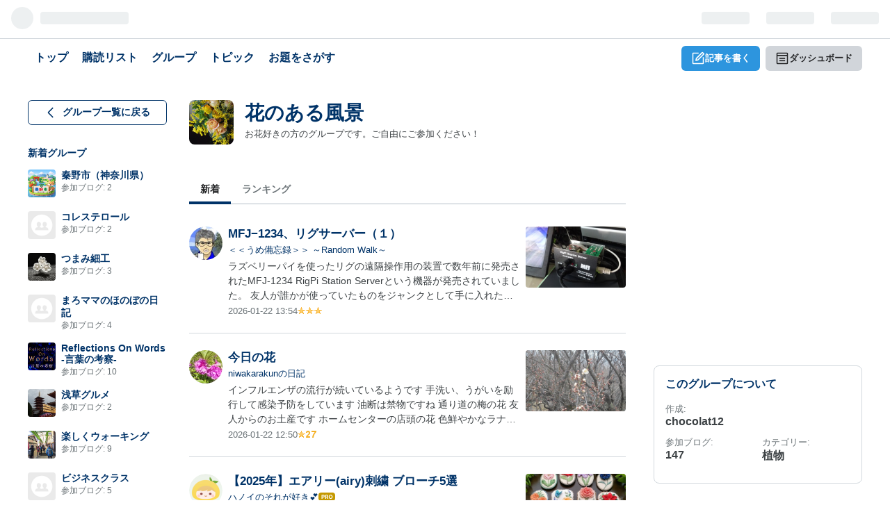

--- FILE ---
content_type: text/html; charset=utf-8
request_url: https://hatena.blog/g/10328749687191941954
body_size: 13209
content:
<!DOCTYPE html>
<html
  lang="ja"
data-admin-domain="//blog.hatena.ne.jp"
data-admin-origin="https://blog.hatena.ne.jp"
data-avail-langs="ja en"
data-circle-id="10328749687191941954"
data-data-layer="{&quot;hatenablog&quot;:{&quot;admin&quot;:{},&quot;analytics&quot;:{&quot;brand_property_id&quot;:&quot;&quot;,&quot;measurement_id&quot;:&quot;&quot;,&quot;non_sampling_property_id&quot;:&quot;&quot;,&quot;property_id&quot;:&quot;&quot;,&quot;separated_property_id&quot;:&quot;UA-29716941-20&quot;},&quot;blog&quot;:null,&quot;brand&quot;:&quot;&quot;,&quot;page_id&quot;:&quot;circle&quot;,&quot;permalink_entry&quot;:null,&quot;pro&quot;:&quot;free&quot;,&quot;router_type&quot;:&quot;global&quot;}}"
data-device="pc"
data-dont-recommend-pro="false"
data-global-domain="https://hatena.blog"
data-globalheader-color="b"
data-globalheader-type="pc"
data-help-url="https://help.hatenablog.com"
data-page="circle"
data-parts-domain="https://hatenablog-parts.com"
data-plus-available=""
data-pro="false"
data-router-type="global"
data-sentry-dsn="https://03a33e4781a24cf2885099fed222b56d@sentry.io/1195218"
data-sentry-environment="production"
data-sentry-sample-rate="0.1"
data-static-domain="https://cdn.blog.st-hatena.com"
data-version="bf9b33cb6c06fe563d48131cfbdaa7"

  data-initial-state="{}"

  >

  <head prefix="og: http://ogp.me/ns# fb: http://ogp.me/ns/fb#">
    <meta charset="utf-8">
    <meta http-equiv="X-UA-Compatible" content="IE=7; IE=9; IE=10; IE=11" />
    <meta name="viewport" content="width=device-width, initial-scale=1.0">

    <title>花のある風景 - はてなブログ グループ</title>

    <link href="https://cdn.image.st-hatena.com/image/favicon/b2861800d0cd7f11bfa226ddac40cd6058c3535b/version=1/https%3A%2F%2Fcdn.user.blog.st-hatena.com%2Fcircle_image%2F126376249%2F151435301588322" rel="shortcut icon">
    <link href="https://cdn.image.st-hatena.com/image/apple_touch_icon/0b17b59b670fa02d2b9b10d49bfe09a420c09b19/version=1/https%3A%2F%2Fcdn.user.blog.st-hatena.com%2Fcircle_image%2F126376249%2F151435301588322" rel="apple-touch-icon">

    
<link rel="stylesheet" type="text/css" href="https://cdn.blog.st-hatena.com/css/globalheader.css?version=bf9b33cb6c06fe563d48131cfbdaa7"/>

    
<link rel="stylesheet" type="text/css" href="https://cdn.blog.st-hatena.com/css/service.css?version=bf9b33cb6c06fe563d48131cfbdaa7"/>

    
<link rel="stylesheet" type="text/css" href="https://cdn.blog.st-hatena.com/css/circle.css?version=bf9b33cb6c06fe563d48131cfbdaa7"/>


    
      <link rel="alternate" type="application/atom+xml" title="Atom" href="https://hatena.blog/g/10328749687191941954/feed"/>
    

    

    <meta itemprop="name" content="花のある風景 - はてなブログ グループ"/>
    
    <meta itemprop="image" content="https://cdn.user.blog.st-hatena.com/circle_image/126376249/151435301588322"/>
    

    
    <link rel="canonical" href="https://hatena.blog/g/10328749687191941954">

    <meta property="og:title" content="花のある風景 - はてなブログ グループ"/>
    <meta property="og:type" content="website"/>
    <meta property="og:url" content="https://hatena.blog/g/10328749687191941954"/>
    
    <meta property="og:image" content="https://cdn.user.blog.st-hatena.com/circle_image/126376249/151435301588322"/>
    

    <meta property="og:description" content="お花好きの方のグループです。ご自由にご参加ください！"/>
    <meta property="og:site_name" content="はてなブログ"/>

    
<script
  id="embed-gtm-data-layer-loader"
  data-data-layer-page-specific=""
>
(function() {
  function loadDataLayer(elem, attrName) {
    if (!elem) { return {}; }
    var json = elem.getAttribute(attrName);
    if (!json) { return {}; }
    return JSON.parse(json);
  }

  var globalVariables = loadDataLayer(
    document.documentElement,
    'data-data-layer'
  );
  var pageSpecificVariables = loadDataLayer(
    document.getElementById('embed-gtm-data-layer-loader'),
    'data-data-layer-page-specific'
  );

  var variables = [globalVariables, pageSpecificVariables];

  if (!window.dataLayer) {
    window.dataLayer = [];
  }

  for (var i = 0; i < variables.length; i++) {
    window.dataLayer.push(variables[i]);
  }
})();
</script>

<!-- Google Tag Manager -->
<script>(function(w,d,s,l,i){w[l]=w[l]||[];w[l].push({'gtm.start':
new Date().getTime(),event:'gtm.js'});var f=d.getElementsByTagName(s)[0],
j=d.createElement(s),dl=l!='dataLayer'?'&l='+l:'';j.async=true;j.src=
'https://www.googletagmanager.com/gtm.js?id='+i+dl;f.parentNode.insertBefore(j,f);
})(window,document,'script','dataLayer','GTM-P4CXTW');</script>
<!-- End Google Tag Manager -->





  
<script src="https://r.moshimo.com/af/r/maftag.js"></script>
<script>
  mafcross(['hatenablog.com','blog.hatena.ne.jp','hatena.blog'])
</script>








    <script src="https://cdn.pool.st-hatena.com/valve/valve.js" async></script>
<script>
  var valve = window.valve || [];

  valve.push(function(v) {
    v.config({
      service: 'blog',
      content: {
        result: 'ng',
      },
      bypass: true,
      disableHatenaContentMatch: true,


    });
  });
</script>

  </head>

  <body 
    class="
      circle-page
      globalheader-ng-enabled
    ">
  <div id="globalheader-container"
  data-brand="hatenablog"
  
  >
  <iframe id="globalheader" height="37" frameborder="0" allowTransparency="true"></iframe>
</div>


  <div class="circlePage-global-nav">
    
<div class="service-globalNav">
  <div class="service-globalNav-inner">
    <nav class="service-nav">
      <a class="service-nav-item " href="https://hatena.blog/">
        <div class="service-nav-item-label">トップ</div>
      </a>
      <a class="service-nav-item " href="https://blog.hatena.ne.jp/-/antenna?utm_source=service_globalnav_pc&amp;utm_medium=referral&amp;utm_campaign=service_nav">
        <div class="service-nav-item-label">購読リスト</div>
      </a>
      <a class="service-nav-item " href="https://blog.hatena.ne.jp/-/group/?utm_source=service_globalnav_pc&amp;utm_medium=referral&amp;utm_campaign=service_nav">
        <div class="service-nav-item-label">
          グループ
      </div>
      </a>
      <a class="service-nav-item " href="https://hatena.blog/topics/journal">
        <div class="service-nav-item-label">トピック</div>
      </a>
      <a class="service-nav-item " href="https://blog.hatena.ne.jp/-/odai/list?utm_source=service_globalnav_pc&amp;utm_medium=referral&amp;utm_campaign=odai_list">
        <div class="service-nav-item-label">
          お題をさがす
        </div>
      </a>
      <span class="spacer"></span>
    </nav>
    <nav class="service-nav-actions">
      <a
      href="https://blog.hatena.ne.jp/my/edit?utm_source=service_globalnav_pc&amp;utm_medium=referral&amp;utm_campaign=new_entry"
      class="service-nav-action-item action-item-edit"
      >
        <svg xmlns="http://www.w3.org/2000/svg" width="24" height="24" viewBox="0 0 24 24" class="blogicon"><path d="M20.1,22H3.9A2,2,0,0,1,2,20.1V3.9A1.9,1.9,0,0,1,3.9,2H13V4H4V20H20V10h2V20.1A2,2,0,0,1,20.1,22Z"/><path d="M19.4,3.2l1.2,1.2-9.5,9.5-1.5.3.4-1.5,9.4-9.5M19.5,1a1.8,1.8,0,0,0-1.2.5l-10,10a.8.8,0,0,0-.2.4l-.8,3.5a.9.9,0,0,0,.9,1.1h.2l3.5-.8.4-.2,10-10a1.5,1.5,0,0,0,.1-2.1l-2-2a1.1,1.1,0,0,0-.9-.4Z"/></svg>

        記事を書く
      </a>
      <a
      href="https://blog.hatena.ne.jp/?utm_source=service_globalnav_pc&amp;utm_medium=referral&amp;utm_campaign=dashboard"
      class="service-nav-action-item"
      >
        <svg xmlns="http://www.w3.org/2000/svg" width="24" height="24" viewBox="0 0 24 24" class='blogicon'><path d="M20,2H4A2,2,0,0,0,2,4V20a2,2,0,0,0,2,2H20a2,2,0,0,0,2-2V4A2,2,0,0,0,20,2Zm0,18H4V8H20ZM4,6V4H20V6Z"/><rect x="7" y="11" width="10" height="2"/><rect x="7" y="15" width="10" height="2"/></svg>

        ダッシュボード
      </a>
    </nav>
  </div>
</div>

  </div>

  
<div class="l-circlePage-container">
  <div class="l-circlePage-sideNav">
    <div class="circlePage-sideNav-content">
      <nav>
        <a href="https://blog.hatena.ne.jp/-/group/" class="circlePage-backBtn">
          <svg xmlns="http://www.w3.org/2000/svg" width="24" height="24" viewBox="0 0 24 24" class="blogicon"><path d="M15.6,22,6.8,13.2a1.8,1.8,0,0,1,0-2.4L15.6,2,17,3.5,8.5,12,17,20.6Z"/></svg>

          <span class="btn-label">グループ一覧に戻る</span>
        </a>
      </nav>
      <div class="circlePage-side-circle-list-wrapper">
        <h3 class="circlePage-sideNav-heading">
          <a href="https://hatena.blog/g/-/recent">新着グループ</a>
        </h3>
        
<ul class="circlePage-side-circle-list test-circlePage-side-circle-list">
  
  <li>
    <div class="circle-list-icon">
      <a href="https://hatena.blog/g/17179246901346387133"><img src="https://cdn.image.st-hatena.com/image/square/b033112fb9ca5b89ccf80755ad894aa647b32564/backend=imagemagick;height=80;version=1;width=80/https%3A%2F%2Fcdn.user.blog.st-hatena.com%2Fcircle_image%2F154643433%2F1768995703669499"></a>
    </div>
    <div class="circle-list-content">
      <h4 class="circle-name">
        
        <a href="https://hatena.blog/g/17179246901346387133">秦野市（神奈川県）</a>
      </h4>
      <div class="circle-meta">
        参加ブログ: <a href="https://hatena.blog/g/17179246901346387133/blogs">2</a>
      </div>
    </div>
  </li>
  
  <li>
    <div class="circle-list-icon">
      <a href="https://hatena.blog/g/17179246901346031302"><img src="https://cdn.image.st-hatena.com/image/square/2152845ee3b176277ecd6038363c58dd708851db/backend=imagemagick;height=80;version=1;width=80/https%3A%2F%2Fcdn.blog.st-hatena.com%2Fimages%2Fcircle%2Fcircle-icon.png"></a>
    </div>
    <div class="circle-list-content">
      <h4 class="circle-name">
        
        <a href="https://hatena.blog/g/17179246901346031302">コレステロール</a>
      </h4>
      <div class="circle-meta">
        参加ブログ: <a href="https://hatena.blog/g/17179246901346031302/blogs">2</a>
      </div>
    </div>
  </li>
  
  <li>
    <div class="circle-list-icon">
      <a href="https://hatena.blog/g/17179246901345940631"><img src="https://cdn.image.st-hatena.com/image/square/fc209eb924137232d846b804d456ac254b47920e/backend=imagemagick;height=80;version=1;width=80/https%3A%2F%2Fcdn.user.blog.st-hatena.com%2Fcircle_image%2F159465975%2F1768880860115075"></a>
    </div>
    <div class="circle-list-content">
      <h4 class="circle-name">
        
        <a href="https://hatena.blog/g/17179246901345940631">つまみ細工</a>
      </h4>
      <div class="circle-meta">
        参加ブログ: <a href="https://hatena.blog/g/17179246901345940631/blogs">3</a>
      </div>
    </div>
  </li>
  
  <li>
    <div class="circle-list-icon">
      <a href="https://hatena.blog/g/17179246901343729407"><img src="https://cdn.image.st-hatena.com/image/square/2152845ee3b176277ecd6038363c58dd708851db/backend=imagemagick;height=80;version=1;width=80/https%3A%2F%2Fcdn.blog.st-hatena.com%2Fimages%2Fcircle%2Fcircle-icon.png"></a>
    </div>
    <div class="circle-list-content">
      <h4 class="circle-name">
        
        <a href="https://hatena.blog/g/17179246901343729407">まろママのほのぼの日記</a>
      </h4>
      <div class="circle-meta">
        参加ブログ: <a href="https://hatena.blog/g/17179246901343729407/blogs">4</a>
      </div>
    </div>
  </li>
  
  <li>
    <div class="circle-list-icon">
      <a href="https://hatena.blog/g/17179246901342906845"><img src="https://cdn.image.st-hatena.com/image/square/a24f66ec2d2eba0254aa5775c0d07c695777b6fd/backend=imagemagick;height=80;version=1;width=80/https%3A%2F%2Fcdn.user.blog.st-hatena.com%2Fcircle_image%2F159350581%2F1768116421660514"></a>
    </div>
    <div class="circle-list-content">
      <h4 class="circle-name">
        
        <a href="https://hatena.blog/g/17179246901342906845">Reflections On Words -言葉の考察-</a>
      </h4>
      <div class="circle-meta">
        参加ブログ: <a href="https://hatena.blog/g/17179246901342906845/blogs">10</a>
      </div>
    </div>
  </li>
  
  <li>
    <div class="circle-list-icon">
      <a href="https://hatena.blog/g/17179246901342503496"><img src="https://cdn.image.st-hatena.com/image/square/6f98775c783129a7f084cc153f03a3aad398b6c2/backend=imagemagick;height=80;version=1;width=80/https%3A%2F%2Fcdn.user.blog.st-hatena.com%2Fcircle_image%2F160040093%2F176802358539889"></a>
    </div>
    <div class="circle-list-content">
      <h4 class="circle-name">
        
        <a href="https://hatena.blog/g/17179246901342503496">浅草グルメ</a>
      </h4>
      <div class="circle-meta">
        参加ブログ: <a href="https://hatena.blog/g/17179246901342503496/blogs">2</a>
      </div>
    </div>
  </li>
  
  <li>
    <div class="circle-list-icon">
      <a href="https://hatena.blog/g/17179246901333379775"><img src="https://cdn.image.st-hatena.com/image/square/c916786ab74f4c22467eb7101b553c7a8817d0bb/backend=imagemagick;height=80;version=1;width=80/https%3A%2F%2Fcdn.user.blog.st-hatena.com%2Fcircle_image%2F160067223%2F1765877891608373"></a>
    </div>
    <div class="circle-list-content">
      <h4 class="circle-name">
        
        <a href="https://hatena.blog/g/17179246901333379775">楽しくウォーキング</a>
      </h4>
      <div class="circle-meta">
        参加ブログ: <a href="https://hatena.blog/g/17179246901333379775/blogs">9</a>
      </div>
    </div>
  </li>
  
  <li>
    <div class="circle-list-icon">
      <a href="https://hatena.blog/g/17179246901333022593"><img src="https://cdn.image.st-hatena.com/image/square/2152845ee3b176277ecd6038363c58dd708851db/backend=imagemagick;height=80;version=1;width=80/https%3A%2F%2Fcdn.blog.st-hatena.com%2Fimages%2Fcircle%2Fcircle-icon.png"></a>
    </div>
    <div class="circle-list-content">
      <h4 class="circle-name">
        
        <a href="https://hatena.blog/g/17179246901333022593">ビジネスクラス</a>
      </h4>
      <div class="circle-meta">
        参加ブログ: <a href="https://hatena.blog/g/17179246901333022593/blogs">5</a>
      </div>
    </div>
  </li>
  
  <li>
    <div class="circle-list-icon">
      <a href="https://hatena.blog/g/17179246901332886433"><img src="https://cdn.image.st-hatena.com/image/square/c85eda81d403516598c3d58bf253aa5d2ca271e0/backend=imagemagick;height=80;version=1;width=80/https%3A%2F%2Fcdn.user.blog.st-hatena.com%2Fcircle_image%2F152843373%2F1765768825161720"></a>
    </div>
    <div class="circle-list-content">
      <h4 class="circle-name">
        
        <a href="https://hatena.blog/g/17179246901332886433">廃村</a>
      </h4>
      <div class="circle-meta">
        参加ブログ: <a href="https://hatena.blog/g/17179246901332886433/blogs">4</a>
      </div>
    </div>
  </li>
  
</ul>

        <div class="circlePage-sideNav-more">
          <a href="https://hatena.blog/g/-/recent">もっと見る</a>
        </div>
      </div>
    </div>
  </div>
  <div class="l-circlePage-content">
    <header id="circle-title">
  <div class="circleTitle">
    <div class="circleTitle-icon">
      <a href="https://hatena.blog/g/10328749687191941954">
        <img src="https://cdn.image.st-hatena.com/image/square/e3ef81e8491a58bd01730b32abdb4d93683c9944/backend=imagemagick;height=128;version=1;width=128/https%3A%2F%2Fcdn.user.blog.st-hatena.com%2Fcircle_image%2F126376249%2F151435301588322" alt="">
      </a>
    </div>
    <div class="circleTitle-content">
      <h1 class="circleTitle-title">
        <a href="https://hatena.blog/g/10328749687191941954">花のある風景</a>
      </h1>
      <p class="circleTitle-description">お花好きの方のグループです。ご自由にご参加ください！</p>
    </div>
  </div>
</header>


    <div class="l-circlePage-content-row">
      <div class="l-circlePage-main">
        <nav class="circle-contentNav">
  <a href="https://hatena.blog/g/10328749687191941954" class="circle-contentNav-item  current-tab">
    新着
  </a>
  
  <a href="https://blog.hatena.ne.jp/-/group/10328749687191941954/ranking" class="circlePage-content-nav-item ">
    ランキング
  </a>
</nav>


        
        

        <div id="main-inner">
          
          <div class="circle-join-box circle-member-control blog-user-control circle-newbie">
            <div class="circle-join-box-inner">
              <h3>このグループに入って、同じ話題に加わろう</h3>
              <p>はてなブログを持っていれば、誰でも参加できます。</p>
              <a
                class="circle-join-box-button manage-membership-button manage-membership"
                data-circle-manage-popup-selector=".circle-member-control .manage-membership-popup"
                data-track-name="circle-manage-membership"
              >
                グループに参加
              </a>
            </div>
            <div class="circle-join-box-popup manage-membership-popup"></div>
          </div>
          

          <ul class="entryUnit-list">
  
    
    
      <li class="list-item">
        <div class="icon">
          <img src="https://cdn.image.st-hatena.com/image/square/de8d13203ecfc402df6fc37929eadb8956cda89b/backend=imagemagick;enlarge=0;height=96;version=1;width=96/https%3A%2F%2Fcdn.image.st-hatena.com%2Fimage%2Fsquare%2Fc39d2975f5170300e866dd0b85cc07659f48df12%2Fbackend%3Dimagemagick%3Bheight%3D128%3Bversion%3D1%3Bwidth%3D128%2Fhttps%253A%252F%252Fcdn.user.blog.st-hatena.com%252Fblog_custom_icon%252F159862997%252F1745019380722639" />
        </div>
        <div class="item-wrapper">
          <div class="item-main">
            <div class="entryHeader">
              <div class="entryTitle">
                <a href="https://ume599.hateblo.jp/entry/2026/01/22/135419" target="_blank" rel="noopener">MFJ−1234、リグサーバー（１）</a>
              </div>
              <div class="entryMeta">
                <a href="https://ume599.hateblo.jp/" class="blogName" target="_blank" rel="noopener">＜＜うめ備忘録＞＞ ～Random Walk～</a>
                
                <span class="blog-meta-status">
                  
  
  


                </span>
              </div>
            </div>
            <p class="entryContent">
              <a href="https://ume599.hateblo.jp/entry/2026/01/22/135419" target="_blank" rel="noopener">ラズベリーパイを使ったリグの遠隔操作用の装置で数年前に発売されたMFJ-1234 RigPi Station Serverという機器が発売されていました。 友人が誰かが使っていたものをジャンクとして手に入れたものでなかにわからないがwinkey（CWエレキー）のボードが入っているというのでその時は何の機器かは知らず中古ボード価格（？）で手に入れました。（というかおしつけられたHi）中がわかるように…</a>
            </p>
            <div class="entryFooter">
              <span class="timestamp">
                <time data-relative datetime="2026-01-22T04:54:19Z" title="2026-01-22T04:54:19Z">2026-01-22 13:54</time>
              </span>
              <span class="star"><img src="https://s.st-hatena.com/entry.count.image?uri=https%3A%2F%2Fume599.hateblo.jp%2Fentry%2F2026%2F01%2F22%2F135419" alt="" class="http-star"></span>
            </div>
          </div>
          
            <div class="item-image">
              <a href="https://ume599.hateblo.jp/entry/2026/01/22/135419" target="_blank" rel="noopener"><img src="https://cdn.image.st-hatena.com/image/square/c18b24ab9f8341d16c3c87f1089b104edb6223e4/backend=imagemagick;enlarge=0;height=260;version=1;width=400/https%3A%2F%2Fcdn-ak.f.st-hatena.com%2Fimages%2Ffotolife%2Fu%2Fume599%2F20260122%2F20260122130516.jpg" class="entryImage"></a>
            </div>
          
        </div>
      </li>
    
  
    
    
      <li class="list-item">
        <div class="icon">
          <img src="https://cdn.image.st-hatena.com/image/square/5b7c512a730a764dbf19309d7039c976f6cb414e/backend=imagemagick;enlarge=0;height=96;version=1;width=96/https%3A%2F%2Fcdn.image.st-hatena.com%2Fimage%2Fsquare%2Faee1a4cc11ff99b2c226cce1cb759717f7e3ba8f%2Fbackend%3Dimagemagick%3Bheight%3D128%3Bversion%3D1%3Bwidth%3D128%2Fhttps%253A%252F%252Fcdn.user.blog.st-hatena.com%252Fblog_custom_icon%252F160240517%252F176689095726327" />
        </div>
        <div class="item-wrapper">
          <div class="item-main">
            <div class="entryHeader">
              <div class="entryTitle">
                <a href="https://niwakarakun.hatenablog.com/entry/20260122/1769053851" target="_blank" rel="noopener">今日の花</a>
              </div>
              <div class="entryMeta">
                <a href="https://niwakarakun.hatenablog.com/" class="blogName" target="_blank" rel="noopener">niwakarakunの日記</a>
                
                <span class="blog-meta-status">
                  
  
  


                </span>
              </div>
            </div>
            <p class="entryContent">
              <a href="https://niwakarakun.hatenablog.com/entry/20260122/1769053851" target="_blank" rel="noopener">インフルエンザの流行が続いているようです 手洗い、うがいを励行して感染予防をしています 油断は禁物ですね 通り道の梅の花 友人からのお土産です ホームセンターの店頭の花 色鮮やかなラナンキュラス</a>
            </p>
            <div class="entryFooter">
              <span class="timestamp">
                <time data-relative datetime="2026-01-22T03:50:51Z" title="2026-01-22T03:50:51Z">2026-01-22 12:50</time>
              </span>
              <span class="star"><img src="https://s.st-hatena.com/entry.count.image?uri=https%3A%2F%2Fniwakarakun.hatenablog.com%2Fentry%2F20260122%2F1769053851" alt="" class="http-star"></span>
            </div>
          </div>
          
            <div class="item-image">
              <a href="https://niwakarakun.hatenablog.com/entry/20260122/1769053851" target="_blank" rel="noopener"><img src="https://cdn.image.st-hatena.com/image/square/f80b58944527a6b7d05ae4b31481ebecda786496/backend=imagemagick;enlarge=0;height=260;version=1;width=400/https%3A%2F%2Fcdn-ak.f.st-hatena.com%2Fimages%2Ffotolife%2Fn%2Fniwakarakun%2F20260122%2F20260122124236.jpg" class="entryImage"></a>
            </div>
          
        </div>
      </li>
    
  
    
    
      <li class="list-item">
        <div class="icon">
          <img src="https://cdn.image.st-hatena.com/image/square/7d05d26973471cb111dace2735eb98931cbc0676/backend=imagemagick;enlarge=0;height=96;version=1;width=96/https%3A%2F%2Fcdn.image.st-hatena.com%2Fimage%2Fsquare%2F7eaa7066d369554821343e359cb946da4716b889%2Fbackend%3Dimagemagick%3Bheight%3D128%3Bversion%3D1%3Bwidth%3D128%2Fhttps%253A%252F%252Fcdn.user.blog.st-hatena.com%252Fblog_custom_icon%252F154435831%252F1555487598778311" />
        </div>
        <div class="item-wrapper">
          <div class="item-main">
            <div class="entryHeader">
              <div class="entryTitle">
                <a href="https://www.soregasuki.com/entry/2026/01/22/120910" target="_blank" rel="noopener">【2025年】エアリー(airy)刺繍 ブローチ5選</a>
              </div>
              <div class="entryMeta">
                <a href="https://www.soregasuki.com/" class="blogName" target="_blank" rel="noopener">ハノイのそれが好き💕</a>
                
                <span class="blog-meta-status">
                  
  
  
    <a href="https://blog.hatena.ne.jp/-/pro?plus_via=blog_plus_badge&amp;utm_source=pro_badge&amp;utm_medium=referral&amp;utm_campaign=register_pro" title="はてなブログPro"><i class="mini-badge-type-pro">はてなブログPro</i></a>
  


                </span>
              </div>
            </div>
            <p class="entryContent">
              <a href="https://www.soregasuki.com/entry/2026/01/22/120910" target="_blank" rel="noopener">こんにちは。 2025年を振り返ってみたら、制作した刺繍ブローチは全部で12作品でした！ 前年に比べ、辛うじてプラス1作品です😆 私の制作スタイルは、デザインを練るのにじっくり2週間以上かけ、実作業は3日ほどで一気に仕上げるというもの。 だから、月1ペースが精一杯なのかもしれません😅 それでも、どんな風に花が開いていくのかワクワクして… 無心でチクチク刺し続けるこの時間が、本当に大好きです♪ 今回…</a>
            </p>
            <div class="entryFooter">
              <span class="timestamp">
                <time data-relative datetime="2026-01-22T03:09:10Z" title="2026-01-22T03:09:10Z">2026-01-22 12:09</time>
              </span>
              <span class="star"><img src="https://s.st-hatena.com/entry.count.image?uri=https%3A%2F%2Fwww.soregasuki.com%2Fentry%2F2026%2F01%2F22%2F120910" alt="" class="http-star"></span>
            </div>
          </div>
          
            <div class="item-image">
              <a href="https://www.soregasuki.com/entry/2026/01/22/120910" target="_blank" rel="noopener"><img src="https://cdn.image.st-hatena.com/image/square/9c94404f9c125db787aa30a7f273f65acfd2ae1f/backend=imagemagick;enlarge=0;height=260;version=1;width=400/https%3A%2F%2Fcdn-ak.f.st-hatena.com%2Fimages%2Ffotolife%2Fl%2Flotus0879%2F20260119%2F20260119194817.jpg" class="entryImage"></a>
            </div>
          
        </div>
      </li>
    
  
    
    
      <li class="list-item">
        <div class="icon">
          <img src="https://cdn.image.st-hatena.com/image/square/4a1f42909b78a0d43aef6053aacec9f694937943/backend=imagemagick;enlarge=0;height=96;version=1;width=96/https%3A%2F%2Fcdn.image.st-hatena.com%2Fimage%2Fsquare%2F4df5b07dec5461ea6b7b5f5bf6b7f7e05db130b3%2Fbackend%3Dimagemagick%3Bheight%3D128%3Bversion%3D1%3Bwidth%3D128%2Fhttps%253A%252F%252Fcdn.user.blog.st-hatena.com%252Fblog_custom_icon%252F159928334%252F1748848115681652" />
        </div>
        <div class="item-wrapper">
          <div class="item-main">
            <div class="entryHeader">
              <div class="entryTitle">
                <a href="https://yokoyokotateyoko109.hatenablog.com/entry/2026/01/22/112835" target="_blank" rel="noopener">お花の教室</a>
              </div>
              <div class="entryMeta">
                <a href="https://yokoyokotateyoko109.hatenablog.com/" class="blogName" target="_blank" rel="noopener">Yokoの気まぐれ日記</a>
                
                <span class="blog-meta-status">
                  
  
  


                </span>
              </div>
            </div>
            <p class="entryContent">
              <a href="https://yokoyokotateyoko109.hatenablog.com/entry/2026/01/22/112835" target="_blank" rel="noopener">昨日は月１のアレンジフラワーの教室の日でした。 先生がヨーロピアンフラワーだったかな？大きな組織の教室から抜けたとき 先生についていったメンバーだけの小さな教室。 10年も続いているなんてちょっと驚き。 このときしか集わないから、個人情報は全くわからないままその時間だけ お喋りしたりのさっぱりした関係です。 教室で なんかちょっとあちゃこちゃしてますな（笑） この日はオプションでソラフラワーの造花…</a>
            </p>
            <div class="entryFooter">
              <span class="timestamp">
                <time data-relative datetime="2026-01-22T02:28:35Z" title="2026-01-22T02:28:35Z">2026-01-22 11:28</time>
              </span>
              <span class="star"><img src="https://s.st-hatena.com/entry.count.image?uri=https%3A%2F%2Fyokoyokotateyoko109.hatenablog.com%2Fentry%2F2026%2F01%2F22%2F112835" alt="" class="http-star"></span>
            </div>
          </div>
          
            <div class="item-image">
              <a href="https://yokoyokotateyoko109.hatenablog.com/entry/2026/01/22/112835" target="_blank" rel="noopener"><img src="https://cdn.image.st-hatena.com/image/square/cd627840ae15c96ae2f23ce8b7437247cdbd744e/backend=imagemagick;enlarge=0;height=260;version=1;width=400/https%3A%2F%2Fcdn-ak.f.st-hatena.com%2Fimages%2Ffotolife%2Fy%2Fyokoyokotateyoko109%2F20260122%2F20260122111329.jpg" class="entryImage"></a>
            </div>
          
        </div>
      </li>
    
  
    
    
      <li class="list-item">
        <div class="icon">
          <img src="https://cdn.image.st-hatena.com/image/square/37b47cb27e761d188c171299357206b54972a283/backend=imagemagick;enlarge=0;height=96;version=1;width=96/https%3A%2F%2Fcdn.image.st-hatena.com%2Fimage%2Fsquare%2F93c449f75a235b29cc83ee773ed44b908641ca03%2Fbackend%3Dimagemagick%3Bheight%3D128%3Bversion%3D1%3Bwidth%3D128%2Fhttps%253A%252F%252Fcdn.user.blog.st-hatena.com%252Fblog_custom_icon%252F159877594%252F174593044593613" />
        </div>
        <div class="item-wrapper">
          <div class="item-main">
            <div class="entryHeader">
              <div class="entryTitle">
                <a href="https://k-layla-4.hatenablog.com/entry/2026/01/22/105848" target="_blank" rel="noopener">午年に箱根駒ヶ岳 #1</a>
              </div>
              <div class="entryMeta">
                <a href="https://k-layla-4.hatenablog.com/" class="blogName" target="_blank" rel="noopener">out of curiosity #3</a>
                
                <span class="blog-meta-status">
                  
  
  


                </span>
              </div>
            </div>
            <p class="entryContent">
              <a href="https://k-layla-4.hatenablog.com/entry/2026/01/22/105848" target="_blank" rel="noopener">2026年1月18日(日)箱根駒ヶ岳から富士山を望む この週末は1/18(日)の天気が良い予報だった。月曜日も良いものと思っており土曜日まであまり計画をたてていなかったため夕方に慌てて計画することになった。 ここで「以前より行ってみたかった箱根山、神山～駒ヶ岳のコースが最適じゃないか！」と思い付いた。駒は干支の午だし、防ヶ沢～駒ケ岳の登山道は2015年の大涌谷小規模噴火での通行止め後 2024年に…</a>
            </p>
            <div class="entryFooter">
              <span class="timestamp">
                <time data-relative datetime="2026-01-22T01:58:48Z" title="2026-01-22T01:58:48Z">2026-01-22 10:58</time>
              </span>
              <span class="star"><img src="https://s.st-hatena.com/entry.count.image?uri=https%3A%2F%2Fk-layla-4.hatenablog.com%2Fentry%2F2026%2F01%2F22%2F105848" alt="" class="http-star"></span>
            </div>
          </div>
          
            <div class="item-image">
              <a href="https://k-layla-4.hatenablog.com/entry/2026/01/22/105848" target="_blank" rel="noopener"><img src="https://cdn.image.st-hatena.com/image/square/8072ae7daabef4ced62944157105f9a835675dfd/backend=imagemagick;enlarge=0;height=260;version=1;width=400/https%3A%2F%2Fcdn-ak.f.st-hatena.com%2Fimages%2Ffotolife%2Fk%2Fk-layla-4%2F20260121%2F20260121133201.jpg" class="entryImage"></a>
            </div>
          
        </div>
      </li>
    
  
    
    
      <li class="list-item">
        <div class="icon">
          <img src="https://cdn.image.st-hatena.com/image/square/e2737e8f0873eac036a3f650caa25af083a41e28/backend=imagemagick;enlarge=0;height=96;version=1;width=96/https%3A%2F%2Fcdn.image.st-hatena.com%2Fimage%2Fsquare%2Fd1d1307eeb83529bcc6b141e3996c51d5f0cdd49%2Fbackend%3Dimagemagick%3Bheight%3D128%3Bversion%3D1%3Bwidth%3D128%2Fhttps%253A%252F%252Fcdn.user.blog.st-hatena.com%252Fblog_custom_icon%252F159869785%252F1745326760473396" />
        </div>
        <div class="item-wrapper">
          <div class="item-main">
            <div class="entryHeader">
              <div class="entryTitle">
                <a href="https://tukushinokuni.hatenablog.com/entry/2026/01/22/103000" target="_blank" rel="noopener">筑紫の国紹介　博多塀(はかたべい)</a>
              </div>
              <div class="entryMeta">
                <a href="https://tukushinokuni.hatenablog.com/" class="blogName" target="_blank" rel="noopener">筑紫の国から『花つくし日記』</a>
                
                <span class="blog-meta-status">
                  
  
  


                </span>
              </div>
            </div>
            <p class="entryContent">
              <a href="https://tukushinokuni.hatenablog.com/entry/2026/01/22/103000" target="_blank" rel="noopener">筑紫の国紹介筑紫（つくし）の国は古代から九州の代名詞です。 今日紹介するのは、博多塀(はかたべい)です。 豊臣秀吉が進めた博多町割（戦災復興）の際に生まれた土塀で、焼け石焼け瓦等を塗りこめたリサイクル土塀です。 （写真は、楽水園の博多塀） 住所 福岡市博多区住吉２丁目１０−７アクセス 西鉄バス「TVQ前」から徒歩約2分</a>
            </p>
            <div class="entryFooter">
              <span class="timestamp">
                <time data-relative datetime="2026-01-22T01:30:01Z" title="2026-01-22T01:30:01Z">2026-01-22 10:30</time>
              </span>
              <span class="star"><img src="https://s.st-hatena.com/entry.count.image?uri=https%3A%2F%2Ftukushinokuni.hatenablog.com%2Fentry%2F2026%2F01%2F22%2F103000" alt="" class="http-star"></span>
            </div>
          </div>
          
            <div class="item-image">
              <a href="https://tukushinokuni.hatenablog.com/entry/2026/01/22/103000" target="_blank" rel="noopener"><img src="https://cdn.image.st-hatena.com/image/square/c491940a3e6a9f0372b241b089426d9b39069423/backend=imagemagick;enlarge=0;height=260;version=1;width=400/https%3A%2F%2Fcdn-ak.f.st-hatena.com%2Fimages%2Ffotolife%2Ft%2Ftukushinokuni%2F20250811%2F20250811143640.jpg" class="entryImage"></a>
            </div>
          
        </div>
      </li>
    
  
    
    
      <li class="list-item">
        <div class="icon">
          <img src="https://cdn.image.st-hatena.com/image/square/0267047d9e50759b78a0d4db9bfe0b860b6d97e5/backend=imagemagick;enlarge=0;height=96;version=1;width=96/https%3A%2F%2Fcdn.image.st-hatena.com%2Fimage%2Fsquare%2F91ae37789bf70e8fc8b1255fb94d2621b4fae40f%2Fbackend%3Dimagemagick%3Bheight%3D128%3Bversion%3D1%3Bwidth%3D128%2Fhttps%253A%252F%252Fcdn.user.blog.st-hatena.com%252Fblog_custom_icon%252F160103308%252F1758987394587469" />
        </div>
        <div class="item-wrapper">
          <div class="item-main">
            <div class="entryHeader">
              <div class="entryTitle">
                <a href="https://gifu01214.hatenablog.com/entry/2026/01/22/094526" target="_blank" rel="noopener">は～るよ！早く来い</a>
              </div>
              <div class="entryMeta">
                <a href="https://gifu01214.hatenablog.com/" class="blogName" target="_blank" rel="noopener">ララの画像遊び</a>
                
                <span class="blog-meta-status">
                  
  
  


                </span>
              </div>
            </div>
            <p class="entryContent">
              <a href="https://gifu01214.hatenablog.com/entry/2026/01/22/094526" target="_blank" rel="noopener">不味い絵では、春も急いで来てくれそうもない でも寒波だけは急いで、消えて欲しいですネ。 お伊勢さんで余りに可愛いお馬さん 📱のお供に買ってきました。 （伊賀結び） ランキング参加中写真・カメラ ランキング参加中花のある風景</a>
            </p>
            <div class="entryFooter">
              <span class="timestamp">
                <time data-relative datetime="2026-01-22T00:45:26Z" title="2026-01-22T00:45:26Z">2026-01-22 09:45</time>
              </span>
              <span class="star"><img src="https://s.st-hatena.com/entry.count.image?uri=https%3A%2F%2Fgifu01214.hatenablog.com%2Fentry%2F2026%2F01%2F22%2F094526" alt="" class="http-star"></span>
            </div>
          </div>
          
            <div class="item-image">
              <a href="https://gifu01214.hatenablog.com/entry/2026/01/22/094526" target="_blank" rel="noopener"><img src="https://cdn.image.st-hatena.com/image/square/0bf58a50d20b383890f3794f88f2b0ade1008986/backend=imagemagick;enlarge=0;height=260;version=1;width=400/https%3A%2F%2Fcdn-ak.f.st-hatena.com%2Fimages%2Ffotolife%2Fg%2Fgifu01214%2F20260122%2F20260122092908.gif" class="entryImage"></a>
            </div>
          
        </div>
      </li>
    
  
    
    
      <li class="list-item">
        <div class="icon">
          <img src="https://cdn.image.st-hatena.com/image/square/e1eee3b25e29eb74215001b6861eaf2c7e9eb723/backend=imagemagick;enlarge=0;height=96;version=1;width=96/https%3A%2F%2Fcdn.image.st-hatena.com%2Fimage%2Fsquare%2Fcd1760c7bcec7582c79edd9d668525a8fbb3f042%2Fbackend%3Dimagemagick%3Bheight%3D128%3Bversion%3D1%3Bwidth%3D128%2Fhttps%253A%252F%252Fcdn.user.blog.st-hatena.com%252Fblog_custom_icon%252F159885276%252F1746854672281931" />
        </div>
        <div class="item-wrapper">
          <div class="item-main">
            <div class="entryHeader">
              <div class="entryTitle">
                <a href="https://k23ss.hatenablog.com/entry/2026/01/22/094320" target="_blank" rel="noopener">タヒバリ他</a>
              </div>
              <div class="entryMeta">
                <a href="https://k23ss.hatenablog.com/" class="blogName" target="_blank" rel="noopener">カメラ片手にフィールドへ</a>
                
                <span class="blog-meta-status">
                  
  
  


                </span>
              </div>
            </div>
            <p class="entryContent">
              <a href="https://k23ss.hatenablog.com/entry/2026/01/22/094320" target="_blank" rel="noopener">多摩川で何度も目にはしていたものの警戒心が強くなかなか接近できなかったタヒバリですが、汀を歩くタヒバリを撮ることができました。 タヒバリ 多摩川では見ることが少ないエナガの群れに出会いました。かつてより多摩川のエナガは増えているのでしょうか？ エナガ 風にあおられて胸の羽毛が立っています。 今冬は昨年よりツグミが多いと以前に書きましたが、その後も同じ印象をもっています。多摩川以外の場所でも明らかに…</a>
            </p>
            <div class="entryFooter">
              <span class="timestamp">
                <time data-relative datetime="2026-01-22T00:43:20Z" title="2026-01-22T00:43:20Z">2026-01-22 09:43</time>
              </span>
              <span class="star"><img src="https://s.st-hatena.com/entry.count.image?uri=https%3A%2F%2Fk23ss.hatenablog.com%2Fentry%2F2026%2F01%2F22%2F094320" alt="" class="http-star"></span>
            </div>
          </div>
          
            <div class="item-image">
              <a href="https://k23ss.hatenablog.com/entry/2026/01/22/094320" target="_blank" rel="noopener"><img src="https://cdn.image.st-hatena.com/image/square/072b01ecc5e2d91eeac5df11de9fd15816e05fe4/backend=imagemagick;enlarge=0;height=260;version=1;width=400/https%3A%2F%2Fcdn-ak.f.st-hatena.com%2Fimages%2Ffotolife%2Fk%2Fk23ss%2F20260122%2F20260122093854.jpg" class="entryImage"></a>
            </div>
          
        </div>
      </li>
    
  
    
    
  
    
    
      <li class="list-item">
        <div class="icon">
          <img src="https://cdn.image.st-hatena.com/image/square/34badef85d888864a999bd06de52307f98cafe17/backend=imagemagick;enlarge=0;height=96;version=1;width=96/https%3A%2F%2Fcdn.image.st-hatena.com%2Fimage%2Fsquare%2F54e753b2bb3fcf8bb5ed9783dcb48eab4283ae1c%2Fbackend%3Dimagemagick%3Bheight%3D128%3Bversion%3D1%3Bwidth%3D128%2Fhttps%253A%252F%252Fcdn.user.blog.st-hatena.com%252Fblog_custom_icon%252F159859682%252F1744777105982487" />
        </div>
        <div class="item-wrapper">
          <div class="item-main">
            <div class="entryHeader">
              <div class="entryTitle">
                <a href="https://mouzuika.hateblo.jp/entry/2026/01/22/074146" target="_blank" rel="noopener">山の上から見た鳥海山５（奥羽山脈中部、焼石岳など）</a>
              </div>
              <div class="entryMeta">
                <a href="https://mouzuika.hateblo.jp/" class="blogName" target="_blank" rel="noopener">モウズイカの花紀行</a>
                
                <span class="blog-meta-status">
                  
  
  
    <a href="https://blog.hatena.ne.jp/-/pro?plus_via=blog_plus_badge&amp;utm_source=pro_badge&amp;utm_medium=referral&amp;utm_campaign=register_pro" title="はてなブログPro"><i class="mini-badge-type-pro">はてなブログPro</i></a>
  


                </span>
              </div>
            </div>
            <p class="entryContent">
              <a href="https://mouzuika.hateblo.jp/entry/2026/01/22/074146" target="_blank" rel="noopener">（本頁は「山の上から見た鳥海山４（奥羽山系中部、栗駒山など）」の続きである。）鳥海山は本体登山はもちろん、登らずに下界から眺めているだけでも素晴らしいお山だ。更に個人的見解だが、最近は他の山に登って眺める姿も素晴らしいと思っている。その根拠エビデンスを提示するべく、本企画を立ち上げてみた。似たような写真ばかり続くが、企画の性格上、致し方ない。どうかご寛容願いたい。＿＿＿＿＿＿＿＿＿＿＿＿＿＿＿＿＿…</a>
            </p>
            <div class="entryFooter">
              <span class="timestamp">
                <time data-relative datetime="2026-01-21T22:41:46Z" title="2026-01-21T22:41:46Z">2026-01-22 07:41</time>
              </span>
              <span class="star"><img src="https://s.st-hatena.com/entry.count.image?uri=https%3A%2F%2Fmouzuika.hateblo.jp%2Fentry%2F2026%2F01%2F22%2F074146" alt="" class="http-star"></span>
            </div>
          </div>
          
            <div class="item-image">
              <a href="https://mouzuika.hateblo.jp/entry/2026/01/22/074146" target="_blank" rel="noopener"><img src="https://cdn.image.st-hatena.com/image/square/26d69dda120e0d18124fd90d5eb9eee64a9e8530/backend=imagemagick;enlarge=0;height=260;version=1;width=400/https%3A%2F%2Fcdn-ak.f.st-hatena.com%2Fimages%2Ffotolife%2Fm%2Fmouzuika%2F20251229%2F20251229183536.jpg" class="entryImage"></a>
            </div>
          
        </div>
      </li>
    
  
</ul>


          
          <p class="more-blogs more"><a rel="next" href="?until=1769035065" class="btn btn-large btn-full">次のページ</a></p>
          
        </div>


      </div>
      <div class="l-circlePage-side">

        <aside class="circle-content-side">
          
  <div class="circle-ad-unit">
    <script>
  var valve = window.valve || [];
  valve.push(function (v) {
    v.defineDFPSlot({"sizes":[[300,250]],"slotId":"div-gpt-ad-1366963917704-0","unit":"/4374287/blog_group"});
  });
</script>

    <div id='div-gpt-ad-1366963917704-0' style='width:300px; height:250px;' class="circle-ad"></div>
  </div>


          <div class="circle-side-module">
  <h3 class="circle-side-module-heading">
    このグループについて
  </h3>

  <div class="circle-meta-module">
    <div class="circle-meta-owner">
      <div class="circle-meta-heading">作成:</div>
      <div class="circle-meta-content">
        <a href="https://blog.hatena.ne.jp/chocolat12/">
          chocolat12
        </a>
        
      </div>
    </div>
    <div class="circle-meta-count">
      <div class="circle-meta-heading">参加ブログ: </div>
      <div class="circle-meta-content">
        <a href="https://hatena.blog/g/10328749687191941954/blogs">147</a>
      </div>
    </div>
    <div class="circle-meta-category">
      <div class="circle-meta-heading">カテゴリー: </div>
      <div class="circle-meta-content">
        <a href="https://hatena.blog/g/-/category/hobbies/plants">植物</a>
      </div>
    </div>
  </div>
  
  
    <div class="circle-meta-action">

      <div class="admin-control" data-user-unknown-overrides>
        <a href="https://blog.hatena.ne.jp/-/group/10328749687191941954/manage" class="btn"><i class="blogicon-setting"></i> 設定</a>
      </div>

      <div class="circle-member-control blog-user-control" data-user-unknown-overrides>
        <a
          class="manage-membership-button manage-membership btn"
          data-circle-manage-popup-selector=".circle-member-control:not(.circle-newbie) .manage-membership-popup"
          data-track-name="circle-manage-membership"
          data-user-unknown-overrides
          >参加ブログの変更・退会</a>
        <div class="manage-membership-popup"></div>
      </div>

    </div>
  
</div>

          <aside class="circleTop-guide-banners">
  <a href="https://hatena.blog/guide/selling?utm_source=group_guides&amp;utm_medium=referral&amp;utm_campaign=codoc_lp" class="circleTop-guide-banner guide-banner-selling" target="_blank" rel="noopener">
    <div>
      <div class="circleTop-guide-banner-title">記事の有料販売をはじめよう</div>
      <div class="circleTop-guide-banner-description">いつもの記事を収益化してみませんか？</div>
    </div>
  </a>
  <a href="https://blog.hatenablog.com/entry/2022/10/11/170000?utm_source=group_guides&amp;utm_medium=referral&amp;utm_campaign=group" class="circleTop-guide-banner guide-banner-howto" target="_blank" rel="noopener">
    <div>
      <div class="circleTop-guide-banner-label">解説記事</div>
      <div class="circleTop-guide-banner-title">グループの基本的な使い方</div>
    </div>
  </a>
  <a href="https://blog.hatenablog.com/entry/group-ranking?utm_source=group_guides&amp;utm_medium=referral&amp;utm_campaign=group_ranking" class="circleTop-guide-banner guide-banner-ranking" target="_blank" rel="noopener">
    <div>
      <div class="circleTop-guide-banner-label">解説記事</div>
      <div class="circleTop-guide-banner-title">ランキングの参加方法</div>
    </div>
  </a>
</aside>

          <div class="circle-side-module">
  <h3 class="circle-side-module-heading">
    <a href="https://hatena.blog/g/10328749687191941954/blogs">参加ブログ一覧</a>
  </h3>
  <ol class="circle-participating-list">
    
      
      
        <li>
          <div class="participating-list-icon">
            <a href="https://ume599.hateblo.jp/">
              <img src="https://cdn.image.st-hatena.com/image/square/33342115d1a197a0708a695f6db83e9309205029/backend=imagemagick;enlarge=0;height=64;version=1;width=64/https%3A%2F%2Fcdn.image.st-hatena.com%2Fimage%2Fsquare%2Fc39d2975f5170300e866dd0b85cc07659f48df12%2Fbackend%3Dimagemagick%3Bheight%3D128%3Bversion%3D1%3Bwidth%3D128%2Fhttps%253A%252F%252Fcdn.user.blog.st-hatena.com%252Fblog_custom_icon%252F159862997%252F1745019380722639">
            </a>
          </div>
          <div class="participating-list-content">
            <div class="blogName">
              <a href="https://ume599.hateblo.jp/">＜＜うめ備忘録＞＞ ～Random Walk～</a>
              <span class="blog-meta-status">
                
  
  


              </span>
            </div>
            <div class="blogDescription">
              <a href="https://ume599.hateblo.jp/">★ ドライブ/旅行 ★ 水彩画 ★ アマチュア無線 de JA1OHP/AC2BF ARRL/…</a>
            </div>
          </div>
        </li>
      
    
      
      
        <li>
          <div class="participating-list-icon">
            <a href="https://niwakarakun.hatenablog.com/">
              <img src="https://cdn.image.st-hatena.com/image/square/a354c3bf321434bf4b992fca73bee2b952bdbe0c/backend=imagemagick;enlarge=0;height=64;version=1;width=64/https%3A%2F%2Fcdn.image.st-hatena.com%2Fimage%2Fsquare%2Faee1a4cc11ff99b2c226cce1cb759717f7e3ba8f%2Fbackend%3Dimagemagick%3Bheight%3D128%3Bversion%3D1%3Bwidth%3D128%2Fhttps%253A%252F%252Fcdn.user.blog.st-hatena.com%252Fblog_custom_icon%252F160240517%252F176689095726327">
            </a>
          </div>
          <div class="participating-list-content">
            <div class="blogName">
              <a href="https://niwakarakun.hatenablog.com/">niwakarakunの日記</a>
              <span class="blog-meta-status">
                
  
  


              </span>
            </div>
            <div class="blogDescription">
              <a href="https://niwakarakun.hatenablog.com/">花とニャンコに癒される毎日です</a>
            </div>
          </div>
        </li>
      
    
      
      
        <li>
          <div class="participating-list-icon">
            <a href="https://www.soregasuki.com/">
              <img src="https://cdn.image.st-hatena.com/image/square/224c478c731c4f989fa3663ec1630b36786c5e09/backend=imagemagick;enlarge=0;height=64;version=1;width=64/https%3A%2F%2Fcdn.image.st-hatena.com%2Fimage%2Fsquare%2F7eaa7066d369554821343e359cb946da4716b889%2Fbackend%3Dimagemagick%3Bheight%3D128%3Bversion%3D1%3Bwidth%3D128%2Fhttps%253A%252F%252Fcdn.user.blog.st-hatena.com%252Fblog_custom_icon%252F154435831%252F1555487598778311">
            </a>
          </div>
          <div class="participating-list-content">
            <div class="blogName">
              <a href="https://www.soregasuki.com/">ハノイのそれが好き💕</a>
              <span class="blog-meta-status">
                
  
  
    <a href="https://blog.hatena.ne.jp/-/pro?plus_via=blog_plus_badge&amp;utm_source=pro_badge&amp;utm_medium=referral&amp;utm_campaign=register_pro" title="はてなブログPro"><i class="mini-badge-type-pro">はてなブログPro</i></a>
  


              </span>
            </div>
            <div class="blogDescription">
              <a href="https://www.soregasuki.com/">ベトナム（ハノイ）在住4年を経て本帰国。ベトナムで習った趣味の刺…</a>
            </div>
          </div>
        </li>
      
    
      
      
        <li>
          <div class="participating-list-icon">
            <a href="https://yokoyokotateyoko109.hatenablog.com/">
              <img src="https://cdn.image.st-hatena.com/image/square/1590208e976f12a10c7b26610a9cbc83e0e8d569/backend=imagemagick;enlarge=0;height=64;version=1;width=64/https%3A%2F%2Fcdn.image.st-hatena.com%2Fimage%2Fsquare%2F4df5b07dec5461ea6b7b5f5bf6b7f7e05db130b3%2Fbackend%3Dimagemagick%3Bheight%3D128%3Bversion%3D1%3Bwidth%3D128%2Fhttps%253A%252F%252Fcdn.user.blog.st-hatena.com%252Fblog_custom_icon%252F159928334%252F1748848115681652">
            </a>
          </div>
          <div class="participating-list-content">
            <div class="blogName">
              <a href="https://yokoyokotateyoko109.hatenablog.com/">Yokoの気まぐれ日記</a>
              <span class="blog-meta-status">
                
  
  


              </span>
            </div>
            <div class="blogDescription">
              <a href="https://yokoyokotateyoko109.hatenablog.com/">野山にフォルクローレ、編み物が好き。名古屋在住。</a>
            </div>
          </div>
        </li>
      
    
      
      
        <li>
          <div class="participating-list-icon">
            <a href="https://k-layla-4.hatenablog.com/">
              <img src="https://cdn.image.st-hatena.com/image/square/35364527af56f9d31562fb486b42d129bb55d368/backend=imagemagick;enlarge=0;height=64;version=1;width=64/https%3A%2F%2Fcdn.image.st-hatena.com%2Fimage%2Fsquare%2F93c449f75a235b29cc83ee773ed44b908641ca03%2Fbackend%3Dimagemagick%3Bheight%3D128%3Bversion%3D1%3Bwidth%3D128%2Fhttps%253A%252F%252Fcdn.user.blog.st-hatena.com%252Fblog_custom_icon%252F159877594%252F174593044593613">
            </a>
          </div>
          <div class="participating-list-content">
            <div class="blogName">
              <a href="https://k-layla-4.hatenablog.com/">out of curiosity #3</a>
              <span class="blog-meta-status">
                
  
  


              </span>
            </div>
            <div class="blogDescription">
              <a href="https://k-layla-4.hatenablog.com/"></a>
            </div>
          </div>
        </li>
      
    
      
      
        <li>
          <div class="participating-list-icon">
            <a href="https://tukushinokuni.hatenablog.com/">
              <img src="https://cdn.image.st-hatena.com/image/square/59da30dc35f7c1edebaad693eb67401972b724f9/backend=imagemagick;enlarge=0;height=64;version=1;width=64/https%3A%2F%2Fcdn.image.st-hatena.com%2Fimage%2Fsquare%2Fd1d1307eeb83529bcc6b141e3996c51d5f0cdd49%2Fbackend%3Dimagemagick%3Bheight%3D128%3Bversion%3D1%3Bwidth%3D128%2Fhttps%253A%252F%252Fcdn.user.blog.st-hatena.com%252Fblog_custom_icon%252F159869785%252F1745326760473396">
            </a>
          </div>
          <div class="participating-list-content">
            <div class="blogName">
              <a href="https://tukushinokuni.hatenablog.com/">筑紫の国から『花つくし日記』</a>
              <span class="blog-meta-status">
                
  
  


              </span>
            </div>
            <div class="blogDescription">
              <a href="https://tukushinokuni.hatenablog.com/">筑紫（つくし）の国は古代から九州の代名詞です。</a>
            </div>
          </div>
        </li>
      
    
      
      
        <li>
          <div class="participating-list-icon">
            <a href="https://gifu01214.hatenablog.com/">
              <img src="https://cdn.image.st-hatena.com/image/square/e646c7d4aaaf07ccc72f477387335909acf7c4c2/backend=imagemagick;enlarge=0;height=64;version=1;width=64/https%3A%2F%2Fcdn.image.st-hatena.com%2Fimage%2Fsquare%2F91ae37789bf70e8fc8b1255fb94d2621b4fae40f%2Fbackend%3Dimagemagick%3Bheight%3D128%3Bversion%3D1%3Bwidth%3D128%2Fhttps%253A%252F%252Fcdn.user.blog.st-hatena.com%252Fblog_custom_icon%252F160103308%252F1758987394587469">
            </a>
          </div>
          <div class="participating-list-content">
            <div class="blogName">
              <a href="https://gifu01214.hatenablog.com/">ララの画像遊び</a>
              <span class="blog-meta-status">
                
  
  


              </span>
            </div>
            <div class="blogDescription">
              <a href="https://gifu01214.hatenablog.com/">gooブログから引っ越ししてきました。まだ未熟なので醜い場面もある…</a>
            </div>
          </div>
        </li>
      
    
      
      
        <li>
          <div class="participating-list-icon">
            <a href="https://k23ss.hatenablog.com/">
              <img src="https://cdn.image.st-hatena.com/image/square/6887c2031220a665b8c5f54d15fc357720eb8e6a/backend=imagemagick;enlarge=0;height=64;version=1;width=64/https%3A%2F%2Fcdn.image.st-hatena.com%2Fimage%2Fsquare%2Fcd1760c7bcec7582c79edd9d668525a8fbb3f042%2Fbackend%3Dimagemagick%3Bheight%3D128%3Bversion%3D1%3Bwidth%3D128%2Fhttps%253A%252F%252Fcdn.user.blog.st-hatena.com%252Fblog_custom_icon%252F159885276%252F1746854672281931">
            </a>
          </div>
          <div class="participating-list-content">
            <div class="blogName">
              <a href="https://k23ss.hatenablog.com/">カメラ片手にフィールドへ</a>
              <span class="blog-meta-status">
                
  
  


              </span>
            </div>
            <div class="blogDescription">
              <a href="https://k23ss.hatenablog.com/">自然との出会いを求めてロードバイクで走ります。</a>
            </div>
          </div>
        </li>
      
    
      
      
    
      
      
        <li>
          <div class="participating-list-icon">
            <a href="https://mouzuika.hateblo.jp/">
              <img src="https://cdn.image.st-hatena.com/image/square/5d54aba0f90e5380f1d51103839b23856c419d1a/backend=imagemagick;enlarge=0;height=64;version=1;width=64/https%3A%2F%2Fcdn.image.st-hatena.com%2Fimage%2Fsquare%2F54e753b2bb3fcf8bb5ed9783dcb48eab4283ae1c%2Fbackend%3Dimagemagick%3Bheight%3D128%3Bversion%3D1%3Bwidth%3D128%2Fhttps%253A%252F%252Fcdn.user.blog.st-hatena.com%252Fblog_custom_icon%252F159859682%252F1744777105982487">
            </a>
          </div>
          <div class="participating-list-content">
            <div class="blogName">
              <a href="https://mouzuika.hateblo.jp/">モウズイカの花紀行</a>
              <span class="blog-meta-status">
                
  
  
    <a href="https://blog.hatena.ne.jp/-/pro?plus_via=blog_plus_badge&amp;utm_source=pro_badge&amp;utm_medium=referral&amp;utm_campaign=register_pro" title="はてなブログPro"><i class="mini-badge-type-pro">はてなブログPro</i></a>
  


              </span>
            </div>
            <div class="blogDescription">
              <a href="https://mouzuika.hateblo.jp/">花目的で東北の山を歩いてます。</a>
            </div>
          </div>
        </li>
      
    
      
      
        <li>
          <div class="participating-list-icon">
            <a href="https://yumemitutu.hatenablog.com/">
              <img src="https://cdn.image.st-hatena.com/image/square/3668fab0a237c75b751d912c6c530c9488c2ebb8/backend=imagemagick;enlarge=0;height=64;version=1;width=64/https%3A%2F%2Fcdn.image.st-hatena.com%2Fimage%2Fsquare%2Fd2201fdab58fb26306a1c2d8da4f74f14b1b4261%2Fbackend%3Dimagemagick%3Bheight%3D128%3Bversion%3D1%3Bwidth%3D128%2Fhttps%253A%252F%252Fcdn.user.blog.st-hatena.com%252Fblog_custom_icon%252F159866495%252F1754051051368073">
            </a>
          </div>
          <div class="participating-list-content">
            <div class="blogName">
              <a href="https://yumemitutu.hatenablog.com/">悠々素敵　２</a>
              <span class="blog-meta-status">
                
  
  


              </span>
            </div>
            <div class="blogDescription">
              <a href="https://yumemitutu.hatenablog.com/">gooブログから引っ越してきました。家庭菜園から野菜の花の美しさに…</a>
            </div>
          </div>
        </li>
      
    
      
      
        <li>
          <div class="participating-list-icon">
            <a href="https://luv-u.hatenablog.jp/">
              <img src="https://cdn.image.st-hatena.com/image/square/c5ca7a27f8dafc5f918623a7159d04ce84cfbf30/backend=imagemagick;enlarge=0;height=64;version=1;width=64/https%3A%2F%2Fcdn.blog.st-hatena.com%2Fimages%2Fadmin%2Fblog-icon-noimage.png">
            </a>
          </div>
          <div class="participating-list-content">
            <div class="blogName">
              <a href="https://luv-u.hatenablog.jp/">luv_u_0109’s diary</a>
              <span class="blog-meta-status">
                
  
  


              </span>
            </div>
            <div class="blogDescription">
              <a href="https://luv-u.hatenablog.jp/"></a>
            </div>
          </div>
        </li>
      
    
      
      
        <li>
          <div class="participating-list-icon">
            <a href="https://kasiwada610.hatenablog.com/">
              <img src="https://cdn.image.st-hatena.com/image/square/f7b45e78484fe7fd278537b8b5df24363ad2c9b1/backend=imagemagick;enlarge=0;height=64;version=1;width=64/https%3A%2F%2Fcdn.image.st-hatena.com%2Fimage%2Fsquare%2Ff7d681358c08f3563dcbd5641d44c7534cd66f43%2Fbackend%3Dimagemagick%3Bheight%3D128%3Bversion%3D1%3Bwidth%3D128%2Fhttps%253A%252F%252Fcdn.user.blog.st-hatena.com%252Fblog_custom_icon%252F159877524%252F1745825456655697">
            </a>
          </div>
          <div class="participating-list-content">
            <div class="blogName">
              <a href="https://kasiwada610.hatenablog.com/">なにげないひととき</a>
              <span class="blog-meta-status">
                
  
  


              </span>
            </div>
            <div class="blogDescription">
              <a href="https://kasiwada610.hatenablog.com/">今日の記憶を一言半句で</a>
            </div>
          </div>
        </li>
      
    
      
      
        <li>
          <div class="participating-list-icon">
            <a href="https://reiko0412ss.hatenablog.com/">
              <img src="https://cdn.image.st-hatena.com/image/square/4059c694431ae68d1c975433143a12600e446f96/backend=imagemagick;enlarge=0;height=64;version=1;width=64/https%3A%2F%2Fcdn.image.st-hatena.com%2Fimage%2Fsquare%2F38d71dbd882b11c646878b550add832efd122d73%2Fbackend%3Dimagemagick%3Bheight%3D128%3Bversion%3D1%3Bwidth%3D128%2Fhttps%253A%252F%252Fcdn.user.blog.st-hatena.com%252Fblog_custom_icon%252F128407177%252F1749871018783126">
            </a>
          </div>
          <div class="participating-list-content">
            <div class="blogName">
              <a href="https://reiko0412ss.hatenablog.com/">雑木とクレマチスの小さな庭</a>
              <span class="blog-meta-status">
                
  
  


              </span>
            </div>
            <div class="blogDescription">
              <a href="https://reiko0412ss.hatenablog.com/">好きな植物に囲まれた暮らし</a>
            </div>
          </div>
        </li>
      
    
      
      
        <li>
          <div class="participating-list-icon">
            <a href="https://ganpeki2024.hatenablog.com/">
              <img src="https://cdn.image.st-hatena.com/image/square/97e262dd176cc73f13486cf0294689dcd04ff126/backend=imagemagick;enlarge=0;height=64;version=1;width=64/https%3A%2F%2Fcdn.image.st-hatena.com%2Fimage%2Fsquare%2F4f50b6ca15bb688e7527b9dade1ce29c1fd299e7%2Fbackend%3Dimagemagick%3Bheight%3D128%3Bversion%3D1%3Bwidth%3D128%2Fhttps%253A%252F%252Fcdn.user.blog.st-hatena.com%252Fblog_custom_icon%252F159329551%252F1703377801612844">
            </a>
          </div>
          <div class="participating-list-content">
            <div class="blogName">
              <a href="https://ganpeki2024.hatenablog.com/">お茶を身近に楽しむ</a>
              <span class="blog-meta-status">
                
  
  


              </span>
            </div>
            <div class="blogDescription">
              <a href="https://ganpeki2024.hatenablog.com/">気軽なお茶のこと書いてゆきます</a>
            </div>
          </div>
        </li>
      
    
      
      
        <li>
          <div class="participating-list-icon">
            <a href="https://sakurananamin.hatenablog.com/">
              <img src="https://cdn.image.st-hatena.com/image/square/c5ca7a27f8dafc5f918623a7159d04ce84cfbf30/backend=imagemagick;enlarge=0;height=64;version=1;width=64/https%3A%2F%2Fcdn.blog.st-hatena.com%2Fimages%2Fadmin%2Fblog-icon-noimage.png">
            </a>
          </div>
          <div class="participating-list-content">
            <div class="blogName">
              <a href="https://sakurananamin.hatenablog.com/">さくらの部屋（庭）の花日記</a>
              <span class="blog-meta-status">
                
  
  


              </span>
            </div>
            <div class="blogDescription">
              <a href="https://sakurananamin.hatenablog.com/">お花と猫さくらとnanaminnのつぶやき</a>
            </div>
          </div>
        </li>
      
    
      
      
        <li>
          <div class="participating-list-icon">
            <a href="https://iroenitunohitorigoto3.hatenablog.com/">
              <img src="https://cdn.image.st-hatena.com/image/square/1b2ff13b45ac3592e14bd0135e041e33d2608451/backend=imagemagick;enlarge=0;height=64;version=1;width=64/https%3A%2F%2Fcdn.image.st-hatena.com%2Fimage%2Fsquare%2F8146e9b30205d11fd4da115956332848892a3545%2Fbackend%3Dimagemagick%3Bheight%3D128%3Bversion%3D1%3Bwidth%3D128%2Fhttps%253A%252F%252Fcdn.user.blog.st-hatena.com%252Fblog_custom_icon%252F155031756%252F1739635313186210">
            </a>
          </div>
          <div class="participating-list-content">
            <div class="blogName">
              <a href="https://iroenitunohitorigoto3.hatenablog.com/">色えんぴつのひとりごと</a>
              <span class="blog-meta-status">
                
  
  


              </span>
            </div>
            <div class="blogDescription">
              <a href="https://iroenitunohitorigoto3.hatenablog.com/">Gardeningいろいろブログです❀多肉もいろいろ育ててます😊</a>
            </div>
          </div>
        </li>
      
    
      
      
        <li>
          <div class="participating-list-icon">
            <a href="https://michihiroosada2391.hatenablog.com/">
              <img src="https://cdn.image.st-hatena.com/image/square/0cb6405da51143e0595ea6b233a9039a5bbc4b6a/backend=imagemagick;enlarge=0;height=64;version=1;width=64/https%3A%2F%2Fcdn.image.st-hatena.com%2Fimage%2Fsquare%2F987e0978bd5b43870d7ea70a54acd0d7cd5bf6d3%2Fbackend%3Dimagemagick%3Bheight%3D128%3Bversion%3D1%3Bwidth%3D128%2Fhttps%253A%252F%252Fcdn.user.blog.st-hatena.com%252Fblog_custom_icon%252F159856665%252F1756532133879140">
            </a>
          </div>
          <div class="participating-list-content">
            <div class="blogName">
              <a href="https://michihiroosada2391.hatenablog.com/">三太の写真日記</a>
              <span class="blog-meta-status">
                
  
  


              </span>
            </div>
            <div class="blogDescription">
              <a href="https://michihiroosada2391.hatenablog.com/">晴れた日はカメラを持って出かけます。</a>
            </div>
          </div>
        </li>
      
    
      
      
        <li>
          <div class="participating-list-icon">
            <a href="https://usagitokuma2004.hateblo.jp/">
              <img src="https://cdn.image.st-hatena.com/image/square/36ad94b9c79180c8f480cfbc5fa33fb99298eb15/backend=imagemagick;enlarge=0;height=64;version=1;width=64/https%3A%2F%2Fcdn.image.st-hatena.com%2Fimage%2Fsquare%2Fede2d4281b565fd8df07a061452d706ba6472feb%2Fbackend%3Dimagemagick%3Bheight%3D128%3Bversion%3D1%3Bwidth%3D128%2Fhttps%253A%252F%252Fcdn.user.blog.st-hatena.com%252Fblog_custom_icon%252F159859637%252F1744988255931276">
            </a>
          </div>
          <div class="participating-list-content">
            <div class="blogName">
              <a href="https://usagitokuma2004.hateblo.jp/">座敷わらし犬とうさぎガーデンnew</a>
              <span class="blog-meta-status">
                
  
  
    <a href="https://blog.hatena.ne.jp/-/pro?plus_via=blog_plus_badge&amp;utm_source=pro_badge&amp;utm_medium=referral&amp;utm_campaign=register_pro" title="はてなブログPro"><i class="mini-badge-type-pro">はてなブログPro</i></a>
  


              </span>
            </div>
            <div class="blogDescription">
              <a href="https://usagitokuma2004.hateblo.jp/"></a>
            </div>
          </div>
        </li>
      
    
      
      
        <li>
          <div class="participating-list-icon">
            <a href="https://surffp.hatenablog.com/">
              <img src="https://cdn.image.st-hatena.com/image/square/9830c03a1b928aab90d4d3ad377751082a21495b/backend=imagemagick;enlarge=0;height=64;version=1;width=64/https%3A%2F%2Fcdn.image.st-hatena.com%2Fimage%2Fsquare%2F19ada05e6d87c275ffee4f7a99efc0bbaffa586d%2Fbackend%3Dimagemagick%3Bheight%3D128%3Bversion%3D1%3Bwidth%3D128%2Fhttps%253A%252F%252Fcdn.user.blog.st-hatena.com%252Fblog_custom_icon%252F159004609%252F1675782124535230">
            </a>
          </div>
          <div class="participating-list-content">
            <div class="blogName">
              <a href="https://surffp.hatenablog.com/">H所長の生活</a>
              <span class="blog-meta-status">
                
  
  


              </span>
            </div>
            <div class="blogDescription">
              <a href="https://surffp.hatenablog.com/"></a>
            </div>
          </div>
        </li>
      
    
  </ol>
  <div class="circle-side-module-more">
    <a class="btn" href="https://hatena.blog/g/10328749687191941954/blogs">もっと見る</a>
  </div>
</div>

          
  <div class="circle-ad-unit">
    <script>
  var valve = window.valve || [];
  valve.push(function (v) {
    v.defineDFPSlot({"sizes":[[300,250]],"slotId":"div-gpt-ad-1371706247082-0","unit":"/4374287/blog_group"});
  });
</script>

    <div id='div-gpt-ad-1371706247082-0' style='width:300px; height:250px;' class="circle-ad"></div>
  </div>


        </aside>

      </div>
    </div>

  </div>
</div>




    <footer id="footer">
    <div id="footer-inner">
      <a href="https://hatena.blog/">はてなブログ</a><br/>
      Copyright (C) 2001-2026 Hatena. All Rights Reserved.
    </div>
  </footer>

  


  <script async src="https://platform.twitter.com/widgets.js" charset="utf-8"></script>

<script src="https://b.st-hatena.com/js/bookmark_button.js" charset="utf-8" async="async"></script>


<script type="text/javascript" src="https://cdn.blog.st-hatena.com/js/external/jquery.min.js?v=1.12.4&amp;version=bf9b33cb6c06fe563d48131cfbdaa7"></script>







<script src="https://cdn.blog.st-hatena.com/js/texts-ja.js?version=bf9b33cb6c06fe563d48131cfbdaa7"></script>



  <script id="vendors-js" data-env="production" src="https://cdn.blog.st-hatena.com/js/vendors.js?version=bf9b33cb6c06fe563d48131cfbdaa7" crossorigin="anonymous"></script>

<script id="hatenablog-js" data-env="production" src="https://cdn.blog.st-hatena.com/js/hatenablog.js?version=bf9b33cb6c06fe563d48131cfbdaa7" crossorigin="anonymous" data-page-id="g-circle_id"></script>


  <script>Hatena.Diary.GlobalHeader.init()</script>







  <script>
  var valve = window.valve || [];
  valve.push(function (v) {
    v.sealDFPSlots();
  });
</script>


  </body>
</html>


--- FILE ---
content_type: text/css
request_url: https://cdn.blog.st-hatena.com/css/service.css?version=bf9b33cb6c06fe563d48131cfbdaa7
body_size: 53555
content:
/*! normalize.css v2.0.1 | MIT License | git.io/normalize */article,aside,details,figcaption,figure,footer,header,hgroup,nav,section,summary{display:block}audio,canvas,video{display:inline-block}audio:not([controls]){display:none;height:0}[hidden]{display:none}html{font-family:sans-serif;-webkit-text-size-adjust:100%;-ms-text-size-adjust:100%}body{margin:0}a:focus{outline:thin dotted}a:active,a:hover{outline:0}h1{font-size:2em}abbr[title]{border-bottom:1px dotted}b,strong{font-weight:700}dfn{font-style:italic}mark{background:#ff0;color:#000}code,kbd,pre,samp{font-family:monospace,serif;font-size:1em}pre{white-space:pre;white-space:pre-wrap;word-wrap:break-word}q{quotes:"“" "”" "‘" "’"}small{font-size:80%}sub,sup{font-size:75%;line-height:0;position:relative;vertical-align:baseline}sup{top:-.5em}sub{bottom:-.25em}img{border:0}svg:not(:root){overflow:hidden}figure{margin:0}fieldset{border:1px solid #c0c0c0;margin:0 2px;padding:.35em .625em .75em}legend{border:0;padding:0}button,input,select,textarea{font-family:inherit;font-size:100%;margin:0}button,input{line-height:normal}button,html input[type=button],input[type=reset],input[type=submit]{-webkit-appearance:button;cursor:pointer}button[disabled],input[disabled]{cursor:default}input[type=checkbox],input[type=radio]{box-sizing:border-box;padding:0}input[type=search]{-webkit-appearance:textfield;box-sizing:content-box}input[type=search]::-webkit-search-cancel-button,input[type=search]::-webkit-search-decoration{-webkit-appearance:none}button::-moz-focus-inner,input::-moz-focus-inner{border:0;padding:0}textarea{overflow:auto;vertical-align:top}table{border-collapse:collapse;border-spacing:0}.clearfix{display:block;*zoom: 1}.clearfix:after{display:block;visibility:hidden;font-size:0;height:0;clear:both;content:"."}.inline-block{display:inline-block;*display: inline;*zoom: 1}.ellipsis{white-space:nowrap;-webkit-text-overflow:ellipsis;text-overflow:ellipsis;overflow:hidden}.font-default{font-family:Helvetica Neue,Helvetica,Arial,ヒラギノ角ゴ Pro W3,Hiragino Kaku Gothic Pro,メイリオ,Meiryo,ＭＳ Ｐゴシック,MS PGothic,sans-serif}.border-box{-ms-box-sizing:border-box;box-sizing:border-box}.center{text-align:center;margin-left:auto;margin-right:auto}.left{float:left}.right{float:right}.nofloat{float:none}.clear{clear:both}.block{display:block}.inline{display:inline}.nodisplay{display:none}.relative{position:relative}.absolute{position:absolute}.static{position:static}.fixed{position:fixed}.margin0{margin:0!important}.padding0{padding:0!important}.bold{font-weight:700}.normal{font-weight:400;font-style:normal}.thin{font-weight:300}.italic{font-style:italic}.nodeco{text-decoration:none}.underline{text-decoration:underline}.nolist{list-style-type:none}.disc{list-style-type:disc}.circle{list-style-type:circle}.textleft{text-align:left}.textright{text-align:right}ul,ol{margin:0;padding-left:0}nav ul{list-style:none}iframe{margin:0;padding:0;border:0;outline:0}.hide{display:none}a{color:#0e6ace;text-decoration:none}a:hover{text-decoration:underline}p{margin:0;padding:0;line-height:1.7}span.small,span.smaller{font-size:70%}.navbar{margin-bottom:30px;height:35px;display:block;*zoom: 1;border-bottom:1px solid #d2d8dd}.navbar:after{display:block;visibility:hidden;font-size:0;height:0;clear:both;content:"."}.navbar li{list-style:none;float:left;font-size:14px}.navbar li.active a,.navbar li.ui-tabs-active a{box-shadow:inset 0 -3px 0 -1px #2d95de}.navbar a{display:inline-block;padding:0 15px;line-height:35px;color:#3d4245}.navbar a:hover{color:#2d95de;text-decoration:none}.navbar a.none{pointer-events:none}.navbar li.navbar-right{float:right}.navbar .navbtn-register a{background:#25ab5d}.navbar .navbtn-register a:hover{background:#1e894b}.breadcrumb{padding:8px 15px;margin:0 0 20px;list-style:none;-webkit-border-top-right-radius:4px;-webkit-border-bottom-right-radius:0;-webkit-border-bottom-left-radius:0;-webkit-border-top-left-radius:0;-moz-border-radius-topright:4px;-moz-border-radius-bottomright:0;-moz-border-radius-bottomleft:0;-moz-border-radius-topleft:0;border-radius:4px;-moz-background-clip:padding;-webkit-background-clip:padding-box;background-clip:padding-box;font-size:13px;color:#6b7377;border:1px solid #d2d8dd}.breadcrumb>li{display:inline-block;*display: inline;*zoom: 1;text-shadow:0 1px 0 #ffffff}.breadcrumb>li>.divider{padding:0 5px;color:#ccc}form table,.table{width:100%;color:#3d4245;line-height:1.5;margin-bottom:10px;border-collapse:collapse}form table th,.table th,form table td,.table td{padding:10px}form table th,.table th,form table td,.table td{border-style:solid;border-color:#d2d8dd;border-width:1px 0}form table th,.table th{text-align:left;vertical-align:middle}form table td.submit,.table td.submit{border-color:transparent!important;padding:8px 0!important}form table p,.table p,form table .note,.table .note{color:#6b7377;margin:1em 0}form table p:first-child,.table p:first-child,form table .note:first-child,.table .note:first-child{margin-top:0}form table td.bold,.table td.bold{width:20%}form table tr.border-top-none,.table tr.border-top-none,form table th.border-top-none,.table th.border-top-none,form table td.border-top-none,.table td.border-top-none{border-top:none!important}form table h3,.table h3{font-weight:700;font-size:110%;margin:0 0 1em;line-height:1.3}form table h4,.table h4{font-weight:700;margin:0 0 .8em;line-height:1.3}form table .text-bigger,.table .text-bigger{font-size:125%}form table .text-bold,.table .text-bold{font-weight:700}form table img,.table img{vertical-align:middle}form table ul,.table ul{margin:0;padding-left:0}form table ul ul,.table ul ul{margin:0}form table td.profile-image img,.table td.profile-image img{vertical-align:baseline}form table ul.radioform li,.table ul.radioform li{margin:10px 0}form table ul.radioform li:first-child,.table ul.radioform li:first-child{margin-top:0}form table ul.radioform li:last-child,.table ul.radioform li:last-child{margin-bottom:0}form table label,.table label{font-weight:700}form table label+.note,.table label+.note{margin-top:.5em}form table span.radio,.table span.radio,form table label.radio,.table label.radio{font-weight:700;font-size:14px;margin-right:10px;margin-left:2px}form table.middle th,.table.middle th,form table.middle td,.table.middle td{vertical-align:middle}form table tr.disabled th,.table tr.disabled th,form table tr.disabled td,.table tr.disabled td{-moz-opacity:.5;opacity:.5;-khtml-opacity:.5;-webkit-opacity:.5;filter:alpha(opacity=50)}table.table-2column{width:49%}table.table-2column th{width:150px}ol.list,ul.list{color:#3d4245;margin-bottom:10px}ol.list li,ul.list li{padding:8px 0;border-bottom:1px solid #d2d8dd;list-style:none}ol.list li:first-child,ul.list li:first-child{padding-top:0}ol.list li:last-child,ul.list li:last-child{border-bottom:0;padding-bottom:0}ol.list .time,ul.list .time{font-size:11px;color:#6b7377}ol.list.striped li,ul.list.striped li{padding-top:8px;padding-bottom:8px}ol.list.striped li:nth-child(2n),ul.list.striped li:nth-child(2n){background-color:#f0f2f5}ol.list.striped li:first-child,ul.list.striped li:first-child{padding-top:8px}ol.list.striped li:last-child,ul.list.striped li:last-child{border-bottom:1px solid #d2d8dd}.entry-list>li{list-style:none;border-bottom:1px solid #d2d8dd;padding:8px 0 8px 24px;font-size:12px;font-weight:400;line-height:16px;line-height:1.6;position:relative}.entry-list>li:first-child{padding-top:0}.entry-list>li:first-child .blog-icon{top:0}.entry-list>li .blog-icon{position:absolute;top:8px;left:0}.entry-list>li .blog-icon img{vertical-align:middle;margin-right:5px}.entry-list>li .meta{display:block;color:#6b7377;font-size:11px}.entry-list>li .meta a{color:#6b7377}.entry-list>li .username:hover{text-decoration:underline}.entry-list>li a{color:#0e6ace;text-decoration:none}label.disabled,input[disabled]+label{color:#6b7377}input[type=text],input[type=url],input[type=password],input[type=email],input[type=number],input[type=search],input[type=tel],input[type=date],textarea{-ms-box-sizing:border-box;box-sizing:border-box;border:1px solid #b5bfc7;margin:0;padding:8px;font-size:110%;border-radius:6px}input[type=text].disabled,input[type=url].disabled,input[type=password].disabled,input[type=email].disabled,input[type=number].disabled,input[type=search].disabled,input[type=tel].disabled,input[type=date].disabled,textarea.disabled,input[type=text][disabled],input[type=url][disabled],input[type=password][disabled],input[type=email][disabled],input[type=number][disabled],input[type=search][disabled],input[type=tel][disabled],input[type=date][disabled],textarea[disabled]{background:#f0f2f5;cursor:not-allowed}input[type=text].disabled:hover,input[type=url].disabled:hover,input[type=password].disabled:hover,input[type=email].disabled:hover,input[type=number].disabled:hover,input[type=search].disabled:hover,input[type=tel].disabled:hover,input[type=date].disabled:hover,textarea.disabled:hover,input[type=text][disabled]:hover,input[type=url][disabled]:hover,input[type=password][disabled]:hover,input[type=email][disabled]:hover,input[type=number][disabled]:hover,input[type=search][disabled]:hover,input[type=tel][disabled]:hover,input[type=date][disabled]:hover,textarea[disabled]:hover{cursor:not-allowed}input[type=text]:focus,input[type=url]:focus,input[type=password]:focus,input[type=email]:focus,input[type=number]:focus,input[type=search]:focus,input[type=tel]:focus,input[type=date]:focus,textarea:focus{outline:none;border-color:#2d95de}input[type=text].full-width,input[type=url].full-width,input[type=password].full-width,input[type=email].full-width,input[type=number].full-width,input[type=search].full-width,input[type=tel].full-width,input[type=date].full-width,textarea.full-width{width:100%}@media (max-width: 1024px){input[type=text],input[type=url],input[type=password],input[type=email],input[type=number],input[type=search],input[type=tel],input[type=date],textarea{width:100%}input[type=text].width-inherit,input[type=url].width-inherit,input[type=password].width-inherit,input[type=email].width-inherit,input[type=number].width-inherit,input[type=search].width-inherit,input[type=tel].width-inherit,input[type=date].width-inherit,textarea.width-inherit{width:inherit}}@media (max-width: 1024px){input[type=date]{width:auto}}label>input[type=checkbox]+*{font-weight:700}input.small-text{width:5em;font-size:100%;padding:1px 6px}select{border:1px solid #d2d8dd;background:#fff;border-radius:5px}.radio label,.checkbox label{font-weight:700}.radio+.radio{margin-top:.25em}.checkbox+.checkbox{margin-top:.25em}hr{border-color:#d2d8dd}hr.soften{height:1px;margin:70px 0;background-image:-o-linear-gradient(left,rgba(0,0,0,0),rgba(0,0,0,.1),rgba(0,0,0,0));border:0}.register-btn-iframe{text-align:right}.admin-notice{padding:16px;margin-top:16px;margin-bottom:16px;border-radius:8px;background:#f0f2f5}.admin-notice h1{margin:0 0 7px;font-size:20px;line-height:1.3}.admin-notice h3{font-size:18px;margin:0 0 1em}.admin-notice h4{font-size:16px;margin:0 0 1em}.admin-notice ul,.admin-notice ol{margin-top:1em;margin-bottom:1em;padding-left:2em}.admin-notice li{list-style:circle!important;line-height:1.5;margin-bottom:.5em}.admin-notice p:last-child{margin-bottom:0!important}.welcome-message{background:#eff3ff;border:1px solid #C6C3FF}.welcome-message h1{font-size:24px;font-weight:400;margin:10px 0}.welcome-message p{margin:.8em 0 1.5em}.welcome-message h2{font-size:18px;font-weight:400}.welcome-message .last{margin-bottom:0}.aside-notice{background:#f5f5f5;padding:10px;font-size:13px;border:1px dashed #ccc;margin-bottom:10px}.aside-notice p{margin-bottom:0!important}.admin-p{margin:10px 0}.alert{padding:8px 35px 8px 14px;margin-bottom:20px;background-color:#fcf8e3;border:1px solid #fbeed5;border-radius:4px}.alert .btn{margin-top:.3em;margin-bottom:.3em}.alert,.alert h4{color:#c09853}.alert h4{margin:0}.alert .close{position:relative;top:-2px;right:-21px;line-height:20px}.alert-success{color:#468847;background-color:#dff0d8;border-color:#d6e9c6}.alert-success h4{color:#468847}.alert-danger,.alert-error{color:#b94a48;background-color:#f2dede;border-color:#eed3d7}.alert-danger a,.alert-error a{color:#843534;font-weight:700}.alert-danger h4,.alert-error h4{color:#b94a48}.alert-info{color:#3a87ad;background-color:#d9edf7;border-color:#bce8f1}.alert-info h4{color:#3a87ad}#close{background:#fff;padding:8px;position:absolute;top:8px;right:8px;z-index:9999;width:36px;height:36px;cursor:pointer;opacity:.5;box-sizing:border-box;border:none}#close:hover{opacity:1}#close img{display:block;width:100%}.btn{display:inline-block;padding:8px 16px;margin-bottom:0;line-height:1.45;color:#242527!important;background-color:#19304633;text-align:center;vertical-align:middle;border:0;border-radius:6px;cursor:pointer;font-size:14px;text-decoration:none;font-weight:700;-webkit-appearance:none;transition:background-color .2s}.btn:hover{background-color:#1930464d;text-decoration:none!important}.btn:hover[disabled],.btn:hover.disabled{background-color:#19304633}.btn [class*=blogicon-]{position:relative;top:1px}.btn:focus{outline:none;box-shadow:0 0 0 .2em #2d95de66}input.btn{margin-top:0}.btn-blue,.btn-primary{color:#fff!important;background-color:#2d95de}.btn-blue:hover,.btn-primary:hover{background-color:#1f80c3}.btn-blue:hover[disabled],.btn-primary:hover[disabled],.btn-blue:hover.disabled,.btn-primary:hover.disabled{background-color:#2d95de}.btn-blue [class*=blogicon-],.btn-primary [class*=blogicon-]{color:#fff}.btn-danger{color:#d41313!important}.btn-danger:hover{background-color:#d41313;color:#fff!important}.btn-danger:hover[disabled],.btn-danger:hover.disabled{background-color:#19304633;color:#d41313!important}.btn-register{color:#fff!important;background-color:#25ab5d}.btn-register:hover{background-color:#1e894b}.btn-register:hover[disabled],.btn-register:hover.disabled{background-color:#25ab5d}.btn-register [class*=blogicon-]{color:#fff}.btn-dark{color:#fff!important;background-color:#242527}.btn-dark:hover{background-color:#4e5355}.btn-dark:hover[disabled],.btn-dark:hover.disabled{background-color:#242527}.btn-dark [class*=blogicon-]{color:#fff}.btn-pro{color:#fff!important;background-color:#3d4245}.btn-pro:hover{background-color:#2a2d2f}.btn-pro:hover[disabled],.btn-pro:hover.disabled{background-color:#3d4245}.btn-pro [class*=blogicon-]{color:#fff}.btn-transparent{color:#0e6ace!important;background-color:transparent;font-weight:400}.btn-transparent:hover{background-color:#f0f2f5;color:#0e6ace!important}.btn-transparent:hover[disabled],.btn-transparent:hover.disabled{background-color:transparent}.btn-transparent.btn-large{font-weight:400}.btn-ghost{background:transparent;border:1px solid #d2d8dd;border-radius:.3em;font-weight:400;padding:.5em 1em;line-height:1.5}.btn-ghost:hover{background:transparent}.btn-ghost.btn-large{border-width:2px;font-weight:700;font-size:15px;padding:.8em 1.6em;border-radius:.4em}.btn-ghost-wh{color:#fff!important;border-color:#fff}.btn-ghost-wh:hover{border-color:transparent;background-color:#fff;color:#3d4245!important}.btn-ghost-default{border-color:#bbc4cb}.btn-ghost-default:hover{border-color:#1f80c3;color:#1f80c3!important}.btn-ghost-primary{color:#2d95de!important;border-color:#2d95de}.btn-ghost-primary:hover{border-color:transparent;background-color:#2d95de;color:#fff!important}.btn-ghost-register{color:#25ab5d!important;border-color:#25ab5d}.btn-ghost-register:hover{border-color:transparent;background-color:#25ab5d;color:#fff!important}.btn-ghost-pro{color:#3d4245!important;border-color:#3d4245}.btn-ghost-pro:hover{border-color:transparent;background-color:#3d4245;color:#fff!important}.btn-small{padding:5px 12px!important;font-size:12px!important;line-height:1.5}.btn-large{padding:12px 20px;font-size:15px;line-height:normal;font-weight:700}.btn-full{display:block;width:100%;box-sizing:border-box}.btn-full+.btn-full{margin-top:8px}.btn[disabled],.btn[disabled]:hover,.btn.disabled,.btn.disabled:hover{opacity:.4;cursor:default;white-space:nowrap}.btn-group{display:inline-flex}.btn-group .btn{position:relative;margin-left:-1px;border-radius:0}.btn-group .btn:first-child{margin-left:0;border-top-left-radius:4px;border-bottom-left-radius:4px}.btn-group .btn:last-child{border-top-right-radius:4px;border-bottom-right-radius:4px}.btn-group .btn:hover,.btn-group .btn:focus,.btn-group .btn:active,.btn-group .btn.active{z-index:2}.btn-group .dropdown-toggle{border-top-right-radius:4px;border-bottom-right-radius:4px}.btn-group .dropdown-toggle:active,.btn-group.open .dropdown-toggle{outline:0}.dropdown-toggle{background:#19304633 url(/images/header/dropdown-gray.gif?version=bf9b33cb6c06fe563d48131cfbdaa7) right 4px top 50% no-repeat;cursor:pointer;padding-right:24px}button.btn{margin-top:0}button.btn:focus{outline:0}.btn.btn-tw{color:#fff!important;background-color:#000}.btn.btn-tw i{color:#fff!important}.btn.btn-tw:hover{background-color:#292929}.btn.btn-fb{color:#fff!important;background-color:#3b5998}.btn.btn-fb i{color:#fff!important}.btn.btn-fb:hover{background-color:#30487b}.btn-table{display:table;width:100%;table-layout:fixed;margin-bottom:20px}.btn-table .btn-table-cell{display:table-cell;padding-right:5px}.btn-table .btn-table-cell:last-child{padding-right:0}.btn-table .btn-table-cell-ellipsis{width:4em}.btn-table .btn{width:100%;box-sizing:border-box;padding:.8em 0;font-size:100%}.btn-copy{width:36px;height:36px;border:none;background:transparent}.btn-copy .blogicon{fill:#6b7377;width:18px;height:18px}.badge{display:inline-block;font-size:11px;padding:2px 4px;font-weight:400;line-height:1.4;color:#fff;background:#6b7377;white-space:nowrap;border-radius:4px;vertical-align:middle}.badge a{color:inherit!important}.badge a:hover{text-decoration:none}.badge-default{color:#242527;background:#19304633}.badge-info,.badge-official{background-color:#2d95de}.badge-important{background-color:#b94a48}.label-warning,.badge-warning{background-color:#f89406}.badge-failed{background-color:#e04a45}.label-success,.badge-success{background-color:#25ab5d}.badge-new-secondary{background:#ffe5e5;color:#f45b50;border-radius:30px}.badge-corporation{background:#d6e5f3;color:#003368}.badge-label{background-color:#f0f2f5;color:#6b7377}@font-face{font-family:blogicon;src:url(/fonts/public/blogicon/blogicon-regular.woff?version=bf9b33cb6c06fe563d48131cfbdaa7) format("woff"),url(/fonts/public/blogicon/blogicon-regular.otf?version=bf9b33cb6c06fe563d48131cfbdaa7) format("opentype");font-weight:400;font-style:normal}[class*=blogicon-]{display:inline-block;font-family:blogicon;font-style:normal;font-weight:400;-webkit-font-smoothing:antialiased;-moz-osx-font-smoothing:grayscale}[class*=blogicon-].lg{font-size:1.33333333em;line-height:.75em;vertical-align:-10%}.blogicon-hatenablog:before{content:""}.blogicon-plus:before{content:""}.blogicon-minus:before{content:""}.blogicon-reorder:before{content:""}.blogicon-grid:before{content:""}.blogicon-chevron-left:before{content:""}.blogicon-chevron-right:before{content:""}.blogicon-chevron-up:before{content:""}.blogicon-chevron-down:before{content:""}.blogicon-external:before{content:""}.blogicon-plugin:before{content:""}.blogicon-member:before{content:""}.blogicon-account:before{content:""}.blogicon-design:before{content:""}.blogicon-cog:before{content:""}.blogicon-pages:before{content:""}.blogicon-edit:before{content:""}.blogicon-addstar:before{content:""}.blogicon-subscribe:before{content:""}.blogicon-entry:before{content:""}.blogicon-notify:before{content:""}.blogicon-private:before{content:""}.blogicon-user:before{content:""}.blogicon-home:before{content:""}.blogicon-setting:before{content:""}.blogicon-draft:before{content:""}.blogicon-search:before{content:""}.blogicon-analytics:before{content:""}.blogicon-help:before{content:""}.blogicon-comment:before{content:""}.blogicon-import:before{content:""}.blogicon-odai:before{content:""}.blogicon-truck:before{content:""}.blogicon-group:before{content:""}.blogicon-folder:before{content:""}.blogicon-add:before{content:""}.blogicon-pen:before{content:""}.blogicon-close:before{content:""}.blogicon-trash:before{content:""}.blogicon-bookmark:before{content:""}.blogicon-redirect:before{content:""}.blogicon-check:before{content:""}.blogicon-crop:before{content:""}.blogicon-repeat:before{content:""}.blogicon-logout:before{content:""}.blogicon-star:before{content:""}.blogicon-star-o:before{content:""}.blogicon-pro:before{content:""}.blogicon-myblog:before{content:""}.blogicon-recent:before{content:""}.blogicon-info:before{content:""}.blogicon-good:before{content:""}.blogicon-amazon:before{content:""}.blogicon-twitter:before{content:""}.blogicon-facebook:before{content:""}.blogicon-share:before{content:""}.blogicon-code:before{content:""}.blogicon-list:before{content:""}.blogicon-calendar:before{content:""}.blogicon-bracket:before{content:""}.blogicon-photo:before{content:""}.blogicon-color:before{content:""}.blogicon-public:before{content:""}.blogicon-realtime-preview:before{content:""}.blogicon-warning:before{content:""}.blogicon-link:before{content:""}.blogicon-time:before{content:""}.blogicon-markdown:before{content:""}.blogicon-evernote:before{content:""}.blogicon-music:before{content:""}.blogicon-niconico:before{content:""}.blogicon-heart:before{content:""}.blogicon-heart-alt:before{content:""}.blogicon-tag:before{content:""}.blogicon-mail:before{content:""}.blogicon-help-alt:before{content:""}.blogicon-sushi:before{content:""}.blogicon-rss:before{content:""}.blogicon-smartphone:before{content:""}.blogicon-laptop:before{content:""}.blogicon-mixi:before{content:""}.blogicon-haiku:before{content:""}.blogicon-amp:before{content:""}.blogicon-quote:before{content:""}.blogicon-toggle-on:before{content:""}.blogicon-toggle-off:before{content:""}.blogicon-odaislot:before{content:""}.blogicon-grid-3x3:before{content:""}.blogicon-grid-vertical:before{content:""}.blogicon-pinned:before{content:""}[class*=blogicon-editor-]{color:#9aa5ab}.blogicon-editor-unorderedlist:before{content:""}.blogicon-editor-orderedlist:before{content:""}.blogicon-editor-link:before{content:""}.blogicon-editor-seemore:before{content:""}.blogicon-editor-blockquote:before{content:""}.blogicon-editor-footnote:before{content:""}.blogicon-editor-toolbar-show:before{content:""}.blogicon-editor-toolbar-hide:before{content:""}.blogicon-editor-bold:before{content:""}.blogicon-editor-italic:before{content:""}.blogicon-editor-strike:before{content:""}.blogicon-editor-underline:before{content:""}.blogicon-editor-fontsize:before{content:""}.blogicon-editor-color:before{content:""}.blogicon-editor-insert-toc:before{content:""}.blogicon-fotolife:before{content:""}.blogicon-curation-bar-toggle:before{content:""}.blogicon-paint:before{content:""}.blogicon-gourmet:before{content:""}.blogicon-flickr:before{content:""}.blogicon-gist:before{content:""}.blogicon-pixiv:before{content:""}.blogicon-miil:before{content:""}.blogicon-youtube:before{content:""}.blogicon-instagram:before{content:""}.blogicon-google-photos:before{content:""}.blogicon-others:before{content:""}.blogicon-rakuten:before{content:""}.blogicon-breadcrumb:before{content:""}.blogicon-profilecard:before{content:""}.blogicon-snippet:before{content:""}.blogicon-dazn:before{content:""}svg.blogicon{fill:currentColor}.l-container{width:960px;margin-left:auto;margin-right:auto}@media (max-width: 1024px){.l-container{width:720px}}@media (max-width: 767px){.l-container{width:auto;margin-left:10px;margin-right:10px}}.l-row{margin-left:-15px;margin-right:-15px;display:block;*zoom: 1}.l-row:after{display:block;visibility:hidden;font-size:0;height:0;clear:both;content:"."}@media (max-width: 767px){.l-row{margin-left:0;margin-right:0}}[class*=l-span]{float:left;padding-right:15px;padding-left:15px;min-height:1px;box-sizing:border-box}@media (max-width: 767px){[class*=l-span]{float:none;padding:0;width:auto!important;margin-bottom:1em}}.l-span1{width:8.33333333%}.l-span2{width:16.66666667%}.l-span3{width:25%}.l-span4{width:33.33333333%}.l-span5{width:41.66666667%}.l-span6{width:50%}.l-span7{width:58.33333333%}.l-span8{width:66.66666667%}.l-span9{width:75%}.l-span10{width:83.33333333%}.l-span11{width:91.66666667%}.row{margin-left:-20px;*zoom: 1}.row [class*=span]{float:left;min-height:1px;margin-left:20px}.row:before,.row:after{display:table;line-height:0;content:""}.row:after{clear:both}.navbar-static-top .container,.navbar-fixed-top .container,.navbar-fixed-bottom .container,.span12{width:940px}.span11{width:860px}.span10{width:780px}.span9{width:700px}.span8{width:620px}.span7{width:540px}.span6{width:460px}.span5{width:380px}.span4{width:300px}.span3{width:220px}.span2{width:140px}.span1{width:60px}.offset12{margin-left:980px}.offset11{margin-left:900px}.offset10{margin-left:820px}.offset9{margin-left:740px}.offset8{margin-left:660px}.offset7{margin-left:580px}.offset6{margin-left:500px}.offset5{margin-left:420px}.offset4{margin-left:340px}.offset3{margin-left:260px}.offset2{margin-left:180px}.offset1{margin-left:100px}.row-fluid{width:100%;*zoom: 1}.row-fluid:before,.row-fluid:after{display:table;line-height:0;content:""}.row-fluid:after{clear:both}.row-fluid [class*=span]{display:block;float:left;width:100%;min-height:30px;margin-left:2.12765957%;*margin-left: 2.07446809%;box-sizing:border-box}.row-fluid [class*=span]:first-child{margin-left:0}.row-fluid .controls-row [class*=span]+[class*=span]{margin-left:2.12765957%}.row-fluid .span12{width:100%;*width: 99.94680851%}.row-fluid .span11{width:91.4893617%;*width: 91.43617021%}.row-fluid .span10{width:82.9787234%;*width: 82.92553191%}.row-fluid .span9{width:74.46808511%;*width: 74.41489362%}.row-fluid .span8{width:65.95744681%;*width: 65.90425532%}.row-fluid .span7{width:57.44680851%;*width: 57.39361702%}.row-fluid .span6{width:48.93617021%;*width: 48.88297872%}.row-fluid .span5{width:40.42553191%;*width: 40.37234043%}.row-fluid .span4{width:31.91489362%;*width: 31.86170213%}.row-fluid .span3{width:23.40425532%;*width: 23.35106383%}.row-fluid .span2{width:14.89361702%;*width: 14.84042553%}.row-fluid .span1{width:6.38297872%;*width: 6.32978723%}.row-fluid .offset12{margin-left:104.25531915%;*margin-left: 104.14893617%}.row-fluid .offset12:first-child{margin-left:102.12765957%;*margin-left: 102.0212766%}.row-fluid .offset11{margin-left:95.74468085%;*margin-left: 95.63829787%}.row-fluid .offset11:first-child{margin-left:93.61702128%;*margin-left: 93.5106383%}.row-fluid .offset10{margin-left:87.23404255%;*margin-left: 87.12765957%}.row-fluid .offset10:first-child{margin-left:85.10638298%;*margin-left: 85%}.row-fluid .offset9{margin-left:78.72340426%;*margin-left: 78.61702128%}.row-fluid .offset9:first-child{margin-left:76.59574468%;*margin-left: 76.4893617%}.row-fluid .offset8{margin-left:70.21276596%;*margin-left: 70.10638298%}.row-fluid .offset8:first-child{margin-left:68.08510638%;*margin-left: 67.9787234%}.row-fluid .offset7{margin-left:61.70212766%;*margin-left: 61.59574468%}.row-fluid .offset7:first-child{margin-left:59.57446809%;*margin-left: 59.46808511%}.row-fluid .offset6{margin-left:53.19148936%;*margin-left: 53.08510638%}.row-fluid .offset6:first-child{margin-left:51.06382979%;*margin-left: 50.95744681%}.row-fluid .offset5{margin-left:44.68085106%;*margin-left: 44.57446809%}.row-fluid .offset5:first-child{margin-left:42.55319149%;*margin-left: 42.44680851%}.row-fluid .offset4{margin-left:36.17021277%;*margin-left: 36.06382979%}.row-fluid .offset4:first-child{margin-left:34.04255319%;*margin-left: 33.93617021%}.row-fluid .offset3{margin-left:27.65957447%;*margin-left: 27.55319149%}.row-fluid .offset3:first-child{margin-left:25.53191489%;*margin-left: 25.42553191%}.row-fluid .offset2{margin-left:19.14893617%;*margin-left: 19.04255319%}.row-fluid .offset2:first-child{margin-left:17.0212766%;*margin-left: 16.91489362%}.row-fluid .offset1{margin-left:10.63829787%;*margin-left: 10.53191489%}.row-fluid .offset1:first-child{margin-left:8.5106383%;*margin-left: 8.40425532%}.thumbnails{margin-left:-20px;list-style:none;display:block;*zoom: 1}.thumbnails:after{display:block;visibility:hidden;font-size:0;height:0;clear:both;content:"."}.thumbnails>li{float:left;margin-bottom:20px;margin-left:20px}.nav-tabs{margin:0;padding:0;display:flex;overflow-x:auto;overflow-y:hidden;box-shadow:inset 0 -1px #b5bfc7}.nav-tabs.has-padding-lr{padding-left:16px;padding-right:16px}.nav-tabs.has-margin-b{margin-bottom:24px}.nav-tabs>li{list-style:none;font-size:14px}.nav-tabs>li button{-webkit-appearance:none;-moz-appearance:none;appearance:none;margin:0;border:none;background-color:transparent;font:inherit}.nav-tabs>li a,.nav-tabs>li button{display:inline-block;padding:12px 16px;color:#6b7377;font-weight:700;white-space:nowrap;text-decoration:none}.nav-tabs>li a:hover,.nav-tabs>li button:hover{color:#242527;text-decoration:none}.nav-tabs>li.current-tab>a,.nav-tabs>li.current-tab>button,.nav-tabs>li.ui-tabs-active>a,.nav-tabs>li.ui-tabs-active>button{font-weight:700;color:#242527;box-shadow:inset 0 -3px #2d95de}#globalheader-container{position:relative;height:37px;width:100%;z-index:9997}.globalheader-ng-enabled #globalheader-container{position:relative;box-shadow:inset 0 -1px #d2d8dd;height:56px;background:#fff}#globalheader-container.globalheader-container-touch,#globalheader-container.globalheader-container-touch #globalheader{height:56px}.globalheader-ng-enabled #globalheader-container:before{content:url(/images/globalheader/skeleton-logo.svg?version=bf9b33cb6c06fe563d48131cfbdaa7);position:absolute;top:0;width:100%;height:100%;display:flex;align-items:center;justify-content:center;animation:skeleton-flash 1s linear infinite;transform:scale(.85)}@media (min-width: 768px){.globalheader-ng-enabled #globalheader-container:before{left:16px;width:initial;transform:initial}}.globalheader-ng-enabled #globalheader-container:after{content:url(/images/globalheader/skeleton-nav-touch.svg?version=bf9b33cb6c06fe563d48131cfbdaa7);position:absolute;top:0;left:16px;height:100%;display:flex;align-items:center;animation:skeleton-flash 1s linear infinite}@media (min-width: 768px){.globalheader-ng-enabled #globalheader-container:after{content:url(/images/globalheader/skeleton-nav.svg?version=bf9b33cb6c06fe563d48131cfbdaa7);left:initial;right:16px}}@keyframes skeleton-flash{0%,to{opacity:1}50%{opacity:.25}}.browsing-with-smartphone #globalheader-container,.browsing-with-smartphone #globalheader-container #globalheader{height:56px}.browsing-with-smartphone.globalheader-ng-enabled.globalheader-expanded #globalheader-container #globalheader{height:100vh}#globalheader{position:relative;z-index:99;width:100%;border:none;font-family:-apple-system,BlinkMacSystemFont,Segoe UI,Helvetica,Arial,sans-serif;height:37px}.globalheader-ng-enabled #globalheader{height:56px}.globalheader-ng-enabled.globalheader-expanded #globalheader{height:100vh}body.hide-global-header #globalheader-container{display:none}.globalheader-expanded{overflow-y:hidden}.hatena-globalheader-window{position:fixed;top:37px;right:100px;width:150px;height:315px;margin:0;padding:0;background:#fff;font-size:75%;z-index:9999;border:1px solid #d2d8dd;box-shadow:0 4px 16px #0003;border-radius:8px;box-sizing:border-box}.hatena-globalheader-window iframe{width:100%;height:100%}.hatena-globalheader-window.message{font-weight:700;font-size:100%;font-size:13px;line-height:30px;margin:0 0 20px;padding:5px 10px 5px 35px;border:1px solid #C6C3FF;background:#eff3ff url(/images/admin/check.png?version=bf9b33cb6c06fe563d48131cfbdaa7) no-repeat 7px 7px;color:#454545}.hatena-globalheader-window.message a{color:#0e6ace}#notify-window{width:250px}#hatena-diary-dropdown-mymenu,#hatena-diary-dropdown-blogmenu,.hatena-diary-dropdown-myblogs{width:200px}#hatena-diary-feedback{position:fixed;padding:0;margin:0;top:37px;right:188px;border:1px solid #ccc;background:#fff;z-index:9999}#header-container #sp-suggest{background:#242527;padding:1em;text-align:center}#header-container #sp-suggest a{display:inline-block;color:#3d4245;background:#fff;padding:1em;border-radius:.5em;text-decoration:none}@media (min-width: 300px){#header-container #sp-suggest a{font-size:16px}}@media (min-width: 900px){#header-container #sp-suggest{padding:3em;text-align:center}#header-container #sp-suggest a{font-size:50px;padding:1em;border-radius:.5em}}.message-box{line-height:1.5;font-size:14px;color:#3d4245;padding:16px 16px 16px 40px;margin:1em 0;min-height:1em;background:#fff url(/images/admin/message/message-info.svg?version=bf9b33cb6c06fe563d48131cfbdaa7) no-repeat 14px 1.15em;background-size:20px 20px;border-radius:6px;background-image:url(/images/admin/message/message-success.svg?version=bf9b33cb6c06fe563d48131cfbdaa7);background-color:#e3eef7}.message-box h1,.message-box h2,.message-box h3,.message-box h4,.message-box h5{margin:0 0 4px;font-weight:700}.message-box>*:first-child{margin-top:-2px}.message-box h1{font-size:1.5em}.message-box h2{font-size:1.3em}.message-box h3{font-size:1.1em}.message-box h4{font-size:1em}.message-box p{margin-bottom:4px}.message-box p:last-child{margin-bottom:0!important}.message-box ul{margin:1em 0 0;padding-left:1.5em}.message-box ul li{list-style-type:unset}.message-box ul li>ul{margin-top:0}.message-box ul li+li{margin-top:.25em}.message-box .alert-box-action{color:#0e6ace;text-decoration:none}.message-box .alert-box-action:hover{text-decoration:underline}.alert-box{line-height:1.5;font-size:14px;color:#3d4245;padding:16px 16px 16px 40px;margin:1em 0;min-height:1em;background:#fff url(/images/admin/message/message-info.svg?version=bf9b33cb6c06fe563d48131cfbdaa7) no-repeat 14px 1.15em;background-size:20px 20px;border-radius:6px;background-image:url(/images/admin/message/message-alert.svg?version=bf9b33cb6c06fe563d48131cfbdaa7);background-color:#fdf6db}.alert-box h1,.alert-box h2,.alert-box h3,.alert-box h4,.alert-box h5{margin:0 0 4px;font-weight:700}.alert-box>*:first-child{margin-top:-2px}.alert-box h1{font-size:1.5em}.alert-box h2{font-size:1.3em}.alert-box h3{font-size:1.1em}.alert-box h4{font-size:1em}.alert-box p{margin-bottom:4px}.alert-box p:last-child{margin-bottom:0!important}.alert-box ul{margin:1em 0 0;padding-left:1.5em}.alert-box ul li{list-style-type:unset}.alert-box ul li>ul{margin-top:0}.alert-box ul li+li{margin-top:.25em}.alert-box .alert-box-action{color:#0e6ace;text-decoration:none}.alert-box .alert-box-action:hover{text-decoration:underline}.error-box{line-height:1.5;font-size:14px;color:#3d4245;padding:16px 16px 16px 40px;margin:1em 0;min-height:1em;background:#fff url(/images/admin/message/message-info.svg?version=bf9b33cb6c06fe563d48131cfbdaa7) no-repeat 14px 1.15em;background-size:20px 20px;border-radius:6px;border-left-color:#d41313;background-image:url(/images/admin/message/message-error.svg?version=bf9b33cb6c06fe563d48131cfbdaa7);background-color:#fdf5f5}.error-box h1,.error-box h2,.error-box h3,.error-box h4,.error-box h5{margin:0 0 4px;font-weight:700}.error-box>*:first-child{margin-top:-2px}.error-box h1{font-size:1.5em}.error-box h2{font-size:1.3em}.error-box h3{font-size:1.1em}.error-box h4{font-size:1em}.error-box p{margin-bottom:4px}.error-box p:last-child{margin-bottom:0!important}.error-box ul{margin:1em 0 0;padding-left:1.5em}.error-box ul li{list-style-type:unset}.error-box ul li>ul{margin-top:0}.error-box ul li+li{margin-top:.25em}.error-box .alert-box-action{color:#0e6ace;text-decoration:none}.error-box .alert-box-action:hover{text-decoration:underline}.message-info{border:1px solid #d2d8dd;line-height:1.5;font-size:14px;color:#3d4245;padding:16px 16px 16px 40px;margin:1em 0;min-height:1em;background:#fff url(/images/admin/message/message-info.svg?version=bf9b33cb6c06fe563d48131cfbdaa7) no-repeat 14px 1.15em;background-size:20px 20px;border-radius:6px;border-left-color:#8e9fa3}.message-info h1,.message-info h2,.message-info h3,.message-info h4,.message-info h5{margin:0 0 4px;font-weight:700}.message-info>*:first-child{margin-top:-2px}.message-info h1{font-size:1.5em}.message-info h2{font-size:1.3em}.message-info h3{font-size:1.1em}.message-info h4{font-size:1em}.message-info p{margin-bottom:4px}.message-info p:last-child{margin-bottom:0!important}.message-info ul{margin:1em 0 0;padding-left:1.5em}.message-info ul li{list-style-type:unset}.message-info ul li>ul{margin-top:0}.message-info ul li+li{margin-top:.25em}.message-info .alert-box-action{color:#0e6ace;text-decoration:none}.message-info .alert-box-action:hover{text-decoration:underline}body{color:#3d4245;background:#fff;font-family:-apple-system,BlinkMacSystemFont,Segoe UI,Helvetica,Arial,sans-serif}#container,.container,#service-top-container{width:940px;margin-left:auto;margin-right:auto}.section{margin-bottom:60px}.service-main-container{margin-bottom:30px}h2{font-size:1.3em;margin-bottom:1em}h2 a{color:#3d4245;text-decoration:none}.box-wrapper{width:990px;margin-right:-30px;overflow:hidden;display:block;*zoom: 1}.box-wrapper:after{display:block;visibility:hidden;font-size:0;height:0;clear:both;content:"."}.box-wrapper .box{width:300px;float:left;margin-right:30px}.row h3{margin-bottom:1em;line-height:1.3em}.row h3 a:link,.row h3 a:visited{color:#3d4245}.row p{font-size:13px}.bcount-module{font-size:12px;line-height:16px;height:16px;display:inline-block}.bcount-module a{color:#008fde!important;text-decoration:none}.bcount-module a:hover{text-decoration:none;color:#00a5de!important}.bcount-module .bcount-module-bicon{font-weight:700;font-size:14px}div.likebox_container .fbcomments,div.likebox_container .fb_iframe_widget,div.likebox_container .fb_iframe_widget[style],div.likebox_container .fb_iframe_widget iframe[style],div.likebox_container .fbcomments iframe[style],div.likebox_container .fb_iframe_widget span{width:100%!important}#globalheader-container{background:#242527}#globalheader-container #globalheader{margin:0 auto;color:#f0f2f5}#service-header{width:940px;margin:30px auto;min-height:45px;display:block;*zoom: 1;position:relative}#service-header:after{display:block;visibility:hidden;font-size:0;height:0;clear:both;content:"."}#service-header h1{font-size:28px;line-height:1.5;margin:0}#service-header h1 a{color:#3d4245}#service-header h1 a:hover{text-decoration:none}#service-header .pull-left{float:left}#service-header .description{font-size:11px;display:block;line-height:1.4;font-weight:400;margin:0}#service-header .top-service-logo-wrapper{text-align:center}#service-header .top-service-logo-wrapper .service-logo img{width:250px;height:45px}#service-header .pull-right{position:absolute;top:0;right:0;text-align:right}#service-header .pull-right .description{margin-bottom:5px}#service-header .header-nav ul{font-size:12px;list-style:none}#service-header .header-nav li{float:right;margin-left:5px}#service-header .header-nav .btn{padding:.4em 1.8em}.page-hotentry #service-header h1,.page-hot #service-header h1{background-size:50px 50px;background-position:0 0;padding-left:50px;min-height:50px;line-height:50px;background-repeat:no-repeat;background-image:url(/images/service/service-header-icon-hotentry.png?version=bf9b33cb6c06fe563d48131cfbdaa7)}@media (-webkit-min-device-pixel-ratio: 2),(min-resolution: 2dppx){.page-hotentry #service-header h1,.page-hot #service-header h1{background-image:url(/images/service/service-header-icon-hotentry@2x.png?version=bf9b33cb6c06fe563d48131cfbdaa7)}}.page-recent #service-header h1{background-size:50px 50px;background-position:0 0;padding-left:50px;min-height:50px;line-height:50px;background-repeat:no-repeat;background-image:url(/images/service/service-header-icon-recent.png?version=bf9b33cb6c06fe563d48131cfbdaa7)}@media (-webkit-min-device-pixel-ratio: 2),(min-resolution: 2dppx){.page-recent #service-header h1{background-image:url(/images/service/service-header-icon-recent@2x.png?version=bf9b33cb6c06fe563d48131cfbdaa7)}}.global-page .favicon{-webkit-border-top-right-radius:2px;-webkit-border-bottom-right-radius:0;-webkit-border-bottom-left-radius:0;-webkit-border-top-left-radius:0;-moz-border-radius-topright:2px;-moz-border-radius-bottomright:0;-moz-border-radius-bottomleft:0;-moz-border-radius-topleft:0;border-radius:2px;-moz-background-clip:padding;-webkit-background-clip:padding-box;background-clip:padding-box}.global-page #main h2{border-left:3px solid #3d4245;padding-left:.5em;font-size:24px;line-height:1.5em;font-weight:400;margin:.5em 0 1em}.global-page #main h2 .description{display:inline-block;font-size:11px;font-weight:400;color:#6b7377;margin-left:.5em;vertical-align:middle}.global-page #main .section{margin-bottom:40px}.global-page .item-box{width:193px;margin-bottom:30px}.global-page .item-box img{max-width:100%}.global-page .item.item-exlg{margin-bottom:30px}.global-page .item.item-exlg .thumb img{width:100%;height:auto}.global-page .item.item-exlg .entry-title{font-size:28px}.global-page .item.item-exlg.item-with-nothumb .entry-title{font-size:36px}.global-page .item.item-exlg.item-with-nothumb .article{font-size:14px;line-height:1.7}.global-page .item.item-lg{margin-bottom:30px;width:289px;display:block;*zoom: 1}.global-page .item.item-lg:after{display:block;visibility:hidden;font-size:0;height:0;clear:both;content:"."}.global-page .item.item-lg .thumb img{width:100%;height:auto}.global-page .item.item-lg:nth-child(odd){border-right:1px solid #d2d8dd;padding-right:20px}.global-page .item{display:block;*zoom: 1}.global-page .item:after{display:block;visibility:hidden;font-size:0;height:0;clear:both;content:"."}.global-page .item .thumb{margin-bottom:10px}.global-page .item .entry-title{font-size:18px;margin-bottom:5px;line-height:1.4;font-weight:700;word-wrap:break-word}.global-page .item .entry-title a{color:#3d4245}.global-page .item .article{font-size:12px;line-height:1.5;margin-bottom:3px;color:#777;word-wrap:break-word;word-break:break-all}.global-page .item .meta{display:block;color:#6b7377;font-size:12px;margin-top:5px;line-height:1.5}.global-page .item .meta a{color:#6b7377}.global-page .item .meta img{vertical-align:middle}.global-page .item .meta-icon{font-weight:700}.global-page .item-with-nothumb .entry-title{font-size:22px}.global-page .item-with-nothumb .article{font-size:14px;line-height:1.7}.global-page .item-list .list li{padding:15px 0}.global-page .item-list .list li:first-child{padding-top:0}.global-page .item-list .thumb{float:right;margin-left:10px;margin-bottom:0}.global-page .item-thumbnail .thumb-image-wrapper{width:128px;height:128px;overflow:hidden;border:1px solid #d2d8dd;background:#fff;padding:5px;margin-bottom:10px}.global-page .item-thumbnail .thumb-image-wrapper img{width:100%;background-color:#f0f2f5}.global-page .item-thumbnail .entry-title{font-size:12px}.global-page .item-user .username{font-weight:700;font-size:14px;color:#3d4245}.global-page .item-user .user-icon{float:left;margin-right:10px;-webkit-border-top-right-radius:5px;-webkit-border-bottom-right-radius:0;-webkit-border-bottom-left-radius:0;-webkit-border-top-left-radius:0;-moz-border-radius-topright:5px;-moz-border-radius-bottomright:0;-moz-border-radius-bottomleft:0;-moz-border-radius-topleft:0;border-radius:5px;-moz-background-clip:padding;-webkit-background-clip:padding-box;background-clip:padding-box}.global-page .item-user .btn{float:right}.global-page .more{text-align:right}.global-page .topic-title{font-size:120%;color:#2d95de}.global-page .topic-title a{color:#2d95de!important}.section-introducing{background-color:#f0f2f5;border-left:3px solid #ccc;padding:1em}.section-introducing h3{font-size:140%;font-weight:400}.section-introducing p{margin:0 0 1em}#sidebar{font-size:12px;line-height:1.5}#sidebar a{color:#3d4245}#sidebar img{max-width:100%}#sidebar .badge{font-size:80%}#sidebar .section{margin-bottom:30px}#sidebar h2{font-size:14px}#sidebar .h2{margin-bottom:1em}#sidebar .section-box{position:relative;border:1px solid #d2d8dd;padding:20px 10px 10px}#sidebar .section-box h2{position:absolute;top:-10px;left:10px;background-color:#fff;display:inline-block;padding:0 .4em}#sidebar .ad{margin-bottom:30px}#sidebar h3{font-size:14px;margin-bottom:10px}#sidebar .sidebar-box{border:3px solid #d2d8dd;padding:10px;margin-bottom:15px}#sidebar .sidebar-box h2{padding-top:0;border-bottom:1px solid #d2d8dd}#sidebar .odai-box{background-color:#f0f2f5;padding:.8em;margin-bottom:1em;font-size:110%;font-weight:700}#sidebar .sponsored-box li{list-style:none;display:table;width:100%}#sidebar .sponsored-box li:last-child{margin-bottom:0}#sidebar .sponsored-box .profile-image{border:1px solid #d2d8dd;margin-right:8px;margin-bottom:8px}#sidebar .sponsored-box .sponsored-cell{display:table-cell;vertical-align:top}#sidebar .sponsored-box .sponsored-cell.cell-icon{width:60px}#sidebar .sponsored-box .title{display:block;margin-bottom:5px;font-weight:700}#sidebar .sponsored-box .meta{font-size:12px;color:#3d4245}#sidebar .staffblog li{display:block;*zoom: 1}#sidebar .staffblog li:after{display:block;visibility:hidden;font-size:0;height:0;clear:both;content:"."}#sidebar .staffblog .thumb{width:100px;height:100px;float:left;margin:0 8px 0 0;border:1px solid #d2d8dd;background-size:cover;background-position:center}#sidebar .app-box{display:block;*zoom: 1}#sidebar .app-box:after{display:block;visibility:hidden;font-size:0;height:0;clear:both;content:"."}#sidebar .app-box .app-box-body img{vertical-align:middle}#sidebar .app-box .app-box-body .appstore{width:135px;height:40px}#sidebar .app-box .p{display:block;margin-bottom:5px;font-size:12px}#sidebar .btn-large{width:100%}.subscribing-top-iframe .list li{height:140px}.subscribing-top-iframe #main .section:last-child{margin-bottom:0}.subscribing-top-iframe #main .section:only-child{margin:60px 0}#google_afc_top{width:730px;text-align:left;margin-left:auto;margin-right:auto;padding-top:20px;padding-bottom:20px}#google_afc_top .google_afc_blocklink{line-height:1.5}#google_afc_top .google_afc_blocklink .google_ads_by{font-size:80%;margin-bottom:5px}#google_afc_top .google_afc_blocklink .google_ads_by a{color:#666}#google_afc_top .google_afc_blocklink ul{list-style:none;margin:0;padding:0}#google_afc_top .google_afc_blocklink li{margin-bottom:10px;list-style:none}#google_afc_top .google_afc_blocklink .title{text-decoration:underline;background:none;font-size:104%;letter-spacing:.4em;font-weight:700;display:block}#google_afc_top .google_afc_blocklink .summary{color:#222;font-size:80%;opacity:.6;display:inline}#google_afc_top .google_afc_blocklink .visible_url{margin-left:10px;white-space:nowrap;font-size:80%;letter-spacing:.4em}#google_afc_top .google_afc_image{font-size:12px}#google_afc_top .google_afc_image td{padding-bottom:5px}#google_afc_top .google_afc_image a{color:#6b7377}.footer-section{margin-bottom:20px;text-align:left}.footer-nav{display:block;*zoom: 1}.footer-nav:after{display:block;visibility:hidden;font-size:0;height:0;clear:both;content:"."}.footer-nav ul{font-size:75%}.footer-nav ul li{float:left;margin-right:.5em;line-height:40px;color:#d2d8dd;font-weight:700}.footer-nav ul li a{color:#666;margin-right:.5em}.footer-nav ul li a:hover{text-decoration:none;color:#0e6ace}.social-button .fb_iframe_widget{vertical-align:top;*display: inline;*zoom: 1}.footer{background:#2c2d30;padding:38px 0;margin:0;width:100%;text-align:center;color:#fff}.footer-inner{width:90%;margin-left:auto;margin-right:auto;max-width:1200px;text-align:left;line-height:1.6}@media (min-width: 768px){.footer-inner{width:95%}}.footer-inner .footer-content{display:grid;gap:32px 0}@media (min-width: 992px){.footer-inner .footer-content{grid-template-columns:240px 1fr;gap:0 40px}}.footer-inner .footer-content-heading{order:2}@media (min-width: 992px){.footer-inner .footer-content-heading{order:1}}.footer-inner .footer-content-logo{margin-bottom:.2rem}.footer-inner .footer-content-logo img{height:auto}.footer-inner .footer-lead{font-size:.9rem;opacity:.75}.footer-inner .footer-social-contents{display:flex;align-items:center;gap:1rem;margin:2rem 0 1rem}.footer-inner .footer-social-lead{font-size:1rem}.footer-inner .footer-social-link{display:inline-block;text-decoration:none}.footer-inner .footer-social-link:hover{background:#242527}.footer-inner .footer-social-link img{width:24px;height:24px;display:block}.footer-inner .footer-social-link-x img{width:20px;height:20px}@media (min-width: 768px){.footer-inner .footer-box-wrapper{margin-left:-15px;margin-right:-15px;margin-bottom:2em;justify-content:space-between;display:flex}}@media (min-width: 992px){.footer-inner .footer-box-wrapper{order:1}}.footer-inner .footer-box{box-sizing:border-box;padding-left:15px;padding-right:15px;width:25%}@media (max-width: 767px){.footer-inner .footer-box{padding-left:0;padding-right:0;width:auto;border-bottom:1px solid #b5bfc7}}.footer-inner .footer-box h4{margin:0 0 1.5em;line-height:1.3;font-size:.9rem;font-weight:700}@media (max-width: 767px){.footer-inner .footer-box h4{margin:0;padding:16px 0;display:flex;cursor:pointer;justify-content:space-between}.footer-inner .footer-box h4:after{content:"";display:block;width:.6em;height:.6em;border:3px solid #b5bfc7;border-top:none;border-left:none;transform:rotate(45deg);transition:.3s}}.footer-inner .footer-box ul{list-style:none;font-size:85%}@media (max-width: 767px){.footer-inner .footer-box ul{overflow:hidden;max-height:0;transition:.4s;opacity:0}}.footer-inner .footer-box ul li{margin-bottom:.5em}@media (max-width: 767px){.footer-inner .footer-box ul li{margin-bottom:1em}}.footer-inner .footer-box ul li:last-child{margin-bottom:0}.footer-inner .footer-box ul a{color:#fff;opacity:.75}.footer-inner .footer-box.is-open ul{overflow:visible;max-height:350px;margin-top:.5em;margin-bottom:2em;opacity:1}@media (max-width: 767px){.footer-inner .footer-box.is-open h4:after{transform:rotate(225deg)}}.footer-inner .footer-address{font-style:normal;font-size:12px;color:#6b7377;line-height:1.5;display:flex;justify-content:space-between;align-items:flex-start;padding-top:1rem;border-top:.5px solid #b5bfc7}@media (max-width: 767px){.footer-inner .footer-address{flex-direction:column-reverse;align-items:flex-start;gap:1rem}}.footer-inner .footer-address-app{margin-right:.5rem;display:flex}.footer-inner .footer-address-app a+a{margin-left:.5rem}.footer-inner .footer-address-app img{display:block}.footer-inner .footer-address-copyright{color:#fff;opacity:.75}.section-case{text-align:center;margin:50px auto}.section-case h1{margin:0 0 .3em}.section-case p{margin:1em 0!important}.recent-section,.hot-section,.primary-section{width:800px;margin:20px auto}#main-header h1{font-size:18px;height:18px;font-weight:400;font-style:normal;padding-bottom:10px;margin-bottom:20px;border-bottom:1px solid #d2d8dd}.antenna-delete{display:none}.antenna li:hover .antenna-delete{display:inline;margin-left:10px}.page-403{margin:30px auto 100px;text-align:center;font-size:13px;width:90%}.page-403 h1{font-weight:100;font-size:40px;color:#999;margin-bottom:10px}.page-403 h1.syonboria{font-size:40px;color:#ccc}.page-403 #private-message{padding:10px;background:#fff;border:1px dashed #ccc;width:500px;margin:20px auto}.hatena-id-icon{vertical-align:middle;margin-right:3px}.page-admin-404,.breadcrumb-tsv-error{background:#fff;text-align:center}.page-admin-404 #container,.breadcrumb-tsv-error #container{width:auto;font-size:14px;padding:20px 10px}.page-admin-404 .header,.breadcrumb-tsv-error .header{margin-bottom:20px}.page-admin-404 .header h1,.breadcrumb-tsv-error .header h1{font-size:40px;font-weight:400;color:#6b7377;margin-bottom:10px;line-height:1.1}.page-admin-404 .error-message-content,.breadcrumb-tsv-error .error-message-content{margin-bottom:10px}.page-admin-404 .error-message-content-list,.breadcrumb-tsv-error .error-message-content-list{text-align:left;max-width:680px;margin-left:auto;margin-right:auto}.page-admin-404 .error-message-link,.breadcrumb-tsv-error .error-message-link{text-align:left;display:flex;justify-content:center}.page-admin-404 .error-message-link .error-message-link-list li,.breadcrumb-tsv-error .error-message-link .error-message-link-list li{line-height:1.8}.page-admin-404 .footer,.breadcrumb-tsv-error .footer{display:none}.page-blog-count-exceeded #container .blog-count-exceeded-h1{font-size:28px}.hotentry-heading{margin-top:50px}.hotentry-heading .box1{width:630px}.hotentry-heading .box2{text-align:right;margin-top:30px}.hotentry-heading h1{margin-bottom:.3em;line-height:1.3}.hotentry-heading p{font-size:75%}.hotentry-list{display:block;*zoom: 1}.hotentry-list:after{display:block;visibility:hidden;font-size:0;height:0;clear:both;content:"."}.hotentry-list li{list-style:none}.hotentry-list .article{line-height:1.3;overflow:hidden;margin-bottom:15px}.hotentry-list .article a{color:#545353}.hotentry-list .article a:hover{text-decoration:none}.hotentry-list .blog-icon img{-webkit-border-top-right-radius:2px;-webkit-border-bottom-right-radius:0;-webkit-border-bottom-left-radius:0;-webkit-border-top-left-radius:0;-moz-border-radius-topright:2px;-moz-border-radius-bottomright:0;-moz-border-radius-bottomleft:0;-moz-border-radius-topleft:0;border-radius:2px;-moz-background-clip:padding;-webkit-background-clip:padding-box;background-clip:padding-box;vertical-align:middle}.hotentry-list .entry-title{font-size:80%;font-style:italic;color:#6b7377}.hotentry-list .caption{white-space:nowrap;-webkit-text-overflow:ellipsis;text-overflow:ellipsis;overflow:hidden;color:#6b7377}.hotentry-list .entry-big{border-bottom:1px solid #d2d8dd;padding:30px 0}.hotentry-list .entry-big .article{font-size:30px;height:75px;margin-bottom:15px}.hotentry-list .article-image-wrapper{width:100px;height:100px;overflow:hidden;background-color:#fff;padding:4px;border:1px solid #d2d8dd;box-shadow:0 2px 3px #0000001a;-moz-box-shadow:0 2px 3px rgba(0,0,0,.1);-webkit-box-shadow:0 2px 3px rgba(0,0,0,.1);float:left;margin-right:10px}.hotentry-list .article-image-wrapper .article-image{background-size:cover;background-position:center;background-repeat:no-repeat;width:100px;height:100px}.hotentry-list.medium-ul .entry-medium{float:left;width:439px;padding:30px 0 0;border-bottom:1px solid #d2d8dd}.hotentry-list.medium-ul .entry-medium .article{font-size:23px;height:115px;margin-bottom:15px}.hotentry-list.medium-ul .entry-medium .caption{padding-bottom:30px}.hotentry-list.medium-ul li:nth-child(odd){padding-right:30px;border-right:1px solid #d2d8dd}.hotentry-list.medium-ul li:nth-child(2n){padding-left:30px}.hotentry-list.medium-ul .entry-left{padding-right:30px;border-right:1px solid #d2d8dd}.hotentry-list.medium-ul .entry-right{padding-left:30px}.hotentry-list.small-ul .entry-small{float:left;width:286px;padding:20px 0 0;border-bottom:1px solid #d2d8dd}.hotentry-list.small-ul .entry-small .article{font-size:18px;height:110px;margin-bottom:15px;line-height:1.5}.hotentry-list.small-ul .entry-small .caption{padding-bottom:20px;font-size:90%}.hotentry-list.small-ul li:nth-child(1),.hotentry-list.small-ul li:nth-child(2){padding-right:20px;border-right:1px solid #d2d8dd}.hotentry-list.small-ul li:nth-child(2),.hotentry-list.small-ul li:nth-child(3){padding-left:20px}.hotentry-list.small-ul .entry-left{padding-right:20px;border-right:1px solid #d2d8dd}.hotentry-list.small-ul .entry-center{padding-right:20px;border-right:1px solid #d2d8dd;padding-left:20px}.hotentry-list.small-ul .entry-right{padding-left:20px}.hotentry-list.small-ul .article-image-wrapper,.hotentry-list.small-ul .article-image-wrapper .article-image{width:100px;height:100px}.page-guide-npo,.page-guide-library{background:#f0f2f5}.page-guide-npo #globalheader-container,.page-guide-library #globalheader-container{display:none}.page-guide-npo #service-top-container,.page-guide-library #service-top-container{background:#fff;width:880px;border:1px solid #d2d8dd;margin:30px auto}.page-guide-npo #container-inner,.page-guide-library #container-inner{font-size:80%;padding:30px}.page-guide-npo .header-logo,.page-guide-library .header-logo{margin-bottom:10px}.page-guide-npo .header-logo img,.page-guide-library .header-logo img{width:200px}.page-guide-npo p,.page-guide-library p{margin-bottom:1em}.page-guide-npo .header,.page-guide-library .header{padding:30px;text-align:left;border-bottom:1px solid #d2d8dd;background:url(/images/guide/npo/pro-npo-header.jpg?version=bf9b33cb6c06fe563d48131cfbdaa7) no-repeat;background-position:right bottom}.page-guide-npo .header h1,.page-guide-library .header h1{color:#0e6ace;font-size:40px;line-height:1.1}.page-guide-npo .header p,.page-guide-library .header p{width:400px;font-size:75%}.page-guide-npo .header h2,.page-guide-library .header h2{font-size:100%;margin:10px 0}.page-guide-npo .header h2 .large,.page-guide-library .header h2 .large{border-bottom:4px solid #ff9faa;font-size:120%;padding:0 3px}.page-guide-npo h3,.page-guide-library h3{margin-bottom:.5em;font-size:120%}.page-guide-npo table,.page-guide-library table{border-collapse:collapse}.page-guide-npo table tr,.page-guide-library table tr{border:0}.page-guide-npo table th,.page-guide-library table th,.page-guide-npo table td,.page-guide-library table td{background:#fff;border-width:1px}.page-guide-npo section ul,.page-guide-library section ul{margin:1em 0;padding-left:1.5em}.page-guide-npo section ul li,.page-guide-library section ul li{line-height:1.7}.page-guide-npo .campaign-social-buttons,.page-guide-library .campaign-social-buttons{text-align:right}.page-guide-library .header{background:url(/images/guide/library/pro-library-header.jpg?version=bf9b33cb6c06fe563d48131cfbdaa7) no-repeat;color:#fff}.page-guide-library .header h1,.page-guide-library .header p{color:#fff}.page-keyword-campaign-index #container{width:900px}.page-keyword-campaign-index{background:#f0f2f5}.page-keyword-campaign-index #container{margin:30px auto;background:#fff;border:1px solid #d2d8dd;padding:30px;font-size:90%}.page-keyword-campaign-index .keyword-campaign-list-header{border-top:1px solid #d2d8dd;border-bottom:1px solid #d2d8dd;margin-bottom:20px;padding-bottom:20px}.page-keyword-campaign-index .keyword-campaign-list-header h1{text-align:center;margin:20px 0 0;line-height:1.3}.page-keyword-campaign-index .keyword-campaign-list-header .keyword-campaign-entries-more{display:block;text-align:center;margin-top:10px}.page-keyword-campaign-index .list{margin-bottom:20px}.page-keyword-campaign-index .list .blog-title{display:block;font-size:20px;margin-bottom:7px;font-weight:700;line-height:1.5}.page-keyword-campaign-index .list .blog-title a{color:#3d4245}.page-keyword-campaign-index .list li{display:block;*zoom: 1;padding:15px 0}.page-keyword-campaign-index .list li:after{display:block;visibility:hidden;font-size:0;height:0;clear:both;content:"."}.page-keyword-campaign-index .list .article{display:block;line-height:1.5;margin:10px auto;color:#3d4245;word-wrap:break-word;word-break:break-all}.page-keyword-campaign-index .list .blog-meta{display:block;word-wrap:break-word;line-height:1.5;color:#6b7377;font-size:14px}.page-keyword-campaign-index .list .blog-meta .blog-icon{vertical-align:middle;margin-right:7px}.page-keyword-campaign-index .list .blog-meta a{color:#6b7377}.page-keyword-campaign-index .list .entry-image{float:left;width:140px;height:140px;margin-right:15px;margin-bottom:0;border:1px solid #d2d8dd;background-position:center;background-size:cover}.page-keyword-campaign-index .campaign-blog-entry-content{margin-left:155px}.page-keyword-campaign-index .campaign-image-container{margin:0;padding:0;border:none}.page-keyword-campaign-index .campaign-image-container img{width:100%}.page-keyword-campaign-index .campaign-social-buttons{margin:20px 0;text-align:right}.page-keyword-campaign-index .campaign-social-buttons iframe,.page-keyword-campaign-index .campaign-social-buttons div{vertical-align:middle!important}.page-keyword-campaign-index .campaign-description{margin-top:1.5em;padding-top:0}.page-keyword-campaign-index .campaign-sponsored{margin:0 0 .5em;text-align:right;font-size:.85rem}.page-keyword-campaign-index table ul,.page-keyword-campaign-index table ol{margin:0 0 10px 1.5em;padding:0;line-height:1.7}.page-keyword-campaign-index table ul li ul,.page-keyword-campaign-index table ol li ul,.page-keyword-campaign-index table ul li ol,.page-keyword-campaign-index table ol li ol{margin-bottom:0}.page-keyword-campaign-index table p{font-size:100%;color:#3d4245;line-height:1.5;margin:0}.page-keyword-campaign-index .entry-content{font-size:1rem;line-height:1.6}.page-keyword-campaign-index .entry-content h3{padding-left:10px;border-bottom:0;border-left:4px solid #6b7377}.page-keyword-campaign-index .entry-content .campaign-keyword{text-align:center;margin:1.5em 0}.page-keyword-campaign-index .entry-content .campaign-keyword strong{font-size:1.5rem}@media (min-width: 600px){.page-keyword-campaign-index .entry-content .campaign-keyword strong{font-size:2rem}}.page-keyword-campaign-index .campaign-images{margin:1.5em auto;text-align:center}.page-keyword-campaign-index .campaign-images img{vertical-align:middle}.page-keyword-campaign-index .campaign-images.is-bordered img{border:1px solid #d2d8dd}.page-keyword-campaign-index .campaign-entry-button-container{margin:1em 0;text-align:center}@media (min-width: 600px){.page-keyword-campaign-index .campaign-entry-button-container{margin:2.5em 0}}.page-keyword-campaign-index .campaign-entry-button-container .campaign-entry-button{display:inline-block;margin-left:.3em;margin-right:.3em}.page-keyword-campaign-index .campaign-entry-button-container .campaign-entry-button .btn{white-space:normal;word-wrap:break-word}.page-keyword-campaign-index .video-container-wrapper{margin:3em auto;width:640px;max-width:100%}.page-keyword-campaign-index .video-container{position:relative;padding-bottom:56.25%;padding-top:30px;height:0;overflow:hidden}.page-keyword-campaign-index .video-container iframe{position:absolute;top:0;left:0;width:100%;height:100%}.page-keyword-campaign-index .campaign-content-added{border:solid 2px #d2d8dd;border-radius:5px;padding:10px 1.5em;margin:2em 0}.page-keyword-campaign-index .section-diary{margin-bottom:0}.campaign-content-main{border:solid 2px #d2d8dd;border-radius:5px;padding:10px 1em}@media (min-width: 600px){.campaign-content-main{font-size:1.2em;padding:10px 1.5em}}.entry-content p{margin:.7em 0}.entry-content img{max-width:100%}.entry-content h1,.entry-content h2,.entry-content h3,.entry-content h4,.entry-content h5,.entry-content h6{margin:1em 0 .5em;line-height:1.5}.entry-content h1{font-size:160%}.entry-content h2{font-size:150%}.entry-content h3{font-size:140%}.entry-content h4{font-size:120%}.entry-content h5{font-size:110%}.entry-content h6{font-size:100%}.entry-content h2,.entry-content h3{border-bottom:1px solid #d2d8dd}.entry-content ul,.entry-content ol,.entry-content dd{margin:0 0 0 1.5em;padding:0;line-height:1.7}.entry-content blockquote{padding:10px;margin:1em 0;border:1px solid #ccc}.entry-content blockquote p{margin-top:0;margin-bottom:0}.entry-content table{border-collapse:collapse;border-spacing:0}.entry-content table th,.entry-content table td{border:1px solid #ddd;padding:5px 10px}.entry-content table th{background:#fafafa}.entry-content a,.entry-content pre{word-break:break-all;overflow:hidden}.entry-content pre{font-size:12px;padding:10px;white-space:pre-wrap;border:1px solid #ccc;font-family:Monaco,Consolas,Courier New,Courier,monospace,sans-serif;line-height:1.3}.entry-content a.keyword{text-decoration:none;border-bottom:1px solid #DEDEDE;color:#222}.entry-content pre.lang-aa{font-size:14px;line-height:15px}.entry-content .hatena-asin-detail li{line-height:1.4}.entry-content .section{margin:0}.entry-content img.hatena-fotolife{cursor:pointer}.entry-content .hatena-image-right{float:right;margin:0 0 1em 1em}.entry-content .hatena-image-left{float:left;margin:0 1em 1em 0}.entry-content pre.code{font-family:Monaco,Consolas,Courier New,Courier,monospace,sans-serif;line-height:1.5}.entry-content .footnote-delimiter{padding-right:.5em}.entry-content .hatena-asin-detail{margin:1em 0;padding:.8em .6em;border:1px solid #ddd;border-image:initial;font-size:90%}.entry-content .hatena-asin-detail .hatena-asin-detail-image{max-width:160px;max-height:200px;float:left;margin-right:15px}.entry-content .hatena-asin-detail .hatena-asin-detail-title{margin-top:0;font-weight:700}.entry-content .hatena-asin-detail p{text-indent:0}.entry-content .hatena-asin-detail ul{list-style:none;margin:0;padding:0}.entry-content .hatena-asin-detail .hatena-asin-detail-foot{clear:left}.page-famous-blogs-top #service-header h1{background-position:0 0;padding-left:50px;line-height:50px;height:50px;background-repeat:no-repeat;background-image:url(/images/service/service-header-icon-famous.png?version=bf9b33cb6c06fe563d48131cfbdaa7);background-size:50px 50px}@media (-webkit-min-device-pixel-ratio: 2),(min-resolution: 2dppx){.page-famous-blogs-top #service-header h1{background-image:url(/images/service/service-header-icon-famous@2x.png?version=bf9b33cb6c06fe563d48131cfbdaa7)}}.button-nav{list-style:none;margin-bottom:10px}.button-nav li{display:inline-block;*display: inline;*zoom: 1;padding:0 7px 7px 0}.page-famous-blogs-top #main h2 .description{float:none;display:inline;font-size:12px;font-weight:400}.list-blog-user li,.list-subscribing-entries li{position:relative;padding:15px 0!important}.list-blog-user li:first-child,.list-subscribing-entries li:first-child{padding-top:0!important}.list-blog-user li:first-child .user-icon,.list-subscribing-entries li:first-child .user-icon{top:0}.list-blog-user .user-icon,.list-subscribing-entries .user-icon{position:absolute;top:15px;left:0;width:64px;height:64px;-webkit-border-top-right-radius:3px;-webkit-border-bottom-right-radius:0;-webkit-border-bottom-left-radius:0;-webkit-border-top-left-radius:0;-moz-border-radius-topright:3px;-moz-border-radius-bottomright:0;-moz-border-radius-bottomleft:0;-moz-border-radius-topleft:0;border-radius:3px;-moz-background-clip:padding;-webkit-background-clip:padding-box;background-clip:padding-box}.list-blog-user .item,.list-subscribing-entries .item{padding-left:80px;display:block;*zoom: 1}.list-blog-user .item:after,.list-subscribing-entries .item:after{display:block;visibility:hidden;font-size:0;height:0;clear:both;content:"."}.list-blog-user .item .user-name-wrapper,.list-subscribing-entries .item .user-name-wrapper{display:block;margin-bottom:8px;line-height:1.2;word-wrap:break-word}.list-blog-user .item .user-name,.list-subscribing-entries .item .user-name{font-size:18px;color:#3d4245;font-weight:700}.list-blog-user .item .user-id,.list-subscribing-entries .item .user-id{color:#6b7377;font-size:12px;margin-left:.5em}.list-blog-user .item .entry-title,.list-subscribing-entries .item .entry-title{font-size:13px;line-height:1.7;margin-bottom:0}#sidebar .contact p{margin-bottom:1em}.unsubscribe-container{display:grid;gap:16px;padding:16px;min-height:100%;margin:0 0 30vh}.unsubscribe-container .unsubscribe-contents h1{font-size:24px;margin:0 0 8px}.unsubscribe-container .unsubscribe-contents p{color:#6b7377;font-size:14px}@media (min-width: 768px){.unsubscribe-container{max-width:500px;padding:24px;text-align:center;place-items:center;margin:56px auto 50vh}}.page-global-top.serviceTop>*{box-sizing:border-box}.serviceTop-row{display:grid;gap:32px 0}@media (min-width: 768px){.serviceTop-row{gap:0 40px;grid-template-columns:1fr 336px}}.serviceTop-global-nav{height:56px;display:flex;align-items:center;background-color:#fff;position:-webkit-sticky;position:sticky;top:0;z-index:9996}.serviceTop-main{position:relative}.serviceTop-footer{margin-top:56px}.service-promotionUnit{background-color:#f0f2f5;border-radius:8px;overflow:hidden;font-size:15px}.service-promotionUnit .service-promotionUnit-header{background-color:#003368;color:#fff;padding:8px 16px;margin:0;font-size:17px}.service-promotionUnit .service-promotionUnit-list{padding:16px 16px 0;margin:0;list-style:none;font-weight:700}.service-promotionUnit .service-promotionUnit-list li{margin-bottom:8px;padding-bottom:8px;border-bottom:1px solid #d2d8dd}.service-promotionUnit .service-promotionUnit-list a{display:flex;color:#003368;gap:8px;justify-content:space-between;align-items:center}.service-promotionUnit .service-promotionUnit-more{text-align:center;display:block;padding:8px 16px 16px;color:#003368;font-weight:700}.serviceTop-container{margin-left:16px;margin-right:16px;max-width:1200px}@media (min-width: 768px){.serviceTop-container{width:95%;margin-left:auto;margin-right:auto}}.serviceTop-container-header{margin:0 0 24px;display:flex;gap:8px;align-items:flex-end}.serviceTop-container-header .header-content h2{display:inline-block;margin:0;font-size:20px;line-height:1.25;color:#003368}@media (min-width: 768px){.serviceTop-container-header .header-content h2{font-size:24px}}.serviceTop-container-header .header-content h2 a{color:#003368}.serviceTop-container-header .header-content .label{background:#f2c94c;display:inline-block;font-size:12px;padding:0 4px}.serviceTop-container-header .header-content p{font-size:13px;color:#6b7377;line-height:1.4;margin:0 0 4px;font-weight:700}.serviceTop-container-header .header-more{margin-left:auto;flex-shrink:0}.serviceTop-container-header .header-more .more-link{display:inline-block;color:#003368;font-weight:700;font-size:14px;border-bottom:2px solid #003368}.serviceTop-container-header .header-more .more-link:hover{color:#0b56a8;text-decoration:none}.serviceTop-announcement{text-align:center;border-top:1px solid #d2d8dd;border-bottom:1px solid #d2d8dd;color:#003368;font-size:13px}@media (min-width: 768px){.serviceTop-announcement{font-size:14px}}.serviceTop-announcement a{display:block;padding:12px 16px;color:inherit}.serviceTop-announcement-badge{display:inline-block;font-size:11px;padding:3px 5px;font-weight:400;line-height:1.4;border-radius:50px;background-color:#d6e5f3;white-space:nowrap;vertical-align:middle;position:relative;top:-.1em}.serviceTop-jumbotron{background:#d6e5f3;color:#003368;position:relative}@media (min-width: 1200px){.serviceTop-jumbotron:after{content:"";display:block;width:100%;max-width:1248px;height:150px;background-color:#fff;position:absolute;bottom:0;left:50%;transform:translate(-50%);border-radius:8px 8px 0 0}}.serviceTop-jumbotron-inner{padding:32px 0;margin-bottom:32px;display:flex;flex-direction:column;gap:12px;align-items:center}@media (min-width: 1200px){.serviceTop-jumbotron-inner{padding-bottom:180px;margin-bottom:-118px}}@media (min-width: 992px){.serviceTop-jumbotron-inner{flex-direction:row}}.is-banner-enabled .serviceTop-jumbotron-inner{padding-bottom:130px;margin-bottom:-110px}@media (min-width: 1200px){.is-banner-enabled .serviceTop-jumbotron-inner{padding-bottom:330px;margin-bottom:-320px}}.serviceTop-jumbotron-main{display:flex;align-items:center;flex-direction:column;text-align:center;justify-content:center}@media (min-width: 768px){.serviceTop-jumbotron-main{text-align:left;flex-direction:row}}@media (min-width: 992px){.serviceTop-jumbotron-main{justify-content:left}}.serviceTop-jumbotron-main h1{margin:0;font-size:32px;line-height:1.25}@media (min-width: 1200px){.serviceTop-jumbotron-main h1{font-size:48px}}.serviceTop-jumbotron-main p{font-size:14px;line-height:1.75;max-width:430px}@media (min-width: 992px){.serviceTop-jumbotron-main p{max-width:unset}}.serviceTop-jumbotron-main br{display:none}@media (min-width: 768px){.serviceTop-jumbotron-main br{display:inline}}.serviceTop-jumbotron-action{display:flex;gap:8px;justify-content:center}@media (min-width: 992px){.serviceTop-jumbotron-action{justify-content:left;margin-left:auto}}.serviceTop-jumbotron-action .jumbotron-action-btn{display:inline-block;padding:8px 16px;border-radius:6px;font-size:14px;font-weight:700;background-color:#fff;color:#003368}.serviceTop-jumbotron-action .jumbotron-action-btn:hover{text-decoration:none}.serviceTop-jumbotron-action .jumbotron-action-btn-register{background-color:#003368;color:#fff}.serviceTop-jumbotron-action .jumbotron-action-btn-register:hover{background-color:#0b4d91}.serviceTop-campaignBanner{width:95%;margin:0 auto 24px;position:relative;z-index:2}@media (min-width: 768px){.serviceTop-campaignBanner{max-width:880px}}.serviceTop-campaignBanner .serviceTop-campaign-link{display:block;text-decoration:none;border:4px solid rgba(0,0,0,.08);border-radius:8px;overflow:hidden}@media (min-width: 768px){.serviceTop-campaignBanner .serviceTop-campaign-link{border-width:8px}}.serviceTop-campaignBanner .serviceTop-campaign-link img{max-width:100%;height:100%;vertical-align:top;object-fit:cover}@media (max-width: 767px){.serviceTop-campaignBanner .serviceTop-campaign-link img{height:auto;object-fit:unset}}.entryUnit-staffPick{min-width:0;position:relative}.entryUnit-staffPick .entry-link{position:absolute;top:0;left:0;width:100%;height:100%}.entryUnit-staffPick .entry-link:hover+.entry-body .entry-title{text-decoration:underline}.entryUnit-staffPick .blog-icon{width:20px;height:20px;border-radius:40px}.entryUnit-staffPick .entry-footer{display:flex;gap:6px;align-items:center;color:#003368;font-size:12px;margin-top:4px}.entryUnit-staffPick .blog-meta-status{flex-shrink:0}.entryUnit-staffPick .entry-body{display:flex;gap:8px}.entryUnit-staffPick .entry-main{flex:1;min-width:0}.entryUnit-staffPick .blog-name{max-width:50%;display:-webkit-box;-webkit-line-clamp:1;-webkit-box-orient:vertical;overflow:hidden}.entryUnit-staffPick .entry-title{margin:0;line-height:1.4;color:#003368;font-size:15px;display:-webkit-box;-webkit-line-clamp:2;-webkit-box-orient:vertical;overflow:hidden}.entryUnit-staffPick .entry-content{display:-webkit-box;-webkit-line-clamp:1;-webkit-box-orient:vertical;overflow:hidden;font-size:13px;color:#3d4245}.entryUnit-staffPick .entry-tagline:after{content:"";display:block;width:12px;height:8px;margin-left:8px;margin-top:-1px;background-image:url(/images/top/balloon.svg?version=bf9b33cb6c06fe563d48131cfbdaa7);background-size:cover}.entryUnit-staffPick .entry-tagline p{margin:0;font-size:13px;line-height:1.5;color:#555;background-color:#e1e0d2;border-radius:8px;padding:3px 6px;display:inline-block}.entryUnit-staffPick .entry-category{color:#6b7377;display:-webkit-box;-webkit-line-clamp:1;-webkit-box-orient:vertical;overflow:hidden;font-size:13px;color:#db4c18}.entryUnit-staffPick .category-item{font-style:normal}.entryUnit-staffPick .entry-image-img{width:100px;height:62px;border-radius:4px;object-fit:cover;overflow:hidden;display:block;background-color:#fff}.serviceTop-senpai-rookie{margin-top:24px;padding-top:24px;border-top:2px solid #d2d8dd}.senpai-rookie-content{display:grid;grid-template-columns:1fr}@media (min-width: 992px){.senpai-rookie-content{gap:16px 0;grid-template-columns:1fr 1fr}}.header-senpai-rookie-lead{font-size:13px;color:#6b7377;line-height:1.4;margin:0 0 4px;font-weight:700}@media (min-width: 992px){.senpai-content{padding-right:20px}}.rookie-content{padding:24px 0 0;margin-top:24px;border-top:1px solid #d2d8dd;border-left:none}@media (min-width: 992px){.rookie-content{padding:0 0 0 20px;margin-top:0;border-top:none;border-left:1px solid #d2d8dd}}.serviceTop-help-entriesHint{display:inline-block;color:#6b7377;font-size:12px;margin-left:auto}.serviceTop-senpai-rookie-list{display:grid}.serviceTop-entry-senpai-rookie{min-width:0;position:relative}.serviceTop-entry-senpai-rookie:not(:first-child){margin-top:16px;padding-top:16px;border-top:1px solid #d2d8dd}.serviceTop-entry-senpai-rookie .entry-link{position:absolute;top:0;left:0;width:100%;height:100%}.serviceTop-entry-senpai-rookie .entry-link:hover+.entry-body .entry-title{text-decoration:underline}.serviceTop-entry-senpai-rookie .blog-icon{width:20px;height:20px;border-radius:40px}.serviceTop-entry-senpai-rookie .entry-footer{display:flex;gap:6px;align-items:center;color:#003368;font-size:12px;margin-top:4px}.serviceTop-entry-senpai-rookie .blog-meta-status{flex-shrink:0}.serviceTop-entry-senpai-rookie .entry-body{display:flex;gap:8px}.serviceTop-entry-senpai-rookie .entry-main{flex:1;min-width:0}.serviceTop-entry-senpai-rookie .blog-name{max-width:50%;display:-webkit-box;-webkit-line-clamp:1;-webkit-box-orient:vertical;overflow:hidden}.serviceTop-entry-senpai-rookie .entry-title{margin:0;line-height:1.4;color:#003368;font-size:15px;display:-webkit-box;-webkit-line-clamp:2;-webkit-box-orient:vertical;overflow:hidden}.serviceTop-entry-senpai-rookie .entry-categories{display:-webkit-box;-webkit-line-clamp:1;-webkit-box-orient:vertical;overflow:hidden;font-size:13px;color:#db4c18}.serviceTop-entry-senpai-rookie .category-item{font-style:normal}.serviceTop-entry-senpai-rookie .entry-content{font-size:13px;color:#3d4245;display:-webkit-box;-webkit-line-clamp:1;-webkit-box-orient:vertical;overflow:hidden}.serviceTop-entry-senpai-rookie .entry-image-img{width:100px;height:62px;border-radius:4px;object-fit:cover;overflow:hidden;display:block;background-color:#fff}.serviceTop-senpai-rookie .senpai-rookie-footer{text-align:center;margin-top:16px}.serviceTop-senpai-rookie .senpai-rookie-more{display:inline-block;background-color:#003368;line-height:1.25;padding:12px 16px;font-weight:700;color:#fff;border-radius:6px;font-size:14px}.serviceTop-senpai-rookie .senpai-rookie-more:hover{text-decoration:none}.serviceTop-staffPicks{margin-bottom:40px}.serviceTop-staffPicks-list{display:grid;gap:28px}@media (min-width: 768px){.serviceTop-staffPicks-list{grid-template-columns:repeat(2,1fr)}}@media (min-width: 992px){.serviceTop-staffPicks-list{grid-template-columns:repeat(3,1fr)}}.serviceTop-staffPicks-archive-list{display:grid;gap:24px 40px}@media (min-width: 992px){.serviceTop-staffPicks-archive-list{grid-template-columns:repeat(2,1fr)}}.serviceTop-staffPicks-archive-list .serviceTop-entry-staffPick{min-width:0}.serviceTop-staffPicks-archive .staffPicks-archive-footer{text-align:center;margin-top:16px}.serviceTop-staffPicks-archive .staffPicks-archive-more{display:inline-block;background-color:#003368;line-height:1.25;padding:12px 16px;font-weight:700;color:#fff;border-radius:6px;font-size:14px}.serviceTop-staffPicks-archive .staffPicks-archive-more:hover{text-decoration:none}.serviceTop-staffPicks-paid{margin-bottom:24px;padding-bottom:24px;border-bottom:2px solid #d2d8dd}.serviceTop-staffPicks-paid .header-content .paid-header-label{background-color:#4377de;color:#fff}.serviceTop-staffPicks-paid .tagline-paid-entry:after{background-image:url(/images/top/balloon-paid-entry.svg?version=bf9b33cb6c06fe563d48131cfbdaa7)}.serviceTop-staffPicks-paid .tagline-paid-entry p{background-color:#d6e5f3}.serviceTop-staffPicks-paid .entry-paid{color:#4377de;display:inline-block;margin-right:6px}.serviceTop-staffPicks-paid .paid-icon{width:16px;height:16px;border-radius:16px;display:inline-flex;align-items:center;justify-content:center;background-color:#4377de;color:#fff}.serviceTop-staffPicks-paid .paid-icon svg{width:12px;height:12px}.serviceTop-staffPicks-paid .staffPicks-paid-footer{margin-top:24px;text-align:center;font-size:14px;font-weight:700}.serviceTop-staffPicks-paid .staffPicks-paid-footer a{display:inline-flex;align-items:center}.serviceTop-staffPicks-paid .staffPicks-paid-footer .chevron{flex-shrink:0;width:18px;height:18px;margin-left:4px}.serviceTop-staffPicks-paid .staffPicks-paid-footer .chevron svg{width:100%;height:100%}.serviceTop-trending{margin-top:24px;padding-top:24px;border-top:2px solid #d2d8dd}.serviceTop-trending-list{display:grid}@media (min-width: 992px){.serviceTop-trending-list{gap:16px 0;grid-template-columns:repeat(2,1fr)}}.serviceTop-entry-trending{min-width:0;position:relative}.serviceTop-entry-trending:not(:first-child){margin-top:12px;padding-top:12px;border-top:1px solid #d2d8dd}@media (min-width: 992px){.serviceTop-entry-trending:not(:first-child){margin-top:0;padding-top:0;border-top:none}.serviceTop-entry-trending:nth-child(2n){border-left:1px solid #d2d8dd;padding-left:16px}.serviceTop-entry-trending:nth-child(odd){padding-right:16px}}.serviceTop-entry-trending:not(:nth-child(-n+2)) .entry-image,.serviceTop-entry-trending:not(:nth-child(-n+2)) .entry-content{display:none}.serviceTop-entry-trending .entry-link{position:absolute;top:0;left:0;width:100%;height:100%}.serviceTop-entry-trending .entry-link:hover+.entry-body .entry-title{text-decoration:underline}.serviceTop-entry-trending .blog-icon{width:20px;height:20px;border-radius:40px}.serviceTop-entry-trending .entry-footer{display:flex;gap:6px;align-items:center;color:#003368;font-size:12px;margin-top:4px}.serviceTop-entry-trending .blog-meta-status{flex-shrink:0}.serviceTop-entry-trending .entry-body{display:flex;gap:8px}.serviceTop-entry-trending .entry-main{flex:1;min-width:0}.serviceTop-entry-trending .blog-name{max-width:50%;display:-webkit-box;-webkit-line-clamp:1;-webkit-box-orient:vertical;overflow:hidden}.serviceTop-entry-trending .entry-title{margin:0;line-height:1.4;color:#003368;font-size:15px;display:-webkit-box;-webkit-line-clamp:2;-webkit-box-orient:vertical;overflow:hidden}.serviceTop-entry-trending .entry-categories{display:-webkit-box;-webkit-line-clamp:1;-webkit-box-orient:vertical;overflow:hidden;font-size:13px;color:#db4c18}.serviceTop-entry-trending .category-item{font-style:normal}.serviceTop-entry-trending .entry-content{font-size:13px;color:#3d4245;display:-webkit-box;-webkit-line-clamp:1;-webkit-box-orient:vertical;overflow:hidden}.serviceTop-entry-trending .entry-image-img{width:100px;height:62px;border-radius:4px;object-fit:cover;overflow:hidden;display:block;background-color:#fff}.serviceTop-media-feature{margin-top:24px;padding-top:24px;border-top:2px solid #d2d8dd}.serviceTop-media-feature .serviceTop-container-header{margin-bottom:16px}.serviceTop-media-feature .media-feature-header-link{font-size:12px;color:#6b7377}.serviceTop-media-feature .serviceTop-media-feature-list{background-color:#d6e5f3;padding:24px 16px;border-radius:8px;display:grid;gap:24px 40px}@media (min-width: 992px){.serviceTop-media-feature .serviceTop-media-feature-list{grid-template-columns:repeat(2,1fr);padding:24px}}.serviceTop-media-feature .serviceTop-media-feature-list .entryUnit-media-feature{min-width:0;position:relative}.serviceTop-media-feature .serviceTop-media-feature-list .entryUnit-media-feature .entry-link{position:absolute;top:0;left:0;width:100%;height:100%}.serviceTop-media-feature .serviceTop-media-feature-list .entryUnit-media-feature .entry-link:hover+.entry-body .entry-title{text-decoration:none}.serviceTop-media-feature .serviceTop-media-feature-list .entryUnit-media-feature .entry-blogicon .blog-icon{width:40px;height:40px;border-radius:80px}.serviceTop-media-feature .serviceTop-media-feature-list .entryUnit-media-feature .entry-content{display:-webkit-box;-webkit-line-clamp:1;-webkit-box-orient:vertical;overflow:hidden;font-size:13px;color:#3d4245}.serviceTop-media-feature .serviceTop-media-feature-list .entryUnit-media-feature .entry-footer{display:flex;gap:6px;align-items:center;color:#003368;font-size:12px;margin-top:4px}.serviceTop-media-feature .serviceTop-media-feature-list .entryUnit-media-feature .entry-footer .company-name{color:#6b7377}.serviceTop-media-feature .serviceTop-media-feature-list .entryUnit-media-feature .entry-body{display:flex;gap:8px}.serviceTop-media-feature .serviceTop-media-feature-list .entryUnit-media-feature .entry-main{flex:1;min-width:0}.serviceTop-media-feature .serviceTop-media-feature-list .entryUnit-media-feature .blog-name{max-width:50%;display:-webkit-box;-webkit-line-clamp:1;-webkit-box-orient:vertical;overflow:hidden}.serviceTop-media-feature .serviceTop-media-feature-list .entryUnit-media-feature .entry-title{margin:0;line-height:1.4;color:#003368;font-size:15px;display:-webkit-box;-webkit-line-clamp:2;-webkit-box-orient:vertical;overflow:hidden}.serviceTop-media-feature .serviceTop-media-feature-list .entryUnit-media-feature .entry-image-img{width:100px;height:62px;border-radius:4px;object-fit:cover;overflow:hidden;display:block;background-color:#fff}.serviceTop-ranking{margin-top:24px;padding-top:24px;border-top:2px solid #d2d8dd}.serviceTop-ranking .serviceTop-container-header{margin-bottom:16px}.serviceTop-ranking-container{background-color:#f3ecc3;padding:24px 16px;border-radius:8px}@media (min-width: 768px){.serviceTop-ranking-container{padding:24px}}.serviceTop-ranking-container .ranking-footer{text-align:center;margin-top:16px}.serviceTop-ranking-container .ranking-more{display:inline-block;background-color:#003368;line-height:1.25;padding:12px 16px;font-weight:700;color:#fff;border-radius:6px;font-size:14px}.serviceTop-ranking-container .ranking-more:hover{text-decoration:none}.serviceTop-ranking-list{display:grid;gap:16px}@media (min-width: 768px){.serviceTop-ranking-list{gap:12px 24px;grid-template-columns:repeat(2,1fr);grid-template-rows:repeat(5,1fr);grid-auto-flow:column}}.serviceTop-entry-ranking{min-width:0;counter-increment:list;display:flex;align-items:center;color:#003368;position:relative}.serviceTop-entry-ranking:before{content:counter(list);width:32px;height:32px;font-size:18px;line-height:1;display:flex;justify-content:center;align-items:center;background:#fff;margin-right:8px}@media (min-width: 768px){.serviceTop-entry-ranking:before{width:40px;height:40px;font-size:22px}}.serviceTop-entry-ranking:nth-child(-n+3):before{background:#aa8320;color:#fff}.serviceTop-entry-ranking .entry-link{position:absolute;top:0;left:0;width:100%;height:100%;color:#003368}.serviceTop-entry-ranking .entry-body{flex:1;min-width:0}.serviceTop-entry-ranking .entry-footer{display:flex;gap:6px;align-items:center;color:#003368;font-size:12px;margin-top:4px}.serviceTop-entry-ranking .blog-meta-status{flex-shrink:0}.serviceTop-entry-ranking .blog-icon{width:20px;height:20px;border-radius:40px}.serviceTop-entry-ranking .blog-name{max-width:50%;font-size:13px;display:-webkit-box;-webkit-line-clamp:1;-webkit-box-orient:vertical;overflow:hidden}.serviceTop-entry-ranking .entry-title{margin:0;line-height:1.4;display:-webkit-box;-webkit-line-clamp:3;-webkit-box-orient:vertical;overflow:hidden;font-size:15px;-webkit-line-clamp:2}.serviceTop-weeklyHatenaBlog{margin-top:24px;padding-top:24px;border-top:2px solid #d2d8dd}.serviceTop-weeklyHatenaBlog-inner{background:#30345b;padding:24px 16px;margin-left:-16px;margin-right:-16px}@media (min-width: 768px){.serviceTop-weeklyHatenaBlog-inner{width:95%;margin-left:auto;margin-right:auto;max-width:1200px;border-radius:8px;padding:24px}}.serviceTop-weeklyHatenaBlog-inner .weekly-footer{text-align:center;margin-top:16px}.serviceTop-weeklyHatenaBlog-inner .weekly-more{display:inline-block;background-color:#fff;line-height:1.25;padding:12px 16px;font-weight:700;color:#3d4245;border-radius:6px;font-size:14px}.serviceTop-weeklyHatenaBlog-inner .weekly-more:hover{text-decoration:none}.serviceTop-weeklyHatenaBlog-entry-list{display:grid;grid-gap:24px}@media (min-width: 992px){.serviceTop-weeklyHatenaBlog-entry-list{grid-gap:32px;grid-gap:16px 40px;grid-template-columns:1fr 1fr;grid-template-rows:auto auto;grid-template-areas:"item1 item2" "item1 item3" "item1 item4"}}@media (min-width: 992px){.serviceTop-entry-weeklyHatenaBlog:nth-child(1){grid-area:item1}.serviceTop-entry-weeklyHatenaBlog:nth-child(2){grid-area:item2}.serviceTop-entry-weeklyHatenaBlog:nth-child(3){grid-area:item3}.serviceTop-entry-weeklyHatenaBlog:nth-child(4){grid-area:item4}}@media (min-width: 992px){.serviceTop-entry-weeklyHatenaBlog:nth-child(1){-ms-grid-row:1;-ms-grid-row-span:5;-ms-grid-column:1}.serviceTop-entry-weeklyHatenaBlog:nth-child(2){-ms-grid-row:1;-ms-grid-column:3}.serviceTop-entry-weeklyHatenaBlog:nth-child(3){-ms-grid-row:3;-ms-grid-column:3}.serviceTop-entry-weeklyHatenaBlog:nth-child(4){-ms-grid-row:5;-ms-grid-column:3}}.serviceTop-entry-weeklyHatenaBlog .entry-categories{color:#d7fd39;font-size:12px}.serviceTop-entry-weeklyHatenaBlog .entry-categories .category-item{font-style:normal}.serviceTop-entry-weeklyHatenaBlog .entry-title{font-size:16px;margin:0}@media (min-width: 992px){.serviceTop-entry-weeklyHatenaBlog .entry-title{display:-webkit-box;-webkit-line-clamp:3;-webkit-box-orient:vertical;overflow:hidden}}.serviceTop-entry-weeklyHatenaBlog .entry-title a{color:#fff}.serviceTop-entry-weeklyHatenaBlog .entry-image-img{width:100%}.serviceTop-entry-weeklyHatenaBlog:first-child{position:relative}.serviceTop-entry-weeklyHatenaBlog:first-child .entry-image{position:absolute;right:0;bottom:56px;width:55vw}@media (min-width: 768px){.serviceTop-entry-weeklyHatenaBlog:first-child .entry-image{width:60%;max-width:354px}}@media (min-width: 992px){.serviceTop-entry-weeklyHatenaBlog:first-child .entry-image{bottom:0}}.serviceTop-entry-weeklyHatenaBlog:first-child .entry-image:before{content:"";position:absolute;top:0;display:block;width:100%;background:linear-gradient(to bottom,#00000080,#0000);height:12vw}@media (min-width: 992px){.serviceTop-entry-weeklyHatenaBlog:first-child .entry-image:before{display:none}}.serviceTop-entry-weeklyHatenaBlog:first-child .entry-title{position:relative;z-index:2;font-size:20px;margin-bottom:28vw}@media (min-width: 768px){.serviceTop-entry-weeklyHatenaBlog:first-child .entry-title{margin-bottom:28%}}@media (min-width: 992px){.serviceTop-entry-weeklyHatenaBlog:first-child .entry-title{margin-bottom:0}}.serviceTop-entry-weeklyHatenaBlog:first-child .entry-content{font-size:14px;display:-webkit-box;-webkit-line-clamp:2;-webkit-box-orient:vertical;overflow:hidden;margin:8px 0 0}.serviceTop-entry-weeklyHatenaBlog:first-child .entry-content a{color:#bec0d0}@media (min-width: 992px){.serviceTop-entry-weeklyHatenaBlog:first-child .entry-content{margin-bottom:140px}}.serviceTop-entry-weeklyHatenaBlog:not(:first-child){display:grid;grid-template-columns:auto 1fr;grid-gap:16px}.serviceTop-entry-weeklyHatenaBlog:not(:first-child) .entry-content{display:none}.serviceTop-entry-weeklyHatenaBlog:not(:first-child) .entry-image{width:32vw;max-width:144px}.serviceTop-topic{margin-top:24px;padding-top:24px;border-top:2px solid #d2d8dd}.serviceTop-topic .serviceTop-container-header{margin-bottom:8px}.serviceTop-topic-container{margin-top:24px;display:grid;gap:40px}@media (min-width: 768px){.serviceTop-topic-container{grid-template-columns:repeat(2,1fr)}}@media (min-width: 992px){.serviceTop-topic-container{grid-template-columns:repeat(3,1fr)}}.serviceTop-topic-item{min-width:0}.serviceTop-topic-item .serviceTop-topic-header{margin-bottom:16px;padding-left:8px;border-left:5px solid;border-color:inherit;line-height:1.25}.serviceTop-topic-item .serviceTop-topic-header h3{margin:0}.serviceTop-topic-item .serviceTop-topic-header h3 a{color:#003368}.serviceTop-topic-item .serviceTop-topic-header p{font-weight:700;font-size:14px}.serviceTop-topic-item .topic-list-more{margin-top:16px;text-align:right;font-size:14px;font-weight:700}.serviceTop-topic-item .topic-list-more a{display:flex;align-items:center;justify-content:flex-end;border:1px solid;border-color:inherit;color:inherit;padding:6px 12px;border-radius:6px}.serviceTop-topic-item .topic-list-more a svg{width:16px;fill:currentColor}.serviceTop-topic-item.topic-journal{color:#558a86}.serviceTop-topic-item.topic-life{color:#60983e}.serviceTop-topic-item.topic-fave{color:#bc9567}.serviceTop-topic-item.topic-cooking{color:#ad604c}.serviceTop-topic-item.topic-career{color:#3896be}.serviceTop-topic-item.topic-technology{color:#9167bc}.serviceTop-topic-item.topic-diy{color:#8a5f55}.serviceTop-topic-item.topic-childcare{color:#6d72ee}.serviceTop-topic-item.topic-cosmetics{color:#c99c29}.serviceTop-topic-item.topic-reading{color:#73ae4e}.serviceTop-topic-item.topic-movie{color:#cd4a28}.serviceTop-topic-item.topic-music{color:#388ede}.serviceTop-entry-topic{min-width:0;position:relative}.serviceTop-entry-topic:not(:first-child) .entry-image{display:none}.serviceTop-entry-topic+.serviceTop-entry-topic{margin-top:16px;padding-top:16px;border-top:1px solid #d2d8dd}.serviceTop-entry-topic .entry-link{color:inherit;position:absolute;top:0;left:0;width:100%;height:100%}.serviceTop-entry-topic .entry-link:hover{text-decoration:none}.serviceTop-entry-topic .entry-link:hover .entry-title{text-decoration:underline}.serviceTop-entry-topic .entry-body{display:flex;gap:8px}.serviceTop-entry-topic .entry-main{flex:1 1;display:flex;flex-direction:column;min-width:0}.serviceTop-entry-topic .entry-header{margin-bottom:4px;font-size:12px}.serviceTop-entry-topic .blog-icon{width:22px;height:22px;border-radius:40px}.serviceTop-entry-topic .entry-image{width:100px;height:62px}.serviceTop-entry-topic .entry-image-img{width:100%;height:100%;border-radius:4px;object-fit:cover;overflow:hidden;display:block;background-color:#fff}.serviceTop-entry-topic .entry-title{margin:0;line-height:1.4;display:-webkit-box;-webkit-line-clamp:2;-webkit-box-orient:vertical;overflow:hidden;color:#003368;font-size:15px}.serviceTop-entry-topic .entry-content{display:-webkit-box;-webkit-line-clamp:1;-webkit-box-orient:vertical;overflow:hidden;font-size:13px;color:#3d4245}.serviceTop-entry-topic .entry-footer{margin-top:4px;display:flex;gap:6px;align-items:center;font-size:13px}.serviceTop-entry-topic .blog-meta-status{flex-shrink:0}.serviceTop-entry-topic .blog-name{max-width:50%;color:#003368;display:-webkit-box;-webkit-line-clamp:1;-webkit-box-orient:vertical;overflow:hidden}.serviceTop-entry-topic .entry-categories{color:inherit;display:-webkit-box;-webkit-line-clamp:1;-webkit-box-orient:vertical;overflow:hidden;max-width:40%}.serviceTop-entry-topic .category-item{font-style:normal}.serviceTop-topic-remaining{margin-top:24px}.serviceTop-topic-remaining h3{text-align:center;margin:0 0 24px;line-height:1.25}.serviceTop-topic-remaining .heading-border{display:inline-block;position:relative;padding:0 55px;color:#003368}.serviceTop-topic-remaining .heading-border:before,.serviceTop-topic-remaining .heading-border:after{content:"";position:absolute;top:50%;width:50px;height:1px;background-color:#b5bfc7;display:none}@media (min-width: 768px){.serviceTop-topic-remaining .heading-border:before,.serviceTop-topic-remaining .heading-border:after{display:inline-block}}.serviceTop-topic-remaining .heading-border:before{left:0}.serviceTop-topic-remaining .heading-border:after{right:0}.serviceTop-topic-remaining ul{display:grid;margin:0;padding:0;list-style:none;grid-template-columns:repeat(auto-fit,minmax(140px,1fr));gap:16px}.serviceTop-topic-remaining ul li:nth-child(-n+12){display:none}.serviceTop-topic-remaining ul a{display:flex;align-items:center;justify-content:center;padding:12px 4px;border-radius:6px;background-color:#d6e5f3;font-weight:700;color:#003368;font-size:14px}.serviceTop-startHatenablog{margin-top:56px;text-align:left}.serviceTop-startHatenablog .startHatenablog-container{display:grid;grid-template-columns:1.35fr 1fr;align-items:center;gap:2em}@media (max-width: 767px){.serviceTop-startHatenablog .startHatenablog-container{grid-template-columns:1fr;gap:.5em}}.serviceTop-startHatenablog a{color:#fff}.serviceTop-startHatenablog h3{font-size:130%;margin:0;color:#003368}@media (max-width: 767px){.serviceTop-startHatenablog h3{font-size:150%}}.serviceTop-startHatenablog p{color:#003368;margin:1em 0;font-size:90%}@media (max-width: 767px){.serviceTop-startHatenablog .startHatenablog-btn{margin:0 auto}}.serviceTop-startHatenablog .serviceTop-startHatenablog-registerBtn{display:inline-block;margin-bottom:0;line-height:1.45;color:#242527!important;background-color:#19304633;text-align:center;vertical-align:middle;border:0;border-radius:6px;cursor:pointer;font-size:14px;text-decoration:none;-webkit-appearance:none;transition:background-color .2s;padding:12px 20px;font-size:15px;line-height:normal;font-weight:700;color:#fff!important;background-color:#25ab5d}.serviceTop-startHatenablog .serviceTop-startHatenablog-registerBtn:hover{background-color:#1930464d;text-decoration:none!important}.serviceTop-startHatenablog .serviceTop-startHatenablog-registerBtn:hover[disabled],.serviceTop-startHatenablog .serviceTop-startHatenablog-registerBtn:hover.disabled{background-color:#19304633}.serviceTop-startHatenablog .serviceTop-startHatenablog-registerBtn [class*=blogicon-]{position:relative;top:1px}.serviceTop-startHatenablog .serviceTop-startHatenablog-registerBtn:focus{outline:none;box-shadow:0 0 0 .2em #2d95de66}.serviceTop-startHatenablog .serviceTop-startHatenablog-registerBtn:hover{background-color:#1e894b}.serviceTop-startHatenablog .serviceTop-startHatenablog-registerBtn:hover[disabled],.serviceTop-startHatenablog .serviceTop-startHatenablog-registerBtn:hover.disabled{background-color:#25ab5d}.serviceTop-startHatenablog .serviceTop-startHatenablog-registerBtn [class*=blogicon-]{color:#fff}.globalPage-ad-unit{display:flex;justify-content:center;min-height:250px}.globalPage-ad-touch{margin-left:-16px;margin-right:-16px}.serviceTop-topic-column-side-sticky{display:grid;gap:32px}@media (min-width: 768px){.serviceTop-topic-column-side-sticky{position:-webkit-sticky;position:sticky;top:60px}}.serviceTop-topic-column-side-sticky .serviceTop-recommend-ad>div{margin:auto;text-align:center}.tutorial-banners{display:grid;gap:16px}.tutorial-banners>a{display:flex;align-items:center;border-radius:8px;padding:16px}.tutorial-banners>a:hover{text-decoration:none}.tutorial-banners>a h3{font-size:18px;margin:0}.tutorial-banners>a p{font-size:14px;margin:4px 0 0}.tutorial-banners .tutorial-content{margin-right:12px}.tutorial-banners .tutorial-chevron{margin-left:auto}.tutorial-banners .tutorial-hints{color:#086f2b;background-color:#086f2b33}.tutorial-banners .tutorial-hints:hover{background-color:#086f2b4d}.tutorial-banners .tutorial-academy{color:#2e3192;background-color:#2e319233}.tutorial-banners .tutorial-academy:hover{background-color:#2e31924d}.tutorial-banners .tutorial-selling{color:#0a5bba;background-color:#0a5bba33}.tutorial-banners .tutorial-selling:hover{background-color:#0a5bba4d}.tutorial-banners .tutorial-monetizeGuide{color:#086f2b;background-color:#086f2b33}.tutorial-banners .tutorial-monetizeGuide:hover{background-color:#086f2b4d}.service-globalNav{position:relative;width:100vw;margin:0 calc(50% - 50vw);height:100%}@media (min-width: 768px){.service-globalNav{width:100%;margin:0}}.service-globalNav:before{content:" ";position:absolute;right:0;top:0;bottom:1px;width:4rem;background:linear-gradient(90deg,#fff0,#fff);z-index:1}@media (min-width: 768px){.service-globalNav:before{display:none}}.service-globalNav-inner{box-sizing:border-box;padding:0 16px;display:flex;gap:8px;align-items:center;height:100%;overflow-x:scroll;scrollbar-width:none;-ms-overflow-style:none}.service-globalNav-inner::-webkit-scrollbar{display:none}@media (min-width: 992px){.service-globalNav-inner{width:auto;max-width:1200px;margin:auto}}@media (min-width: 1240px){.service-globalNav-inner{padding:0;overflow-x:initial}}.service-nav{display:flex;height:100%}.service-nav .service-nav-item{height:100%;display:flex;align-items:center;cursor:pointer}.service-nav .service-nav-item:hover{text-decoration:none;box-shadow:inset 0 -4px #003368}.service-nav .service-nav-item.is-active{box-shadow:inset 0 -4px #003368}.service-nav .service-nav-item-label{color:#003368;font-size:16px;font-weight:700;line-height:1.25;display:inline-block;padding:6px 8px 8px;white-space:nowrap;position:relative}.service-nav .service-nav-item-label .badge{position:absolute;top:-8px;left:-10px;font-size:10px}@media (min-width: 768px){.service-nav .service-nav-item-label{padding:6px 10px 8px}}.service-nav .spacer{width:4em}.service-nav-toggleMenu{width:40px;margin-left:-8px}.service-nav-toggleMenu[open] .toggleContent{animation:service_nav_toggleMenu_content_fadeIn .2s ease-out}.service-nav-toggleMenu[open]>summary:before{content:" ";display:block;position:fixed;top:0;right:0;bottom:0;left:0;background:#0009;z-index:9998}.service-nav-toggleMenu summary{background:transparent;border:none;width:40px;height:40px;border-radius:40px;display:flex;align-items:center;justify-content:center;cursor:pointer;text-indent:100%;overflow:hidden;color:transparent;list-style:none;transition:background .2s}.service-nav-toggleMenu summary::-webkit-details-marker{display:none}.service-nav-toggleMenu summary:hover{background:#19304633}.service-nav-toggleMenu summary svg{color:#003368;fill:currentColor}.service-nav-toggleMenu .toggleContent{position:fixed;top:56px;left:0;bottom:0;box-sizing:border-box;display:block;width:100%;box-shadow:0 4px 16px #0003;padding:24px 20px;background-color:#fff;z-index:9999;overflow-x:auto}@media (min-width: 768px){.service-nav-toggleMenu .toggleContent{position:absolute;top:unset;bottom:unset;left:50%;transform:translate(-50%);width:360px;max-height:85vh;border-radius:8px;transform:none;left:unset}}.service-nav-toggleMenu .toggleNav-heading{color:#6b7377;font-size:13px;font-weight:400;margin:0 0 12px;line-height:1.25}.service-nav-toggleMenu .toggleNav-list{margin:0;padding:0;font-size:16px;font-weight:700;line-height:1.25;color:#003368;display:grid;gap:16px}.service-nav-toggleMenu .toggleNav-list a{color:inherit;display:block}.service-nav-toggleMenu .toggleNav-list li{list-style:none}.service-nav-toggleMenu .toggleNav-list.toggleNav-list-with-icon{gap:12px}.service-nav-toggleMenu .toggleNav-list.toggleNav-list-sub{font-size:14px;font-weight:400;gap:12px}.service-nav-toggleMenu .nav-item-with-icon{display:flex;align-items:center;gap:8px}.service-nav-toggleMenu .nav-item-with-icon .nav-item-icon{background-color:#d6e5f3;display:flex;width:32px;height:32px;align-items:center;justify-content:center;border-radius:6px}.service-nav-toggleMenu .nav-item-with-icon .blogicon{width:22px;height:22px;fill:currentColor}.service-nav-toggleMenu .toggleNav-actions{display:grid;grid-template-columns:repeat(2,1fr);gap:8px;margin-bottom:24px}.service-nav-toggleMenu .toggleNav-action-button{display:flex;gap:6px;align-items:center;justify-content:center;box-sizing:border-box;width:100%;text-align:center;line-height:1.5;height:auto;padding:10px;font-size:14px;font-weight:700;border-radius:6px;color:#242527;background-color:#19304633;transition:background-color .2s}.service-nav-toggleMenu .toggleNav-action-button:hover{text-decoration:none;background-color:#1930464d}.service-nav-toggleMenu .toggleNav-action-button.action-button-edit{color:#fff;background-color:#2d95de}.service-nav-toggleMenu .toggleNav-action-button.action-button-edit:hover{background-color:#1f80c3}.service-nav-toggleMenu .toggleNav-action-button.action-button-odai{background-color:#fff;border:2px solid #2d95de;color:#2d95de}.service-nav-toggleMenu .toggleNav-action-button.action-button-odai:hover{background-color:#e6e6e6}.service-nav-toggleMenu .toggleNav-action-button.action-button-dashboard{grid-column:1 / 3}.service-nav-toggleMenu .toggleNav-action-button .blogicon{display:block;fill:currentColor;width:20px;height:20px}.service-nav-toggleMenu .toggleNav-divider{height:1px;background-color:#d2d8dd;margin-top:16px;margin-bottom:16px}.service-nav-toggleMenu .toggleNav-selling{margin-top:16px}.service-nav-toggleMenu .toggleNav-selling ul{margin:0 0 0 16px;padding:0}.service-nav-toggleMenu .toggleNav-selling .toggleNav-selling-heading{font-size:13px;color:#6b7377;margin:0 0 8px}.service-nav-toggleMenu .toggleNav-selling .toggleNav-selling-link{display:flex;color:#003368;padding:8px 16px 8px 0;font-size:16px}.service-nav-toggleMenu .toggleNav-selling .toggleNav-selling-link .item-icon{margin-left:auto}.service-nav-toggleMenu .toggleNav-heading-help-link{color:#6b7377}.service-nav-toggleMenu .toggleNav-heading-help-link:hover{color:#242527}.service-nav-toggleMenu .toggleNav-heading-help-link .blogicon-help{color:inherit;font-size:14px}@keyframes service_nav_toggleMenu_content_fadeIn{0%{opacity:0}to{opacity:1}}.mixed-topic-nav-wrapper{position:-webkit-sticky;position:sticky;top:0;z-index:9996;background:#fff;min-height:56px}.mixed-topic-nav-wrapper .mixed-topic-nav{position:relative;padding-top:8px}@media (max-width: 767px){.mixed-topic-nav-wrapper .mixed-topic-nav{width:100vw;margin:0 calc(50% - 50vw);background-color:#fff}}.mixed-topic-nav-wrapper .mixed-topic-nav:before{content:" ";position:absolute;right:0;top:0;bottom:1px;width:4rem;background:linear-gradient(90deg,#fff0,#fff)}.mixed-topic-nav-wrapper .mixed-topic-nav-list{display:flex;align-items:center;gap:8px;width:100%;box-sizing:border-box;padding-left:8px;overflow-x:scroll;scrollbar-width:none;-ms-overflow-style:none}.mixed-topic-nav-wrapper .mixed-topic-nav-list::-webkit-scrollbar{display:none}@media (min-width: 768px){.mixed-topic-nav-wrapper .mixed-topic-nav-list{padding-left:0}}.mixed-topic-nav-wrapper .mixed-topic-nav-item:last-child{padding-right:4em}.mixed-topic-nav-wrapper .mixed-topic-nav-item .topic-nav-item-link{display:block;padding:8px 12px;border-radius:56px;font-size:14px;background:#d6e5f3;color:#003368;white-space:nowrap;cursor:pointer}.mixed-topic-nav-wrapper .mixed-topic-nav-item .topic-nav-item-link:hover{color:inherit;text-decoration:none;background-color:#afcce7}.topic-nav-item-toggle{display:block;padding:8px 12px;border-radius:56px;font-size:14px;background:#003368;color:#fff;white-space:nowrap;cursor:pointer;list-style:none}.topic-nav-item-toggle::-webkit-details-marker{display:none}.topic-list-dropdown[open]>summary:before{content:" ";display:block;position:fixed;top:0;right:0;bottom:0;left:0;background:#0009}.topic-list-content{box-shadow:0 4px 16px #0003;background-color:#fff;height:100vh;left:0;position:fixed;top:0;width:80vw;overflow-y:scroll}@media (min-width: 768px){.topic-list-content{position:absolute;display:block;top:100%;left:50%;transform:translate(-50%);width:100%;max-width:1200px;height:auto;background-color:#fff;overflow-y:initial;border-radius:8px}}.topic-list-dropdown[open] .topic-list-content{animation:topic-list-open .25s ease}@media (min-width: 768px){.topic-list-dropdown[open] .topic-list-content{animation:none}}@keyframes topic-list-open{0%{opacity:0;transform:translate(-85vw)}to{opacity:1;transform:none}}.topic-list-inner{display:grid;gap:8px 24px;padding:24px}@media (min-width: 768px){.topic-list-inner{grid-template-columns:repeat(auto-fit,minmax(200px,1fr))}}.topic-list-inner .topic-list-item{color:#003368;display:inline-block;border-bottom:1px solid #d2d8dd;padding-bottom:8px}.topic-list-inner .topic-list-item:hover{text-decoration:none;color:#0b56a8}.service-nav-actions{margin-left:auto;display:none}@media (min-width: 992px){.service-nav-actions{display:flex}}.service-nav-actions .service-nav-action-item{display:flex;flex-direction:column;align-items:center;font-size:11px;flex-direction:row;gap:4px;padding:8px 14px;border-radius:6px;font-size:13px;font-weight:700;color:#242527;background-color:#19304633;transition:background-color .2s}.service-nav-actions .service-nav-action-item:hover{text-decoration:none;background-color:#1930464d}.service-nav-actions .service-nav-action-item.action-item-edit{color:#fff;background-color:#2d95de}.service-nav-actions .service-nav-action-item.action-item-edit:hover{background-color:#1f80c3}.service-nav-actions .service-nav-action-item.service-nav-action-item{margin-left:8px}.service-nav-actions .service-nav-action-item .blogicon{fill:currentColor;width:20px;height:20px}.l-globalNav-mixed-topic{height:56px;display:flex;align-items:center;background-color:#fff;width:100%;box-sizing:border-box}.mixed-topic-container{margin-top:32px;margin-left:16px;margin-right:16px;max-width:1200px;display:grid;gap:40px}@media (min-width: 768px){.mixed-topic-container{width:95%;grid-template-columns:1fr 336px;margin-left:auto;margin-right:auto}}@media (min-width: 992px){.mixed-topic-container{grid-template-columns:170px 1fr 336px}}@media (min-width: 992px){.page-mixed-topic .mixed-topic-nav-wrapper{display:none}}.mixed-topic-list{display:none}@media (min-width: 992px){.mixed-topic-list{display:block}}.mixed-topic-list h2{font-size:12px;color:#003368;letter-spacing:.1;font-weight:400;margin:0 0 16px}.mixed-topic-list ul{margin:0;padding:0;list-style:none;font-weight:700}.mixed-topic-list ul li+li{margin-top:12px}.mixed-topic-list ul a{color:#003368;display:inline-block}.mixed-topic-list ul .is-active a{box-shadow:-4px 0 #003368;padding-left:8px;position:relative;left:-8px}.mixed-topic-header{margin:0 0 32px}.mixed-topic-title{margin:0;font-weight:700;color:#003368;line-height:1.25;font-size:28px}@media (min-width: 992px){.mixed-topic-title{font-size:32px}}@media (min-width: 992px){.mixed-topic-column-main{border-left:1px solid #b5bfc7;padding-left:32px}}.mixed-topic-entry-list{display:grid;gap:24px 0;margin:auto}.mixed-topic-entry-item{min-width:0;position:relative}.mixed-topic-entry-item .entry-link{color:inherit;position:absolute;top:0;left:0;width:100%;height:100%}.mixed-topic-entry-item .entry-link:hover{text-decoration:none}.mixed-topic-entry-item .entry-link:hover .entry-title{text-decoration:underline}.mixed-topic-entry-item .entry-body{display:flex;gap:8px;color:inherit}@media (min-width: 992px){.mixed-topic-entry-item .entry-body{padding-left:48px}}.mixed-topic-entry-item .entry-main{flex:1 1;display:flex;flex-direction:column;min-width:0}.mixed-topic-entry-item .blog-icon{width:20px;height:20px;border-radius:40px}@media (min-width: 992px){.mixed-topic-entry-item .blog-icon{position:absolute;left:0;top:0;width:40px;height:40px}}.mixed-topic-entry-item .entry-image{width:100px;height:62px}@media (min-width: 768px){.mixed-topic-entry-item .entry-image{width:130px;height:80px}}.mixed-topic-entry-item .entry-image-img{width:100%;height:100%;border-radius:4px;object-fit:cover;overflow:hidden;display:block;background-color:#fff}.mixed-topic-entry-item .entry-footer{display:flex;gap:6px;align-items:center;color:#003368;font-size:12px;margin-top:4px}.mixed-topic-entry-item .blog-meta-status{flex-shrink:0}.mixed-topic-entry-item .blog-name{max-width:50%;display:-webkit-box;-webkit-line-clamp:1;-webkit-box-orient:vertical;overflow:hidden}.mixed-topic-entry-item .entry-title{margin:0;line-height:1.4;display:-webkit-box;-webkit-line-clamp:2;-webkit-box-orient:vertical;overflow:hidden;color:#003368;font-size:15px}.mixed-topic-entry-item .entry-content{font-size:13px;color:#3d4245;display:-webkit-box;-webkit-line-clamp:1;-webkit-box-orient:vertical;overflow:hidden}.mixed-topic-entry-item .entry-categories{display:-webkit-box;-webkit-line-clamp:1;-webkit-box-orient:vertical;overflow:hidden;font-size:13px;color:#db4c18}.mixed-topic-entry-item .category-item{font-style:normal}.mixed-topic-column-side-sticky{display:grid;gap:32px;position:-webkit-sticky;position:sticky;top:72px}.l-globalNav-ranking{height:56px;display:flex;align-items:center;background-color:#fff;width:100%;box-sizing:border-box;position:-webkit-sticky;position:sticky;top:0;z-index:9996}.service-ranking-header{background:#f2c94c;color:#003368;position:relative}@media (min-width: 1200px){.service-ranking-header:after{content:"";display:block;width:100%;max-width:1248px;height:150px;background-color:#fff;position:absolute;bottom:0;left:50%;transform:translate(-50%);border-radius:8px 8px 0 0}}.service-ranking-header-inner{padding:32px 0;margin-bottom:32px;display:flex;flex-direction:column;gap:12px;align-items:center;text-align:center}@media (min-width: 1200px){.service-ranking-header-inner{padding-bottom:180px;margin-bottom:-118px}}.service-ranking-header-inner h1{margin:0;font-size:24px}@media (min-width: 768px){.service-ranking-header-inner h1{font-size:32px}}.service-ranking-header-inner p{margin:0;font-size:14px}.service-ranking-container{margin-left:16px;margin-right:16px;margin-bottom:32px;max-width:1200px;display:grid;gap:40px;position:relative}@media (min-width: 768px){.service-ranking-container{width:95%;grid-template-columns:1fr 336px;margin-left:auto;margin-right:auto}}.service-ranking-container .ranking-more{margin-top:24px;text-align:center}.service-ranking-container .ranking-more h3{text-align:center;margin:0 0 24px;line-height:1.25}.service-ranking-container .ranking-more .heading-border{display:inline-block;position:relative;padding:0 35px;color:#003368}.service-ranking-container .ranking-more .heading-border:before,.service-ranking-container .ranking-more .heading-border:after{content:"";position:absolute;top:50%;width:30px;height:1px;background-color:#b5bfc7;display:none;display:inline-block}.service-ranking-container .ranking-more .heading-border:before{left:0}.service-ranking-container .ranking-more .heading-border:after{right:0}.service-ranking-container .ranking-more .ranking-more-button{display:inline-block;padding:8px 16px;border-radius:6px;font-size:14px;font-weight:700;background-color:#003368;color:#fff}.service-ranking-container .ranking-more .ranking-more-button:hover{text-decoration:none;background-color:#0b4d91}.service-ranking-container .notice{margin-top:32px;font-size:12px;color:#6b7377}.ranking-column-main{max-width:640px;margin:auto}.ranking-entry-list{display:grid;gap:24px 0;margin:auto}.ranking-entry-item{min-width:0;position:relative;counter-increment:list;padding-left:30px}@media (min-width: 992px){.ranking-entry-item{padding-left:72px}}.ranking-entry-item:before{content:counter(list);position:absolute;top:0;left:0;width:15px;height:40px;font-size:30px;font-weight:700;color:#003368;line-height:1;display:flex;justify-content:center;align-items:center;opacity:.25}@media (min-width: 992px){.ranking-entry-item:before{width:50px;height:50px;font-size:50px}}.ranking-entry-item:nth-child(-n+3):before{color:#aa8320;opacity:.75}.ranking-entry-item .entry-link{position:absolute;top:0;left:0;width:100%;height:100%;z-index:1}.ranking-entry-item .entry-link:hover+.entry-body .entry-title{text-decoration:underline}.ranking-entry-item .entry-innerLink{position:relative;z-index:1}.ranking-entry-item .entry-body{display:flex;gap:8px;position:relative;color:inherit}@media (min-width: 992px){.ranking-entry-item .entry-body{padding-left:48px}}.ranking-entry-item .entry-main{flex:1 1;display:flex;flex-direction:column;min-width:0}.ranking-entry-item .blog-icon{width:20px;height:20px;border-radius:40px}@media (min-width: 992px){.ranking-entry-item .blog-icon{position:absolute;left:0;top:0;width:40px;height:40px}}.ranking-entry-item .entry-image{width:100px;height:62px}@media (min-width: 768px){.ranking-entry-item .entry-image{width:130px;height:80px}}.ranking-entry-item .entry-image-img{width:100%;height:100%;border-radius:4px;object-fit:cover;overflow:hidden;display:block;background-color:#fff}.ranking-entry-item .entry-footer{display:flex;gap:6px;align-items:center;color:#003368;font-size:12px;margin-top:4px}.ranking-entry-item .blog-meta-status{flex-shrink:0}.ranking-entry-item .blog-name{display:-webkit-box;-webkit-line-clamp:1;-webkit-box-orient:vertical;overflow:hidden}.ranking-entry-item .entry-title{margin:0;line-height:1.4;display:-webkit-box;-webkit-line-clamp:3;-webkit-box-orient:vertical;overflow:hidden;color:#003368;font-size:15px}@media (min-width: 992px){.ranking-entry-item .entry-title{-webkit-line-clamp:2}}.ranking-entry-item .entry-content{font-size:13px;color:#3d4245;display:-webkit-box;-webkit-line-clamp:1;-webkit-box-orient:vertical;overflow:hidden}.ranking-entry-item .entry-footer{color:#003368;display:flex;gap:8px}.ranking-entry-item .entry-categories{font-size:13px;color:#db4c18;display:-webkit-box;-webkit-line-clamp:1;-webkit-box-orient:vertical;overflow:hidden}.ranking-entry-item .category-item{font-style:normal}.ranking-column-side-sticky{display:grid;gap:32px;position:-webkit-sticky;position:sticky;top:72px}.l-globalNav-staffPicks{height:56px;display:flex;align-items:center;background-color:#fff;width:100%;box-sizing:border-box;position:-webkit-sticky;position:sticky;top:0;z-index:9996}.service-staffPicks-header{background:#003368;color:#fff;position:relative}@media (min-width: 1200px){.service-staffPicks-header:after{content:"";display:block;width:100%;max-width:1248px;height:150px;background-color:#fff;position:absolute;bottom:0;left:50%;transform:translate(-50%);border-radius:8px 8px 0 0}}.service-staffPicks-header-inner{padding:32px 0;margin-bottom:32px;display:flex;flex-direction:column;gap:12px;align-items:center;text-align:center}@media (min-width: 1200px){.service-staffPicks-header-inner{padding-bottom:180px;margin-bottom:-118px}}.service-staffPicks-header-inner h1{margin:0;font-size:24px}@media (min-width: 768px){.service-staffPicks-header-inner h1{font-size:32px}}.service-staffPicks-header-inner p{margin:0;font-size:14px}.service-staffPicks-container{margin-left:16px;margin-right:16px;margin-bottom:40px;max-width:1200px;display:grid;gap:40px;position:relative}@media (min-width: 768px){.service-staffPicks-container{width:95%;grid-template-columns:1fr 336px;margin-left:auto;margin-right:auto}}.staffPicks-archive-selector{margin:0 0 24px;display:flex;align-items:center;justify-content:center;gap:8px}.staffPicks-archive-selector .archive-selector-newer,.staffPicks-archive-selector .archive-selector-older{font-size:17px;font-weight:700;color:#003368}.staffPicks-archive-selector .archive-selector-newer.is-disabled,.staffPicks-archive-selector .archive-selector-older.is-disabled{opacity:.75;color:#6b7377;pointer-events:none;cursor:default}.staffPicks-archive-selector .staffPicks-select{font-size:20px;font-weight:700;border:1px solid #b5bfc7;padding:4px 6px}.staffPicks-entry-list{display:grid;gap:24px 40px}@media (min-width: 992px){.staffPicks-entry-list{grid-template-columns:repeat(2,1fr)}}.staffPicks-entry-list .staffPick-entry{min-width:0}.staffPicks-column-side-sticky{display:grid;gap:32px;position:-webkit-sticky;position:sticky;top:72px}.odai-list-global-nav{height:56px;display:flex;align-items:center;width:100%;box-sizing:border-box}.odai-list-header{background-color:#fff;max-width:1200px;margin:0 auto;padding:0 16px}@media (min-width: 768px){.odai-list-header{padding:0 32px}}.odai-list-hero{background-color:#c9e8f0;border-radius:16px;position:relative;overflow:hidden;margin-bottom:8px}.odai-list-hero .odai-list-hero-inner{padding:26px 30px 22px;text-align:center;color:#003368;margin:0 auto;z-index:1;position:relative}.odai-list-hero .odai-list-hero-inner .odai-list-hero-description{font-size:13px;max-width:300px;margin:8px auto 0}.odai-list-hero .odai-list-hero-text span{font-size:16px;font-weight:700}.odai-list-hero .odai-list-hero-text h1{font-size:24px;margin:4px 0 0;line-height:1.25}@media (min-width: 992px){.odai-list-hero .odai-list-hero-text h1{font-size:40px}}.odai-list-hero .odai-list-hero-shape{opacity:.4}@media (min-width: 768px){.odai-list-hero .odai-list-hero-shape{opacity:1}}.odai-list-hero .odai-list-hero-shape .shape1{position:absolute;width:30%;top:140px;left:15%}@media (min-width: 768px){.odai-list-hero .odai-list-hero-shape .shape1{width:20%;top:115px}}.odai-list-hero .odai-list-hero-shape .shape2{position:absolute;width:170px;top:55px;right:-100px}@media (min-width: 768px){.odai-list-hero .odai-list-hero-shape .shape2{width:170px;top:35px;right:-60px}}.odai-list-hero .odai-list-hero-shape .shape3{position:absolute;width:35%;bottom:130px;left:10%}@media (min-width: 768px){.odai-list-hero .odai-list-hero-shape .shape3{width:15%;bottom:105px}}.odai-list-hero .odai-list-hero-shape .shape4{position:absolute;width:125px;top:30%;left:-55px}@media (min-width: 768px){.odai-list-hero .odai-list-hero-shape .shape4{width:18%;top:15%;left:-60px}}.odai-list-hero .odai-list-hero-shape .shape5{position:absolute;width:30%;top:130px;right:20%}@media (min-width: 768px){.odai-list-hero .odai-list-hero-shape .shape5{width:15%;top:80px}}.odai-list-hero .odai-list-hero-shape .shape6{position:absolute;width:35%;bottom:145px;right:10%}@media (min-width: 768px){.odai-list-hero .odai-list-hero-shape .shape6{width:15%;bottom:115px;right:10%}}.odai-list-nav{position:sticky;position:-webkit-sticky;top:0;z-index:9996;padding:0 0 6px}@media (min-width: 992px){.odai-list-nav{padding:6px 0 0;top:37px}}.odai-list-nav .odai-list-nav-list{width:100%;background-color:#fff;margin:0 auto;display:grid;grid-template-columns:1fr 1fr;justify-content:center;border-radius:none}@media (min-width: 768px){.odai-list-nav .odai-list-nav-list{width:-webkit-fit-content;width:-moz-fit-content;width:fit-content;grid-template-columns:repeat(2,190px);padding-left:0;border-radius:16px}}.odai-list-nav .odai-list-nav-list a:hover{text-decoration:none}.odai-list-nav .odai-list-nav-label{display:flex;flex-direction:column;align-items:center;padding:6px 0;color:#003368;font-weight:700;font-size:16px;background-color:#c9e8f0;border:none}.odai-list-nav .odai-list-nav-label.campaign{border-radius:none;border-right:1px solid #fff}.odai-list-nav .odai-list-nav-label.myodai{border-radius:none;border-left:1px solid #fff}.odai-list-nav .odai-list-nav-label span{font-size:12px;font-weight:400}@media (min-width: 768px){.odai-list-nav .odai-list-nav-label{border:3px solid #fff}.odai-list-nav .odai-list-nav-label.campaign{border-radius:16px 0 0 16px}.odai-list-nav .odai-list-nav-label.myodai{border-radius:0 16px 16px 0}.odai-list-nav .odai-list-nav-label:hover{background-color:#f2c94c4d}}.section-title-box{color:#003368;margin-bottom:24px}.section-title-box .section-title-label{padding:4px 8px;font-size:14px;color:#003368;border-radius:8px}.section-title-box .section-title-label.section-campaign-title{background-color:#f2c94c4d}.section-title-box .section-title-label.section-myodai-title{background-color:#c9e8f0}.section-title-box .section-title{margin-top:8px;display:flex;flex-direction:column;text-align:left;gap:4px;padding-left:4px}.section-title-box .section-title h1{font-size:26px;margin:0;flex-shrink:0}.section-title-box .section-title p{font-size:14px}@media (min-width: 768px){.section-title-box .section-title{gap:8px;align-items:center;flex-direction:row}}.section-campaign-odai{max-width:1200px;margin:0 auto;padding:16px 16px 32px;scroll-margin-top:100px}@media (min-width: 768px){.section-campaign-odai{padding:16px 32px 32px}}.section-campaign-odai .campaign-odai-content{position:relative;display:grid;grid-template-columns:1fr;align-items:center;gap:24px;padding:24px 32px;background-color:#f2c94c4d;border-radius:16px;margin:0 auto}.section-campaign-odai .campaign-odai-content .campaign-odai-content-shape{position:absolute;top:-15px;left:-15px;width:100px}.section-campaign-odai .campaign-odai-content .campaign-odai-content-label{position:absolute;top:24px;left:3px;font-size:16px;font-weight:700;color:#003368}@media (min-width: 768px){.section-campaign-odai .campaign-odai-content{grid-template-columns:1fr auto;gap:40px;padding:24px 90px 24px 95px}}.section-campaign-odai .campaign-odai-theme{color:#003368;text-align:center}.section-campaign-odai .campaign-odai-theme h2{margin:0;font-size:16px;font-weight:400}.section-campaign-odai .campaign-odai-theme h1{margin:0 0 8px;font-size:32px;padding:0 30px}.section-campaign-odai .campaign-odai-theme p{font-size:14px;margin-bottom:8px;line-height:1.5;display:-webkit-box;-webkit-line-clamp:4;-webkit-box-orient:vertical;overflow:hidden}.section-campaign-odai .campaign-odai-theme a{font-size:14px;font-weight:700;color:#003368}.section-campaign-odai .campaign-odai-theme a:hover{text-decoration:underline}@media (min-width: 768px){.section-campaign-odai .campaign-odai-theme{text-align:left}.section-campaign-odai .campaign-odai-theme h1{padding:0}.section-campaign-odai .campaign-odai-theme p{-webkit-line-clamp:3}}.section-campaign-odai .campaign-odai-theme-more{display:inline-flex;align-items:center;gap:4px;justify-content:center}.section-campaign-odai .campaign-odai-theme-more svg{width:14px}@media (min-width: 768px){.section-campaign-odai .campaign-odai-theme-more{justify-content:left}}.section-campaign-odai .campaign-odai-action-button{display:grid;gap:8px;text-align:center}.section-campaign-odai .campaign-odai-action-button .campaign-odai-button{border-radius:6px}.section-campaign-odai .campaign-odai-action-button .campaign-odai-button-edit{background-color:#2d95de;color:#fff}.section-campaign-odai .campaign-odai-action-button .campaign-odai-button-edit:hover{text-decoration:none;background-color:#1f80c3}.section-campaign-odai .campaign-odai-action-button .campaign-odai-button-entrys{background-color:#fff;color:#2d95de;border:2px solid #2d95de}.section-campaign-odai .campaign-odai-action-button .campaign-odai-button-entrys:hover{text-decoration:none;background-color:#f2f2f2}.section-myodai{scroll-margin-top:100px;background-color:#e6f3f9}.section-myodai .section-myodai-inner{max-width:1200px;margin:0 auto;padding:40px 16px}@media (min-width: 768px){.section-myodai .section-myodai-inner{padding:40px 32px}}.section-myodai .myodai-title-container{display:grid;grid-template-columns:1fr;align-items:center;margin-bottom:16px;gap:0}@media (min-width: 768px){.section-myodai .myodai-title-container{grid-template-columns:1fr auto;gap:16px;margin-bottom:0}}.section-myodai .myodai-label{margin:0;font-size:24px;color:#003368}.section-myodai .myodai-create-button{display:block;background-color:#fff;border:2px solid #2d95de;border-radius:6px;color:#2d95de;text-align:center}.section-myodai .myodai-create-button:hover{text-decoration:none;background-color:#f2f2f2}@media (min-width: 768px){.section-myodai .myodai-create-button{display:inline-block}}.section-myodai .myodai-main-content{max-width:1200px;margin:auto;display:grid}.section-myodai .myodai-items{display:grid;grid-template-columns:1fr;gap:10px;margin:16px 0 56px;list-style-type:none}.section-myodai .myodai-items a:hover{text-decoration:none}@media (min-width: 768px){.section-myodai .myodai-items{grid-template-columns:1fr 1fr 1fr}}.section-myodai .myodai-item{display:flex;flex-direction:column;gap:6px;position:relative;background-color:#fff;border-radius:8px;color:#003368;padding:12px 24px 16px 16px}.section-myodai .myodai-item a{color:inherit}@media (min-width: 768px){.section-myodai .myodai-item{padding:12px 16px;height:105px}}.section-myodai .myodai-item .myodai-link{position:absolute;top:0;left:0;width:100%;height:100%}.section-myodai .myodai-item .myodai-name{font-size:12px;color:#6b7377;display:flex;align-items:center;gap:4px}.section-myodai .myodai-item .myodai-name img{border-radius:40px}.section-myodai .myodai-item .myodai-title{font-size:16px;margin:0;display:-webkit-box;-webkit-line-clamp:2;-webkit-box-orient:vertical;overflow:hidden;line-height:1.5}.section-myodai .myodai-item .myodai-status{color:#003368;padding:2px 6px;border-radius:40px;font-size:12px}.section-myodai .myodai-item .myodai-status-popular{background-color:#d6e5f3}.section-myodai .myodai-item .myodai-status-new{background-color:#f0b6cc}.section-myodai .myodai-item .myodai-status-number{font-weight:700}.section-myodai .myodai-item .myodai-status-category{font-size:12px;background-color:#c9e8f0}.section-myodai .myodai-item .myodai-meta{display:flex;align-items:center;gap:4px}.section-myodai .myodai-item .myodai-entry-action{position:absolute;right:16px;bottom:10px}@media (min-width: 768px){.section-myodai .myodai-item .myodai-entry-action{bottom:12px}}.section-myodai .myodai-item .myodai-entry-action .myodai-entry-button{display:inline-block;margin-bottom:0;line-height:1.45;color:#242527!important;background-color:#19304633;text-align:center;vertical-align:middle;border:0;border-radius:6px;cursor:pointer;text-decoration:none;font-weight:700;-webkit-appearance:none;transition:background-color .2s;color:#fff!important;background-color:#2d95de;padding:6px 12px;font-size:14px;font-weight:400}.section-myodai .myodai-item .myodai-entry-action .myodai-entry-button:hover{background-color:#1930464d;text-decoration:none!important}.section-myodai .myodai-item .myodai-entry-action .myodai-entry-button:hover[disabled],.section-myodai .myodai-item .myodai-entry-action .myodai-entry-button:hover.disabled{background-color:#19304633}.section-myodai .myodai-item .myodai-entry-action .myodai-entry-button [class*=blogicon-]{position:relative;top:1px}.section-myodai .myodai-item .myodai-entry-action .myodai-entry-button:focus{outline:none;box-shadow:0 0 0 .2em #2d95de66}.section-myodai .myodai-item .myodai-entry-action .myodai-entry-button:hover{background-color:#1f80c3}.section-myodai .myodai-item .myodai-entry-action .myodai-entry-button:hover[disabled],.section-myodai .myodai-item .myodai-entry-action .myodai-entry-button:hover.disabled{background-color:#2d95de}.section-myodai .myodai-item .myodai-entry-action .myodai-entry-button [class*=blogicon-]{color:#fff}@media (min-width: 768px){.section-myodai .myodai-item .myodai-entry-action .myodai-entry-button{font-size:13px}}.section-myodai .myodai-recommend{padding:12px 16px 46px}@media (min-width: 768px){.section-myodai .myodai-recommend{padding:12px 24px 12px 16px}}.section-myodai .myodai-footnote{text-align:left;margin-top:0}.section-myodai .myodai-footnote p{color:#6b7377;font-size:12px;line-height:1.5}@media (min-width: 768px){.section-myodai .myodai-footnote{margin-top:.6em;text-align:right}.section-myodai .myodai-footnote p{line-height:1.25}}.page-odai-section{background-color:#fff;padding:0 16px;display:flex;flex-direction:column;justify-content:center;gap:8px;margin-top:16px}@media (min-width: 992px){.page-odai-section{margin-top:0}}.page-odai-section .page-odai-content{background-color:#fff;max-width:1000px;border-radius:8px;margin:0 auto}.page-odai-section .odaiPage-backBtn{display:inline-flex;box-sizing:border-box;width:150px;text-align:center;color:#003368;font-size:14px;font-weight:700;border-radius:6px;align-items:center;margin:0 0 8px;border:1px solid #003368;border:none}@media (min-width: 992px){.page-odai-section .odaiPage-backBtn{border:1px solid #003368;padding:8px 12px}}.page-odai-section .odaiPage-backBtn svg{margin-right:8px;width:18px;height:18px}.page-odai-section .odai-header{background-color:#c9e8f0;border-radius:16px;text-align:center;padding:40px 28px 28px;margin:0 0 36px;color:#003368;position:relative;overflow:hidden}@media (min-width: 992px){.page-odai-section .odai-header{padding:40px 16px 28px}}.page-odai-section .odai-header-inner{position:relative;z-index:1}.page-odai-section .odai-header-inner .odai-title{max-width:750px;margin:0 auto}.page-odai-section .odai-header-inner .odai-title h1{line-height:1.65;font-size:18px;margin:0 0 8px}@media (min-width: 992px){.page-odai-section .odai-header-inner .odai-title h1{line-height:1.5;font-size:20px}}.page-odai-section .odai-header-inner .odai-info{display:flex;flex-direction:column;align-items:center;font-size:13px;justify-content:center;margin-bottom:1em}.page-odai-section .odai-header-inner .odai-info-key{color:#003368}.page-odai-section .odai-header-inner .odai-info-value{font-weight:700}.page-odai-section .odai-header-inner .odai-info a{color:inherit}.page-odai-section .odai-header-inner .odai-info img{width:18px;height:18px;border-radius:40px;vertical-align:text-top}@media (min-width: 992px){.page-odai-section .odai-header-inner .odai-info{padding:0}}.page-odai-section .odai-header-shape{opacity:.4}.page-odai-section .odai-header-shape .shape-common{position:absolute}.page-odai-section .odai-header-shape .shape1{width:130px;left:-40px;top:-45px}@media (min-width: 768px){.page-odai-section .odai-header-shape .shape1{width:16%;left:10%;top:-90px}}.page-odai-section .odai-header-shape .shape2{width:20%;left:42%;top:-160px;rotate:80deg;display:none}@media (min-width: 768px){.page-odai-section .odai-header-shape .shape2{display:block}}.page-odai-section .odai-header-shape .shape3{width:135px;right:-35px;top:-45px}@media (min-width: 768px){.page-odai-section .odai-header-shape .shape3{width:17%;left:75%;top:-85px}}.page-odai-section .odai-header-shape .shape4{width:135px;left:-35px;bottom:-35px;rotate:10deg}@media (min-width: 768px){.page-odai-section .odai-header-shape .shape4{width:17%;left:25%;bottom:-80px}}.page-odai-section .odai-header-shape .shape5{width:120px;right:-35px;bottom:-35px}@media (min-width: 768px){.page-odai-section .odai-header-shape .shape5{width:15%;right:25%;bottom:-100px}}.page-odai-section .post-odai-entry-btn{display:inline-block;box-sizing:border-box;font-size:15px;text-align:center;line-height:1.5;height:auto;padding:8px 16px;color:#fff;background-color:#2d95de;border-radius:6px}.page-odai-section .post-odai-entry-btn:hover{background-color:#1f80c3;text-decoration:none}.page-odai-section .post-odai-entry-btn-bottom,.page-odai-section .post-odai-entry-action{text-align:center}.page-odai-section .odai-entries-container{display:grid;grid-template-columns:1fr;gap:40px;margin-left:auto;margin-right:auto}@media (min-width: 992px){.page-odai-section .odai-entries-container{grid-template-columns:2fr 1fr;padding:0}}.page-odai-section .odai-entries-main{width:100%}.page-odai-section .odai-invitation{background-color:#9ed3e233;padding:20px 12px;margin-bottom:30px;border-radius:4px}.page-odai-section .odai-invitation h3{margin:0 0 .4em;padding:0;display:block;*zoom: 1;font-size:16px}.page-odai-section .odai-invitation h3:after{display:block;visibility:hidden;font-size:0;height:0;clear:both;content:"."}.page-odai-section .odai-invitation p{font-size:13px;line-height:1.5em}.page-odai-section .odai-next-page{margin-bottom:22px}.page-odai-section .odai-entry-list{box-sizing:border-box;margin-bottom:0;color:#003368}.page-odai-section .odai-entry-list h2{font-size:20px;margin:0 0 20px}@media (min-width: 992px){.page-odai-section .odai-entry-list{margin-bottom:28px}}.page-odai-section .odai-entry-list .entry-list-content{display:grid;gap:24px;margin-bottom:24px}.page-odai-section .odai-entry-list .entry-list-content .odai-blog-entry{display:flex;gap:8px}.page-odai-section .odai-entry-list .entry-list-content .odai-blog-entry-main{display:grid;gap:2px;min-width:0;flex:1}.page-odai-section .odai-entry-list .entry-list-content .odai-blog-entry-main .blog-title{-webkit-line-clamp:2;-webkit-box-orient:vertical;display:-webkit-box;font-size:14px;line-height:1.4;margin:0;overflow:hidden;font-weight:700}.page-odai-section .odai-entry-list .entry-list-content .odai-blog-entry-main .blog-title a{color:#3d4245}@media (min-width: 992px){.page-odai-section .odai-entry-list .entry-list-content .odai-blog-entry-main .blog-title{font-size:16px}}.page-odai-section .odai-entry-list .entry-list-content .odai-blog-entry-main .article{-webkit-line-clamp:1;-webkit-box-orient:vertical;color:#6b7377;display:-webkit-box;font-size:13px;overflow:hidden;line-height:1.7}.page-odai-section .odai-entry-list .entry-list-content .odai-blog-entry-main .article a{color:#6b7377}.page-odai-section .odai-entry-list .entry-list-content .odai-blog-entry-main .article a:hover{text-decoration:none}@media (min-width: 992px){.page-odai-section .odai-entry-list .entry-list-content .odai-blog-entry-main .article{-webkit-line-clamp:2}}.page-odai-section .odai-entry-list .entry-list-content .odai-blog-entry-main .meta{display:flex;gap:6px;font-size:12px;margin-top:4px;line-height:1.5;color:#6b7377}.page-odai-section .odai-entry-list .entry-list-content .odai-blog-entry-main .meta .blog-icon{vertical-align:middle;margin-right:6px;border-radius:40px}.page-odai-section .odai-entry-list .entry-list-content .odai-blog-entry-main .meta a{color:#6b7377}.page-odai-section .odai-entry-list .entry-list-content .entry-image{width:100px;height:62px}@media (min-width: 768px){.page-odai-section .odai-entry-list .entry-list-content .entry-image{width:130px;height:80px}}.page-odai-section .odai-entry-list .entry-list-content .entry-image-img{width:100%;height:100%;border-radius:4px;object-fit:cover;overflow:hidden;display:block;background-color:#fff}.page-odai-section .page-odai-ad{min-height:250px;margin:0 auto}.page-odai-section .page-odai-ad-inner{margin:0 auto}.odai-staffPicks{margin-bottom:48px}.odai-staffPicks .odai-staffPicks-title{border-bottom:1px solid #d2d8dd}.odai-staffPicks .odai-staffPicks-title h2{font-size:18px;color:#003368;margin:0 0 12px}.odai-staffPicks .odai-staffPicks-title a:hover{text-decoration:none}.myodai-staffPicks{list-style:none;display:flex;flex-direction:column}.myodai-staffPicks .myodai-staffPicks-content{border-bottom:1px solid #d2d8dd;padding:16px 8px 14px}.myodai-staffPicks .myodai-staffPicks-content h3{font-size:14px;font-weight:400;margin:0 0 2px;-webkit-line-clamp:2;-webkit-box-orient:vertical;display:-webkit-box;overflow:hidden}.myodai-staffPicks .myodai-staffPicks-content a{color:inherit}.myodai-staffPicks-footer{text-align:center;margin-top:12px}.l-globalNav-global-entries{height:56px;display:flex;align-items:center;background-color:#fff;width:100%;box-sizing:border-box;position:-webkit-sticky;position:sticky;top:0;z-index:9996}.service-global-entries-header{background:#003368;color:#fff;position:relative}@media (min-width: 1200px){.service-global-entries-header:after{content:"";display:block;width:100%;max-width:1248px;height:150px;background-color:#fff;position:absolute;bottom:0;left:50%;transform:translate(-50%);border-radius:8px 8px 0 0}}.service-global-entries-header-inner{padding:32px 0;margin-bottom:32px;display:flex;flex-direction:column;gap:12px;align-items:center;text-align:center}@media (min-width: 1200px){.service-global-entries-header-inner{padding-bottom:180px;margin-bottom:-118px}}.service-global-entries-header-inner h1{margin:0;font-size:24px}@media (min-width: 768px){.service-global-entries-header-inner h1{font-size:32px}}.service-global-entries-header-inner p{margin:0;font-size:14px}.service-global-entries-header-inner .header-lead{display:flex;flex-direction:column;gap:2px}.service-global-entries-header-inner .header-lead a{font-size:12px;color:#fff;opacity:.75}.service-global-entries-container{margin:0 16px 56px;max-width:1200px;display:grid;gap:40px;position:relative}@media (min-width: 768px){.service-global-entries-container{width:95%;grid-template-columns:1fr 336px;margin-left:auto;margin-right:auto}}.global-entries-column-main{max-width:630px;margin:auto}.global-entries-column-main .global-entries-proBtn-container{display:grid;grid-template-columns:1fr;gap:8px;background-color:#d6e5f3;border-radius:8px;padding:12px 20px;text-align:center}.global-entries-column-main .global-entries-proBtn-container h3{display:inline-block;font-size:16px;margin:0;color:#003368;line-height:1.45}.global-entries-column-main .global-entries-proBtn-container:nth-child(1){margin-bottom:24px}.global-entries-column-main .global-entries-proBtn-container:nth-last-child(1){margin-top:24px}@media (min-width: 992px){.global-entries-column-main .global-entries-proBtn-container{grid-template-columns:1fr 240px;gap:16px;text-align:left}}.global-entries-column-main .pro-courses-register-btn{display:inline-block;padding:12px;margin-bottom:0;background:#db9b19;color:#fff;text-align:center;vertical-align:middle;border-radius:6px;font-size:15px;line-height:1.45;text-decoration:none;font-weight:700}.global-entries-column-main .pro-courses-register-btn:hover{text-decoration:none}@media (min-width: 768px){.global-entries-column-main .pro-courses-register-btn{display:block}}.global-entries-entry-list{display:grid;gap:24px 0;margin:auto}.global-entries-entry-item{min-width:0;position:relative;counter-increment:list}.global-entries-entry-item .entry-link{position:absolute;top:0;left:0;width:100%;height:100%;z-index:1}.global-entries-entry-item .entry-link:hover+.entry-body .entry-title{text-decoration:underline}.global-entries-entry-item .entry-innerLink{position:relative;z-index:1}.global-entries-entry-item .entry-body{display:flex;gap:8px;position:relative;color:inherit}@media (min-width: 992px){.global-entries-entry-item .entry-body{padding-left:48px}}.global-entries-entry-item .entry-main{flex:1 1;display:flex;flex-direction:column;min-width:0}.global-entries-entry-item .blog-icon{width:20px;height:20px;border-radius:40px}@media (min-width: 992px){.global-entries-entry-item .blog-icon{position:absolute;left:0;top:0;width:40px;height:40px}}.global-entries-entry-item .entry-image{width:100px;height:62px}@media (min-width: 768px){.global-entries-entry-item .entry-image{width:130px;height:80px}}.global-entries-entry-item .entry-image-img{width:100%;height:100%;border-radius:4px;object-fit:cover;overflow:hidden;display:block;background-color:#fff}.global-entries-entry-item .entry-footer{display:flex;gap:6px;align-items:center;color:#003368;font-size:12px;margin-top:4px}.global-entries-entry-item .blog-meta-status{flex-shrink:0}.global-entries-entry-item .blog-name{display:-webkit-box;-webkit-line-clamp:1;-webkit-box-orient:vertical;overflow:hidden}.global-entries-entry-item .entry-title{margin:0;line-height:1.4;display:-webkit-box;-webkit-line-clamp:3;-webkit-box-orient:vertical;overflow:hidden;color:#003368;font-size:15px}@media (min-width: 992px){.global-entries-entry-item .entry-title{-webkit-line-clamp:2}}.global-entries-entry-item .entry-content{font-size:13px;color:#3d4245;display:-webkit-box;-webkit-line-clamp:1;-webkit-box-orient:vertical;overflow:hidden}.global-entries-entry-item .entry-footer{color:#003368;display:flex;gap:8px}.global-entries-entry-item .entry-categories{font-size:13px;color:#db4c18;display:-webkit-box;-webkit-line-clamp:1;-webkit-box-orient:vertical;overflow:hidden}.global-entries-entry-item .category-item{font-style:normal}.global-entries-column-side-sticky{display:grid;gap:32px;position:-webkit-sticky;position:sticky;top:72px}.l-globalNav-subscribe{height:56px;display:flex;align-items:center;background-color:#fff;width:100%;box-sizing:border-box;position:-webkit-sticky;position:sticky;top:0;z-index:9996}.l-admin-subscribe-wrapper{max-width:1200px;margin:0 16px 24px;display:block;*zoom: 1}.l-admin-subscribe-wrapper:after{display:block;visibility:hidden;font-size:0;height:0;clear:both;content:"."}@media (min-width: 768px){.l-admin-subscribe-wrapper{width:95%;margin:0 auto}}.l-admin-subscribe-wrapper .l-admin-subscribe-wrapper-left{float:left;width:100%;margin-bottom:1em;margin-right:-390px}.l-admin-subscribe-wrapper .l-admin-subscribe-wrapper-left>*{margin-right:390px}@media (max-width: 900px){.l-admin-subscribe-wrapper .l-admin-subscribe-wrapper-left{float:none;width:100%;margin-right:0}.l-admin-subscribe-wrapper .l-admin-subscribe-wrapper-left>*{margin-right:0}}.l-admin-subscribe-wrapper .l-admin-subscribe-wrapper-right{float:right;width:336px;margin-bottom:1em}@media screen and (max-width: 900px){.l-admin-subscribe-wrapper .l-admin-subscribe-wrapper-right{float:none;width:100%}}.l-admin-subscribe-wrapper .antenna-header{margin:32px 0 24px;display:flex;gap:12px;align-items:baseline}.l-admin-subscribe-wrapper .antenna-header .antenna-heading{margin:0;font-size:24px;color:#003368}.l-admin-subscribe-wrapper .antenna-main-section{margin-bottom:64px}.l-admin-subscribe-wrapper .pager{margin-bottom:2em;display:flex;justify-content:center}.l-admin-subscribe-wrapper .pager-content{flex:1}.l-admin-subscribe-wrapper .pager-content+.pager-content{margin-left:16px}.l-admin-subscribe-wrapper-right{position:-webkit-sticky;position:sticky;top:72px}.l-admin-subscribe-wrapper-right .globalPage-ad{margin-bottom:24px}.l-admin-subscribe-wrapper-right .admin-subscribe-heading{margin:0 0 1em;color:#003368;display:flex;align-items:center}.l-admin-subscribe-wrapper-right .admin-subscribe-heading h2{font-size:100%;margin:0}.l-admin-subscribe-wrapper-right .admin-subscribe-heading h2 a{color:inherit}.l-admin-subscribe-wrapper-right .admin-subscribe-heading p{font-size:13px}.l-admin-subscribe-wrapper-right .admin-subscribe-heading .admin-subscribe-heading-action{margin-left:auto;font-weight:700;font-size:14px}.l-admin-subscribe-wrapper-right .antenna-circle-list{margin:0;padding:0;list-style:none}.l-admin-subscribe-wrapper-right .antenna-circle-list-item{position:relative;line-height:1.3;min-height:40px;padding:0 0 8px 52px;margin-bottom:8px;border-bottom:1px solid #d2d8dd}.l-admin-subscribe-wrapper-right .antenna-circle-list-item:last-child{border-bottom:none;margin-bottom:0}.l-admin-subscribe-wrapper-right .antenna-circle-list-item a{color:inherit}.l-admin-subscribe-wrapper-right .antenna-circle-list-item a:hover{text-decoration:none}.l-admin-subscribe-wrapper-right .antenna-circle-list-item a:hover .item-header{text-decoration:underline}.l-admin-subscribe-wrapper-right .antenna-circle-list-item .item-icon{position:absolute;width:40px;height:40px;border-radius:4px;top:0;left:0}.l-admin-subscribe-wrapper-right .antenna-circle-list-item .item-header{font-size:14px;line-height:1.5;font-weight:700;color:#003368;margin:0}.l-admin-subscribe-wrapper-right .antenna-circle-list-item .item-description{font-size:13px;line-height:1.6;margin:.4em 0 0;color:#6b7377;display:-webkit-box;-webkit-line-clamp:2;-webkit-box-orient:vertical;overflow:hidden}.l-admin-subscribe-wrapper-right .antenna-circle-list-more{text-align:center}.feed-link-section{text-align:right;font-size:13px}.feed-link-section a,.feed-link-section i{color:#6b7377}.subscribed-list{margin:0;padding:0;list-style:none}.subscribed-list .subscribed-list-ad{margin-bottom:24px}.subscribed-list .subscribed-list-item{position:relative;white-space:normal;min-height:40px;padding:0 0 24px 60px;margin-bottom:24px;border-bottom:1px solid #d2d8dd}.subscribed-list .subscribed-list-icon{width:48px;height:48px;border-radius:48px;position:absolute;top:0;left:0}.subscribed-list .subscribed-list-header{color:#3d4245;display:flex;font-size:14px;margin-bottom:6px;line-height:1.25}.subscribed-list .entry-unit-blog-name{color:inherit;white-space:nowrap;text-overflow:ellipsis;overflow:hidden;margin-right:2px}.subscribed-list .subscribed-list-header-action{margin-left:auto}.subscribed-list .entry-unit-content{display:flex;flex-direction:column}@media (min-width: 992px){.subscribed-list .entry-unit-content{flex-direction:row}}.subscribed-list .entry-unit-content-main{flex:1;min-width:0}.subscribed-list .entry-unit-entry-title{color:#003368;font-weight:700;margin:0 0 8px;font-size:15px;line-height:1.25;display:-webkit-box;-webkit-line-clamp:4;-webkit-box-orient:vertical;overflow:hidden}@media (min-width: 768px){.subscribed-list .entry-unit-entry-title{font-size:16px}}.subscribed-list .entry-unit-entry-title a{color:inherit}.subscribed-list .entry-unit-entry-content{font-size:13px;color:#3d4245;line-height:1.5;margin:0;display:-webkit-box;-webkit-line-clamp:3;-webkit-box-orient:vertical;overflow:hidden}@media (min-width: 768px){.subscribed-list .entry-unit-entry-content{font-size:14px}}.subscribed-list .entry-unit-entry-content a{color:inherit;display:block}.subscribed-list .entry-unit-entry-content a:hover{text-decoration:none}.subscribed-list .entry-unit-entry-footer{font-size:13px;color:#6b7377;margin-top:4px;display:flex;align-items:center}.subscribed-list .entry-unit-entry-footer>*{margin-right:.5em}.subscribed-list .entry-unit-entry-thumb{width:100%;height:160px;border-radius:4px;object-fit:cover;margin:16px 0 0}@media (min-width: 992px){.subscribed-list .entry-unit-entry-thumb{width:200px;height:120px;margin:0 0 0 16px}}.subscribed-list .entry-unit-entry-category{color:#6b7377;display:inline-block;margin-right:.5em}.subscribed-list .entry-unit-older-post{margin:0;padding:0;list-style:none}.subscribed-list .entry-unit-older-post .read-more{margin-top:24px;background:#19304633;text-align:center;padding:8px;color:#003368;cursor:pointer;font-size:12px;border-radius:6px}.subscribed-list .entry-unit-older-post .read-more:hover{background:#1930464d}.subscribed-list .entry-unit-older-post .read-more.is-hidden{display:none}.subscribed-list .older-entry-unit-content-wrapper{margin:24px 0 0}.subscribed-list .older-entry-unit-content-wrapper.is-hidden{display:none}.subscribed-list .older-entry-unit-content{display:flex;flex-direction:row}.subscribed-list .older-entry-unit-content-main{flex:1}.subscribed-list .older-entry-unit-blog-title{color:#003368;font-weight:700;margin:0 0 8px;font-size:14px;line-height:1.25;display:-webkit-box;-webkit-line-clamp:2;-webkit-box-orient:vertical;overflow:hidden}@media (min-width: 768px){.subscribed-list .older-entry-unit-blog-title{font-size:16px}}.subscribed-list .older-entry-unit-blog-title a{color:inherit}.subscribed-list .older-entry-unit-blog-entry{font-size:13px;color:#3d4245;line-height:1.5;margin:0;display:-webkit-box;-webkit-line-clamp:2;-webkit-box-orient:vertical;overflow:hidden}.subscribed-list .older-entry-unit-blog-entry a{color:inherit}.subscribed-list .older-entry-unit-blog-entry a:hover{text-decoration:none}.subscribed-list .older-entry-unit-footer{font-size:13px;color:#6b7377;margin-top:4px;display:flex;align-items:center}.subscribed-list .older-entry-unit-footer>*{margin-right:.5em}.subscribed-list .older-entry-unit-thumb{border-radius:4px;object-fit:cover;margin:0 0 0 16px;width:80px;height:80px}.subscribed-list .unsubscribe-antenna-btn-wrapper{color:#003368;display:inline-block;margin-left:4px;vertical-align:middle}.subscribed-list .unsubscribe-antenna-btn-wrapper i{line-height:1;vertical-align:top}.message-subscribe-welcome .subscribe-welcome-content{display:block;padding:24px;border-radius:8px;text-align:center;width:auto;background-color:#f0f2f5;font-weight:700;font-size:14px;color:#003368;position:relative;overflow:hidden}.message-subscribe-welcome .subscribe-welcome-content:hover{text-decoration:none}.message-subscribe-welcome .subscribe-welcome-content:hover h3{text-decoration:underline}.message-subscribe-welcome .subscribe-welcome-figure{position:absolute;top:50%;left:0;transform:translateY(-50%);opacity:.25}.message-subscribe-welcome .subscribe-welcome-figure svg{width:150%;height:150%}.message-subscribe-welcome h3{font-size:20px;margin:0}.subscribed-list-action-btn{color:#6b7377;border:0;background-color:transparent;padding:0;cursor:pointer;width:32px;height:32px;margin:-10px;display:flex;align-items:center;justify-content:center}.subscribed-list-action-btn:hover{color:#003368}.antenna-staffPicks{margin-bottom:40px}.antenna-staffPicks-header{margin:64px 0 24px}.antenna-staffPicks-header p{font-size:13px;color:#6b7377;font-weight:700}.antenna-staffPicks-header .antenna-staffPicks-heading{margin:0;font-size:24px;color:#003368}.antenna-staffPicks-header .antenna-staffPicks-heading a{color:inherit}.antenna-staffPicks-items{display:grid;gap:24px}.antenna-entryUnit-staffPick{min-width:0;position:relative}.antenna-entryUnit-staffPick .entry-link{color:inherit;position:absolute;top:0;left:0;width:100%;height:100%}.antenna-entryUnit-staffPick .entry-link:hover{text-decoration:none}.antenna-entryUnit-staffPick .entry-link:hover .entry-title{text-decoration:underline}@media (min-width: 992px){.antenna-entryUnit-staffPick .entry-tagline{padding-left:52px}}.antenna-entryUnit-staffPick .entry-tagline:after{content:"";display:block;width:12px;height:8px;margin-left:8px;margin-top:-1px;background-image:url(/images/top/balloon.svg?version=bf9b33cb6c06fe563d48131cfbdaa7);background-size:cover}.antenna-entryUnit-staffPick .entry-tagline p{margin:0;font-size:13px;line-height:1.5;color:#555;background-color:#e1e0d2;border-radius:8px;padding:3px 6px;display:inline-block}.antenna-entryUnit-staffPick .entry-body{display:flex;gap:8px;align-items:center;color:inherit}@media (min-width: 992px){.antenna-entryUnit-staffPick .entry-body{padding-left:52px}}.antenna-entryUnit-staffPick .entry-main{position:relative;flex:1;min-width:0}.antenna-entryUnit-staffPick .entry-title{margin:0;line-height:1.4;color:#003368;font-size:15px;display:-webkit-box;-webkit-line-clamp:2;-webkit-box-orient:vertical;overflow:hidden}.antenna-entryUnit-staffPick .entry-content{display:-webkit-box;-webkit-line-clamp:1;-webkit-box-orient:vertical;overflow:hidden;font-size:13px;color:#3d4245}.antenna-entryUnit-staffPick .blog-icon{width:20px;height:20px;border-radius:40px}@media (min-width: 992px){.antenna-entryUnit-staffPick .blog-icon{position:absolute;left:-52px;top:calc(50% - 20px);width:40px;height:40px}}.antenna-entryUnit-staffPick .entry-footer{display:flex;gap:6px;align-items:center;color:#003368;font-size:12px;margin-top:4px}.antenna-entryUnit-staffPick .blog-name{max-width:50%;display:-webkit-box;-webkit-line-clamp:1;-webkit-box-orient:vertical;overflow:hidden}.antenna-entryUnit-staffPick .blog-meta-status{flex-shrink:0}.antenna-entryUnit-staffPick .entry-category{color:#6b7377;display:-webkit-box;-webkit-line-clamp:1;-webkit-box-orient:vertical;overflow:hidden;font-size:13px;color:#db4c18}.antenna-entryUnit-staffPick .category-item{font-style:normal}.antenna-entryUnit-staffPick .entry-subscribe{font-size:14px;font-weight:700}.antenna-staffPicks-footer{margin-top:24px;text-align:center}.dropdown-window-wrapper{position:relative}.dropdown-window-wrapper .dropdown-window{display:none;position:absolute;top:100%;left:0;min-width:260px;max-width:360px;z-index:2;background:#fff;border:1px solid #d2d8dd;box-shadow:0 4px 16px #0003;border-radius:8px}.dropdown-window-wrapper .dropdown-window.is-open{display:block}.dropdown-window-wrapper .dropdown-window.is-position-right{left:unset;right:0}.dropdown-window-wrapper .dropdown-window .list{margin:0;padding:5px 0}.dropdown-window-wrapper .dropdown-window .list>li{padding:0;border:none;list-style:none}.dropdown-window-wrapper .dropdown-window .list>li.is-hidden{display:none}.dropdown-window-wrapper .dropdown-window .list>li>a,.dropdown-window-wrapper .dropdown-window .list>li>span,.dropdown-window-wrapper .dropdown-window .list>li>button{display:block;padding:8px 10px;color:#3d4245}.dropdown-window-wrapper .dropdown-window .list>li>a:hover,.dropdown-window-wrapper .dropdown-window .list>li>span:hover,.dropdown-window-wrapper .dropdown-window .list>li>button:hover{text-decoration:none!important;background:#f0f2f5}.dropdown-window-wrapper .dropdown-window .list>li>button{border:none;text-align:left;width:100%;background-color:transparent}.dropdown-window-wrapper .dropdown-window .list>li.dropdown-divider{margin:6px 0;border-bottom:1px solid #d2d8dd}.recommendList-wrapper{margin-bottom:24px;padding-bottom:24px;border-bottom:1px solid #d2d8dd}@media (min-width: 768px){.recommendList-wrapper{padding-left:60px}}@media (max-width: 480px){.recommendList-wrapper{margin:0 calc(50% - 50vw);margin-bottom:12px}}.recommendList-wrapper>.header{background-color:#f0f2f5;padding:16px;margin:0;border-bottom:1px solid #d2d8dd;border-radius:8px 8px 0 0}@media (max-width: 480px){.recommendList-wrapper>.header{border-radius:0}}.recommendList-wrapper>.header h2{font-size:18px;line-height:1.25;color:#003368;margin:0 0 4px}.recommendList-wrapper>.header .label{color:#f45b50}.recommendList-wrapper>.header p{margin:0;font-size:12px;color:#6b7377}.recommendList-wrapper .list-scroll-wrapper{margin:0}@media (max-width: 480px){.recommendList-wrapper .list-scroll-wrapper{overflow-x:scroll;scrollbar-color:#d2d8dd #f0f2f5}.recommendList-wrapper .list-scroll-wrapper::-webkit-scrollbar{height:5px}.recommendList-wrapper .list-scroll-wrapper::-webkit-scrollbar-thumb{background:#d2d8dd;border-radius:7px}.recommendList-wrapper .list-scroll-wrapper::-webkit-scrollbar-track{background-color:#f0f2f5}}.recommendList-wrapper .list-scroll-wrapper.is-collapsed{overflow:hidden;height:50px;position:relative}.recommendList-wrapper .list-scroll-wrapper.is-collapsed:after{display:block;content:"";position:absolute;left:0;right:0;top:0;bottom:0;background:linear-gradient(0deg,#fff,#fff0 3rem)}.recommendList-wrapper .list-items{background-color:#f0f2f5;padding:8px 16px}.recommendList-wrapper .list-grid-items{display:grid;grid-template-columns:1fr 1fr}@media (max-width: 480px){.recommendList-wrapper .list-grid-items{min-width:160vw}}.recommendList-wrapper .aside{font-size:12px;color:#6b7377;background-color:#f0f2f5;padding:8px 16px;border-top:1px solid #d2d8dd;border-radius:0 0 8px 8px}@media (max-width: 480px){.recommendList-wrapper .aside{border-radius:0}}.recommendList-wrapper .aside p{margin:0}.recommendList-wrapper .aside ul{list-style:none;font-size:13px;margin:0;padding:0}.recommendList-wrapper .aside li{display:inline-block;margin-right:1em}.recommendList-wrapper .emptyMessage{text-align:center;max-width:600px;margin:auto;font-size:14px}.recommendList-wrapper .emptyMessage h3{margin:8px 0;font-size:16px}.recommendList-wrapper .emptyMessage p{margin:12px 0 0}.recommendList-wrapper .emptyMessage p small{font-size:12px;color:#6b7377}.recommendList-wrapper .emptyMessage ul{margin:12px 0;padding:0;list-style:none}.recommendList-wrapper .expand-collapse-items{text-align:center;border-top:1px solid #d2d8dd;background-color:#f0f2f5}.recommendList-wrapper .expand-collapse-items button{border:none;background:transparent;padding:8px 16px;margin:0;width:100%;box-sizing:border-box;color:#6b7377;font-size:14px}.recommendList-wrapper .expand-collapse-items button:hover{color:#3d4245}.recommendList-item+.recommendList-item:nth-child(n+3){border-top:1px solid #d2d8dd;margin-top:8px;padding-top:8px}.recommendList-item:nth-child(odd){padding-right:1.5rem}.recommendList-item .recommendList-tags{margin-bottom:4px}.recommendList-item .recommendList-tags .tag-item{color:#db4c18;font-size:13px}.recommendList-item .recommendList-tags .tag-item+.tag-item{margin-left:1em}.recommendList-item .recommendList-container{display:grid;grid-template-areas:"header action" "entry entry";gap:6px 16px;grid-template-columns:1fr auto}@media (min-width: 768px){.recommendList-item .recommendList-container{grid-template-areas:"header action" "entry action"}}.recommendList-item .recommendList-header{-ms-grid-row:1;-ms-grid-column:1;grid-area:header;align-items:center;line-height:1.25;display:grid;gap:2px 8px;grid-template-columns:32px 1fr;grid-template-areas:"icon title" "icon meta"}.recommendList-item .recommendList-icon{-ms-grid-row:1;-ms-grid-row-span:3;-ms-grid-column:1;grid-area:icon;border-radius:32px}.recommendList-item .recommendList-title{-ms-grid-row:1;-ms-grid-column:3;grid-area:title;font-size:16px;font-weight:700;display:-webkit-box;-webkit-line-clamp:3;-webkit-box-orient:vertical;overflow:hidden;color:#003368}.recommendList-item .recommendList-title a{color:inherit}.recommendList-item .recommendList-meta{-ms-grid-row:3;-ms-grid-column:3;grid-area:meta;font-size:12px;color:#6b7377}.recommendList-item .recommendList-meta .blogTitle{color:#3d4245;padding-right:.25rem}.recommendList-item .recommendList-meta .time{padding-left:.25rem}.recommendList-item .recommendList-entryContent{-ms-grid-row:3;-ms-grid-column:1;-ms-grid-column-span:3;grid-area:entry;font-size:13px;margin:0;display:-webkit-box;-webkit-line-clamp:2;-webkit-box-orient:vertical;overflow:hidden;display:none}.recommendList-item .recommendList-entryContent a{display:block;color:#6b7377}.recommendList-item .recommendList-entryContent a:hover{text-decoration:none}.recommendList-item .recommendList-action{-ms-grid-row:1;-ms-grid-column:3;grid-area:action}.recommendList-item .action-btn-wrapper{display:inline-block}.recommendList-item .action-btn{color:#6b7377;border:0;background-color:transparent;padding:0;cursor:pointer;width:32px;height:32px;display:flex;align-items:center;justify-content:center}.page-store input[type=text],#popular-themes input[type=text],.page-store input[type=url],#popular-themes input[type=url],.page-store input[type=password],#popular-themes input[type=password],.page-store input[type=email],#popular-themes input[type=email],.page-store input[type=number],#popular-themes input[type=number],.page-store input[type=search],#popular-themes input[type=search],.page-store input[type=tel],#popular-themes input[type=tel],.page-store textarea,#popular-themes textarea{width:100%}.page-store .thumbnails,#popular-themes .thumbnails{margin-left:-20px;list-style:none;display:block;*zoom: 1}.page-store .thumbnails:after,#popular-themes .thumbnails:after{display:block;visibility:hidden;font-size:0;height:0;clear:both;content:"."}.page-store .thumbnails>li,#popular-themes .thumbnails>li{float:left;margin-bottom:20px;margin-left:20px;-webkit-border-top-right-radius:5px;-webkit-border-bottom-right-radius:0;-webkit-border-bottom-left-radius:0;-webkit-border-top-left-radius:0;-moz-border-radius-topright:5px;-moz-border-radius-bottomright:0;-moz-border-radius-bottomleft:0;-moz-border-radius-topleft:0;border-radius:5px;-moz-background-clip:padding;-webkit-background-clip:padding-box;background-clip:padding-box;background:#fff;-ms-box-sizing:border-box;box-sizing:border-box;box-shadow:0 1px 4px #0006;-moz-box-shadow:0 1px 4px rgba(0,0,0,.4);-webkit-box-shadow:0 1px 4px rgba(0,0,0,.4)}.page-store .thumbnails>li.adx,#popular-themes .thumbnails>li.adx{-webkit-border-top-right-radius:0px;-webkit-border-bottom-right-radius:0;-webkit-border-bottom-left-radius:0;-webkit-border-top-left-radius:0;-moz-border-radius-topright:0px;-moz-border-radius-bottomright:0;-moz-border-radius-bottomleft:0;-moz-border-radius-topleft:0;border-radius:0;-moz-background-clip:padding;-webkit-background-clip:padding-box;background-clip:padding-box;-ms-box-sizing:border-box;box-sizing:border-box;box-shadow:0 0 #fff;-moz-box-shadow:0 0 0 #fff;-webkit-box-shadow:0 0 0 #fff;height:258px}.page-store .thumbnails .theme-thumb,#popular-themes .thumbnails .theme-thumb{overflow:hidden;background:#f0f2f5;-ms-box-sizing:border-box;box-sizing:border-box;-webkit-border-top-right-radius:5px;-webkit-border-bottom-right-radius:0;-webkit-border-bottom-left-radius:0;-webkit-border-top-left-radius:5px;-moz-border-radius-topright:5px;-moz-border-radius-bottomright:0;-moz-border-radius-bottomleft:0;-moz-border-radius-topleft:5px;border-radius:5px 5px 0 0;-moz-background-clip:padding;-webkit-background-clip:padding-box;background-clip:padding-box;border-bottom:1px solid #d2d8dd;background-size:cover;background-position:center}.page-store .thumbnails .theme-thumb img,#popular-themes .thumbnails .theme-thumb img{width:100%;-ms-box-sizing:border-box;box-sizing:border-box}.page-store .thumbnails .theme-meta,#popular-themes .thumbnails .theme-meta{margin:0 10px;padding:10px 0;height:15px;font-size:13px;color:#6b7377;line-height:1.5;white-space:nowrap;-webkit-text-overflow:ellipsis;text-overflow:ellipsis;overflow:hidden}.page-store .thumbnails .theme-meta a,#popular-themes .thumbnails .theme-meta a{color:#6b7377}.page-store .thumbnails .theme-meta .badge,#popular-themes .thumbnails .theme-meta .badge{font-size:70%;padding:1px 3px;vertical-align:baseline}.page-store .thumbnails .theme-meta .theme-name,#popular-themes .thumbnails .theme-meta .theme-name{margin-right:5px}.page-store .thumbnails .theme-meta .theme-name a,#popular-themes .thumbnails .theme-meta .theme-name a{color:#3d4245;font-weight:700}.page-store .thumbnails .theme-meta .author,#popular-themes .thumbnails .theme-meta .author{font-size:12px;margin-bottom:3px}.page-store .thumbnails .span2 .theme-thumb,#popular-themes .thumbnails .span2 .theme-thumb{width:140px;height:104px}.page-store .thumbnails .theme-card .theme-thumb,#popular-themes .thumbnails .theme-card .theme-thumb{width:300px;height:223px}.page-store .thumbnails .theme-card-big .theme-thumb,#popular-themes .thumbnails .theme-card-big .theme-thumb{width:620px;height:460px;margin-right:20px}.page-store .thumbnails .theme-card-big .theme-meta,#popular-themes .thumbnails .theme-card-big .theme-meta{height:56px;line-height:1.4}.page-store .thumbnails .theme-card-big .theme-meta .theme-name,#popular-themes .thumbnails .theme-card-big .theme-meta .theme-name{font-size:20px}.page-store .thumbnails .theme-card-big .theme-meta .install-count,#popular-themes .thumbnails .theme-card-big .theme-meta .install-count{margin-top:5px;display:block}.global-page #popular-themes .theme-card{width:193px}.global-page #popular-themes .theme-card .theme-thumb{width:193px;height:143px}.page-store #service-header h1{background-size:50px 50px;background-position:0 0;padding-left:50px;height:50px;line-height:50px;background-repeat:no-repeat;background-image:url(/images/service/service-header-icon-theme.png)}@media (-webkit-min-device-pixel-ratio: 2),(min-resolution: 2dppx){.page-store #service-header h1{background-image:url(/images/service/service-header-icon-theme@2x.png)}}.page-store .main{width:960px;margin-right:-20px;display:block;*zoom: 1}.page-store .main:after{display:block;visibility:hidden;font-size:0;height:0;clear:both;content:"."}.page-store .main img{max-width:100%}.page-store aside.section{font-size:13px;padding:10px;border:1px solid #d2d8dd;background:#f0f2f5;-webkit-border-top-right-radius:5px;-webkit-border-bottom-right-radius:0;-webkit-border-bottom-left-radius:0;-webkit-border-top-left-radius:0;-moz-border-radius-topright:5px;-moz-border-radius-bottomright:0;-moz-border-radius-bottomleft:0;-moz-border-radius-topleft:0;border-radius:5px;-moz-background-clip:padding;-webkit-background-clip:padding-box;background-clip:padding-box}.page-store aside.section a{color:#0e6ace!important}.page-store aside.section .list{margin-bottom:0;line-height:1.5}.page-store aside.section .list ul{margin:10px 0;padding-left:2em}.page-store aside.section .list ul li{list-style:circle;line-height:1.5;border:none;padding:0}.page-store .themeStore-staffPick .staffPick-heading{display:flex;justify-content:space-between}.page-store .themeStore-staffPick .staffPick-heading .weekly-logo{margin-top:16px;color:#6b7377;font-size:11px}.page-store .themeStore-staffPick .staffPick-heading .weekly-logo img{vertical-align:text-bottom;margin-left:.5em}.page-store .themeStore-staffPick .staffPick-articles{display:flex;flex-wrap:wrap;justify-content:space-between;margin:0;padding:0;list-style:none}.page-store .themeStore-staffPick .staffPick-articles li{width:23.5%;margin-bottom:20px;border-radius:5px;background:#fff;box-sizing:border-box;box-shadow:0 1px 4px #0006}.page-store .themeStore-staffPick .staffPick-articles .article-link{display:block;color:#3d4245}.page-store .themeStore-staffPick .staffPick-articles .article-image{background-size:cover;height:150px}.page-store .themeStore-staffPick .staffPick-articles .article-title{padding:.5em;font-weight:700;font-size:14px}.page-store .thumbnails li{position:relative}.page-store .ribbon{display:inline;color:#fff;font-weight:700;font-size:15px;position:absolute;overflow:hidden;width:110px;height:110px;top:-5px;right:-5px}.page-store .ribbon .ribbon-content{position:absolute;display:inline-block;right:-25px;box-shadow:0 0 10px #0003,inset 0 5px 30px #fff3;text-align:center;text-transform:uppercase;text-shadow:0 -1px 0 rgba(0,0,0,.4);-moz-text-shadow:0 -1px 0 rgba(0,0,0,.4);-webkit-text-shadow:0 -1px 0 rgba(0,0,0,.4);top:22px;background:#bbb;width:100px;padding:0 10px;-webkit-transform:rotate(45deg);-moz-transform:rotate(45deg);-o-transform:rotate(45deg);-ms-transform:rotate(45deg)}.page-store .ribbon:before{content:"";width:0;height:0;position:absolute;top:-17px;right:66px;z-index:-1;border:17px solid;border-color:transparent transparent #888 transparent}.page-store .ribbon:after{content:"";width:0;height:0;position:absolute;top:74px;z-index:-1;right:-10px;border:17px solid;border-color:#888 transparent transparent transparent}.page-store .ribbon.ranking-1 .ribbon-content{background:#ffb419}.page-store .ribbon.ranking-1:before{border-color:transparent transparent #684624 transparent}.page-store .ribbon.ranking-1:after{border-color:#684624 transparent transparent transparent}.page-store .ribbon.ranking-2 .ribbon-content{background:#8a8a8a}.page-store .ribbon.ranking-2:before{border-color:transparent transparent #454545 transparent}.page-store .ribbon.ranking-2:after{border-color:#454545 transparent transparent transparent}.page-store .ribbon.ranking-3 .ribbon-content{background:#a47f59}.page-store .ribbon.ranking-3:before{border-color:transparent transparent #5f4c39 transparent}.page-store .ribbon.ranking-3:after{border-color:#5f4c39 transparent transparent transparent}.page-store .pager{font-size:12px;text-align:center}.page-store .pager a,.page-store .pager span{padding:6px 8px;margin:1px;color:#999;-webkit-border-top-right-radius:3px;-webkit-border-bottom-right-radius:0;-webkit-border-bottom-left-radius:0;-webkit-border-top-left-radius:0;-moz-border-radius-topright:3px;-moz-border-radius-bottomright:0;-moz-border-radius-bottomleft:0;-moz-border-radius-topleft:0;border-radius:3px;-moz-background-clip:padding;-webkit-background-clip:padding-box;background-clip:padding-box;border:1px solid #f0f2f5}.page-store .pager a:hover{border:1px solid #d2d8dd;color:#666;text-decoration:none}.page-store .pager .current{background-color:#0e6ace;color:#fff;border:1px solid #0e6ace}.page-store .pager .page,.page-store .pager .current{display:inline-block;min-width:1.2em}.page-store .badge{font-style:normal;vertical-align:middle}.page-store .badge.new{background-color:#ccc}.page-store .badge.recommend{background-color:#0e6ace}.page-store .badge.popular{background-color:#ff6485}.page-store .badge.official{background-color:#f0ad4e}.page-store .page-store-permalink .theme-name{font-size:24px;padding-bottom:30px;white-space:nowrap;-webkit-text-overflow:ellipsis;text-overflow:ellipsis;overflow:hidden}.page-store .page-store-permalink .theme-name a{color:#3d4245}.page-store .page-store-permalink .theme-screenshot{width:100%}.page-store .page-store-permalink .theme-screenshot .theme-image{width:100%;height:460px;box-shadow:0 1px 4px #0006;-moz-box-shadow:0 1px 4px rgba(0,0,0,.4);-webkit-box-shadow:0 1px 4px rgba(0,0,0,.4);-ms-box-sizing:border-box;box-sizing:border-box;-webkit-border-top-right-radius:5px;-webkit-border-bottom-right-radius:0;-webkit-border-bottom-left-radius:0;-webkit-border-top-left-radius:0;-moz-border-radius-topright:5px;-moz-border-radius-bottomright:0;-moz-border-radius-bottomleft:0;-moz-border-radius-topleft:0;border-radius:5px;-moz-background-clip:padding;-webkit-background-clip:padding-box;background-clip:padding-box}.page-store .page-store-permalink .nav-tabs{font-size:14px}.page-store .entry-content{font-size:90%;line-height:1.7}.page-store .entry-content h2{font-size:150%!important;border-bottom:1px solid #d2d8dd!important;padding:0!important}.page-store #sidebar h1{font-size:150%;margin-bottom:1em}.page-store #sidebar p{line-height:1.5;margin-bottom:10px}.page-store #sidebar li .number{color:#0e6ace;font-size:20px;margin-right:5px}.page-store #sidebar li .number.theme-install-0{color:#3d4245;font-size:13px;margin-right:5px;font-weight:400}.page-store #sidebar .theme-user-favicon{vertical-align:bottom}.page-store #sidebar .theme-user-name{font-size:20px}.page-store #sidebar .blog-title-dropdown-window{border:1px solid #d2d8dd;box-shadow:0 1px 10px #0003;-moz-box-shadow:0 1px 10px rgba(0,0,0,.2);-webkit-box-shadow:0 1px 10px rgba(0,0,0,.2);display:none}.page-store #sidebar .blog-title-dropdown-window h1{padding:8px;color:#3d4245;background:#fff;display:block;font-size:13px;margin:0;border-bottom:1px solid #d2d8dd}.page-store #sidebar .blog-title-dropdown-window ul{margin:0}.page-store #sidebar .blog-title-dropdown-window li{padding:0;list-style:none}.page-store #sidebar .blog-title-dropdown-window li a{padding:8px;color:#3d4245;background:#fff;display:block}.page-store #sidebar .blog-title-dropdown-window li a:hover{background:#f0f2f5;text-decoration:none}.page-store #sidebar .blog-title-dropdown-window .dropdown-guest{margin:10px}.page-store #sidebar .login-hatena-btn,.page-store #sidebar .register-blog-btn{display:inline-block;padding:8px 16px;margin-bottom:0;line-height:1.45;color:#242527!important;background-color:#19304633;text-align:center;vertical-align:middle;border:0;border-radius:6px;cursor:pointer;font-size:14px;text-decoration:none;font-weight:700;-webkit-appearance:none;transition:background-color .2s;color:#fff!important;background-color:#2d95de}.page-store #sidebar .login-hatena-btn:hover,.page-store #sidebar .register-blog-btn:hover{background-color:#1930464d;text-decoration:none!important}.page-store #sidebar .login-hatena-btn:hover[disabled],.page-store #sidebar .register-blog-btn:hover[disabled],.page-store #sidebar .login-hatena-btn:hover.disabled,.page-store #sidebar .register-blog-btn:hover.disabled{background-color:#19304633}.page-store #sidebar .login-hatena-btn [class*=blogicon-],.page-store #sidebar .register-blog-btn [class*=blogicon-]{position:relative;top:1px}.page-store #sidebar .login-hatena-btn:focus,.page-store #sidebar .register-blog-btn:focus{outline:none;box-shadow:0 0 0 .2em #2d95de66}.page-store #sidebar .login-hatena-btn:hover,.page-store #sidebar .register-blog-btn:hover{background-color:#1f80c3}.page-store #sidebar .login-hatena-btn:hover[disabled],.page-store #sidebar .register-blog-btn:hover[disabled],.page-store #sidebar .login-hatena-btn:hover.disabled,.page-store #sidebar .register-blog-btn:hover.disabled{background-color:#2d95de}.page-store #sidebar .login-hatena-btn [class*=blogicon-],.page-store #sidebar .register-blog-btn [class*=blogicon-]{color:#fff}.page-store #sidebar .btn-large{width:100%;-ms-box-sizing:border-box;box-sizing:border-box}.page-store .section-user-list li{font-size:13px;padding-left:45px;position:relative;line-height:1.5}.page-store .section-user-list .install-user-icon{width:35px;height:35px;position:absolute;top:8px;left:0}.page-store .section-user-list li:first-child .install-user-icon{top:0}.page-store .section-user-list .username a{font-weight:700;color:#3d4245}.page-store .show-all{text-align:center}.page-store .theme-manage-list li{display:block;*zoom: 1;padding:15px 0}.page-store .theme-manage-list li:after{display:block;visibility:hidden;font-size:0;height:0;clear:both;content:"."}.page-store .theme-manage-list h3{margin:.5em 0}.page-store .theme-manage-list .theme-thumb{overflow:hidden;width:300px;height:230px;box-shadow:0 1px 4px #0006;-moz-box-shadow:0 1px 4px rgba(0,0,0,.4);-webkit-box-shadow:0 1px 4px rgba(0,0,0,.4);-ms-box-sizing:border-box;box-sizing:border-box;-webkit-border-top-right-radius:5px;-webkit-border-bottom-right-radius:0;-webkit-border-bottom-left-radius:0;-webkit-border-top-left-radius:0;-moz-border-radius-topright:5px;-moz-border-radius-bottomright:0;-moz-border-radius-bottomleft:0;-moz-border-radius-topleft:0;border-radius:5px;-moz-background-clip:padding;-webkit-background-clip:padding-box;background-clip:padding-box;background-size:cover;background-position:center}.page-store .theme-manage-list .theme-thumb img{width:100%}.page-store .theme-manage-list .theme-meta{font-size:12px}.page-store .theme-manage-list .theme-meta li{padding:8px 0}.page-store .table-theme-installed .theme-thumb{width:150px;height:115px;overflow:hidden;background:#f0f2f5;-ms-box-sizing:border-box;box-sizing:border-box;-webkit-border-top-right-radius:3px;-webkit-border-bottom-right-radius:0;-webkit-border-bottom-left-radius:0;-webkit-border-top-left-radius:0;-moz-border-radius-topright:3px;-moz-border-radius-bottomright:0;-moz-border-radius-bottomleft:0;-moz-border-radius-topleft:0;border-radius:3px;-moz-background-clip:padding;-webkit-background-clip:padding-box;background-clip:padding-box;background-size:cover;background-position:center;box-shadow:0 1px 4px #0006;-moz-box-shadow:0 1px 4px rgba(0,0,0,.4);-webkit-box-shadow:0 1px 4px rgba(0,0,0,.4)}.page-store .table-theme-installed td{vertical-align:top;font-size:13px}.page-store .table-theme-installed .td-theme-thumb{width:150px}.page-store .table-theme-installed .td-theme-meta h3{font-size:15px;margin-bottom:10px}.page-store .table-theme-installed .td-theme-meta h3 a{color:#3d4245}.page-store .table-theme-installed .td-theme-meta .badge{vertical-align:baseline;margin-right:.5em}.page-store textarea#theme-description{height:100px}.page-store input#theme-name{font-size:200%}.page-store .theme-post-notice{margin-bottom:10px}.page-store aside .screenshot{margin-top:10px}.page-store aside .screenshot img{max-width:100%}.page-store ul.radioform{list-style:none}.page-store ul.radioform li{margin:10px 0;position:relative}.page-store span.radio,.page-store label.radio{font-weight:700;font-size:14px;margin-right:10px;margin-left:2px}.page-store .show-deed{font-size:13px;position:absolute;right:0;top:2px}.page-store .deed{padding:20px;border:1px solid #d2d8dd;background-color:#f0f2f5;font-size:13px;margin-top:10px}.page-store .deed dt{font-weight:700}.page-store .deed ul{padding-left:2em}.page-store .deed p,.page-store .show-more{margin-bottom:10px}.page-store .show-more a{display:inline-block;padding:8px 16px;margin-bottom:0;line-height:1.45;color:#242527!important;background-color:#19304633;text-align:center;vertical-align:middle;border:0;border-radius:6px;cursor:pointer;font-size:14px;text-decoration:none;font-weight:700;-webkit-appearance:none;transition:background-color .2s}.page-store .show-more a:hover{background-color:#1930464d;text-decoration:none!important}.page-store .show-more a:hover[disabled],.page-store .show-more a:hover.disabled{background-color:#19304633}.page-store .show-more a [class*=blogicon-]{position:relative;top:1px}.page-store .show-more a:focus{outline:none;box-shadow:0 0 0 .2em #2d95de66}.page-store #theme-permission .permission{margin-bottom:10px}.page-store #theme-permission .badge{vertical-align:text-top}.page-store #theme-permission .notice{margin-top:10px}.page-store .theme-post-unpublished{margin-left:1em;cursor:pointer}.page-store .theme-post-unpublished-notice{margin-top:1em}.page-store-404 #container{margin-top:30px;margin-bottom:30px}.page-store-404 .center{text-align:center}.page-store-404 .center h1{font-size:40px;font-weight:400;margin-bottom:10px}.page-store-404 .center h2{font-weight:400;font-size:100%;margin-bottom:20px}.page-store-404 .theme-screenshot{width:300px;height:240px;box-shadow:0 1px 4px #0006;-moz-box-shadow:0 1px 4px rgba(0,0,0,.4);-webkit-box-shadow:0 1px 4px rgba(0,0,0,.4);-ms-box-sizing:border-box;box-sizing:border-box;-webkit-border-top-right-radius:5px;-webkit-border-bottom-right-radius:0;-webkit-border-bottom-left-radius:0;-webkit-border-top-left-radius:0;-moz-border-radius-topright:5px;-moz-border-radius-bottomright:0;-moz-border-radius-bottomleft:0;-moz-border-radius-topleft:0;border-radius:5px;-moz-background-clip:padding;-webkit-background-clip:padding-box;background-clip:padding-box;margin-left:auto;margin-right:auto;margin-bottom:15px;text-align:center}.page-store-404 .theme-screenshot .theme-thumb{font-size:50px;line-height:200px;font-family:monospace;background:#f0f2f5;color:#dce1e3;border-bottom:1px solid #d2d8dd;text-shadow:0 2px 0 #fff;-moz-text-shadow:0 2px 0 #fff;-webkit-text-shadow:0 2px 0 #fff}.page-store-404 .theme-screenshot .theme-meta{margin:0 10px;padding:10px 0;height:15px;font-size:13px;color:#999;line-height:1.5;white-space:nowrap;-webkit-text-overflow:ellipsis;text-overflow:ellipsis;overflow:hidden;background:#fff;color:#3d4245;text-align:left}.page-store-404 .theme-screenshot .theme-meta .theme-name{font-weight:700}.topic-box.staff-only{background-color:#eee}.topic-box .thumbnails{margin-left:-20px;list-style:none;display:block;*zoom: 1}.topic-box .thumbnails:after{display:block;visibility:hidden;font-size:0;height:0;clear:both;content:"."}.topic-box .thumbnails>li{float:left;height:150px;margin-bottom:5px;margin-left:20px}.topic-box .thumbnails>li:first-child{padding-top:15px!important}.topic-box .thumbnails>li:last-child{border-bottom:1px solid #d2d8dd!important}.topic-box .topic-header{display:block;*zoom: 1;margin-bottom:15px}.topic-box .topic-header:after{display:block;visibility:hidden;font-size:0;height:0;clear:both;content:"."}.topic-box .topic-header h1{margin:0}.topic-box .topic-header h1 a{color:#3d4245}.topic-box .topic-month{background:#3d4245;color:#fff;-webkit-border-top-right-radius:5px;-webkit-border-bottom-right-radius:0;-webkit-border-bottom-left-radius:0;-webkit-border-top-left-radius:0;-moz-border-radius-topright:5px;-moz-border-radius-bottomright:0;-moz-border-radius-bottomleft:0;-moz-border-radius-topleft:0;border-radius:5px;-moz-background-clip:padding;-webkit-background-clip:padding-box;background-clip:padding-box;width:60px;float:left;margin-right:10px}.topic-box .topic-month span{display:block;text-align:center}.topic-box .topic-month .month{font-size:20px;padding-top:5px}.topic-box .topic-month .year{font-size:12px;padding:3px 0 5px}.topic-box h1{float:left;font-weight:400;line-height:45px}.ui-tabs .ui-tabs-hide{display:none}.section.post-entry .btn-primary{width:100%;-ms-box-sizing:border-box;box-sizing:border-box;padding:10px 0;font-size:14px}.page-keyword-campaign-entries{font-family:-apple-system,BlinkMacSystemFont,Segoe UI,Helvetica,Arial,sans-serif}.page-keyword-campaign-entries *{box-sizing:border-box}.page-keyword-campaign-entries h1,.page-keyword-campaign-entries h2,.page-keyword-campaign-entries h3,.page-keyword-campaign-entries h4,.page-keyword-campaign-entries h5{color:#242527;line-height:1.25}.page-keyword-campaign-entries .campaign-entries{width:90%;margin:32px auto;max-width:1200px}@media (min-width: 992px){.page-keyword-campaign-entries .campaign-entries{display:grid;grid-template-columns:30% 1fr;grid-template-rows:-webkit-max-content;grid-template-rows:max-content;grid-gap:4rem;margin-top:56px;margin-bottom:56px}}.page-keyword-campaign-entries .campaign-header{background:#f0f2f5;padding:32px 0}@media (min-width: 992px){.page-keyword-campaign-entries .campaign-header{padding:56px 0}}.page-keyword-campaign-entries .campaign-header-inner{width:90%;margin-left:auto;margin-right:auto;max-width:1200px}@media (min-width: 992px){.page-keyword-campaign-entries .campaign-header-inner{display:flex;align-items:center}}@media (min-width: 992px){.page-keyword-campaign-entries .campaign-image{width:60%}}.page-keyword-campaign-entries .campaign-image img{width:100%;object-fit:cover}.page-keyword-campaign-entries .campaign-header-content{margin-top:1rem}@media (min-width: 992px){.page-keyword-campaign-entries .campaign-header-content{flex:1;margin-top:0;margin-left:48px}}.page-keyword-campaign-entries .campaign-title{margin:0;font-size:24px}.page-keyword-campaign-entries .campaign-title a{color:#242527}.page-keyword-campaign-entries .campaign-description{margin-top:1rem;font-size:14px}.page-keyword-campaign-entries .campaign-header-spec{border-top:1px solid #d2d8dd;margin-top:1rem;padding-top:1rem}.page-keyword-campaign-entries .spec-label{font-size:12px;line-height:1.25;font-weight:700;margin-bottom:8px}.page-keyword-campaign-entries .campaign-header-cta{margin-top:1rem}.page-keyword-campaign-entries .campaign-entry-button{display:inline-block;background:#242527;color:#fff;font-size:14px;letter-spacing:.025em;padding:14px 24px;text-decoration:none;text-align:center;border:0;cursor:pointer;width:100%;font-weight:700}.page-keyword-campaign-entries .campaign-entry-button:hover{background:#38393c}.page-keyword-campaign-entries .campaign-entry-button.is-disabled{cursor:default;background:#878a90}.page-keyword-campaign-entries .entries-count{margin-top:16px;text-align:center;font-size:12px;color:#6b7377}.page-keyword-campaign-entries .entries-count em{font-size:18px;font-weight:400;font-style:normal;color:#3d4245}.page-keyword-campaign-entries .campaign-entries-header{grid-row:1;grid-column:1;margin-bottom:32px}.page-keyword-campaign-entries .campaign-entries-header h2{margin:0 0 32px}.page-keyword-campaign-entries .campaign-entries-main{grid-row:1;grid-column:2}.page-keyword-campaign-entries .campaign-entries-cta{position:fixed;bottom:0;left:0;width:100%;padding:1rem 5vw;z-index:2}@media (min-width: 992px){.page-keyword-campaign-entries .campaign-entries-cta{position:-webkit-sticky;position:sticky;top:56px;left:unset;bottom:unset;padding:0}}.page-keyword-campaign-entries .campaign-entries-cta .entries-count{display:none}@media (min-width: 992px){.page-keyword-campaign-entries .campaign-entries-cta .entries-count{display:block}}.page-keyword-campaign-entries .campaign-blog-entry{position:relative;padding-right:128px;min-height:78px;word-break:break-word}@media (min-width: 768px){.page-keyword-campaign-entries .campaign-blog-entry{padding-right:236px;min-height:143px}}.page-keyword-campaign-entries .campaign-blog-entry+.campaign-blog-entry{margin-top:32px}.page-keyword-campaign-entries .campaign-blog-entry .entry-image{position:absolute;top:0;right:0;width:120px;height:auto}@media (min-width: 768px){.page-keyword-campaign-entries .campaign-blog-entry .entry-image{width:220px}}.page-keyword-campaign-entries .campaign-blog-entry .title{margin:0;font-size:17px;display:-webkit-box;-webkit-line-clamp:3;-webkit-box-orient:vertical;overflow:hidden}@media (min-width: 768px){.page-keyword-campaign-entries .campaign-blog-entry .title{font-size:20px}}.page-keyword-campaign-entries .campaign-blog-entry .title a{color:#242527}.page-keyword-campaign-entries .campaign-blog-entry .blog-meta{font-size:13px;line-height:1.25;color:#6b7377;margin-top:8px;display:flex;align-items:center}.page-keyword-campaign-entries .campaign-blog-entry .blog-meta a{color:#3d4245}.page-keyword-campaign-entries .campaign-blog-entry .blog-icon{border-radius:20px}.page-keyword-campaign-entries .campaign-blog-entry .blog-name{margin-left:4px}.page-keyword-campaign-entries .campaign-blog-entry .article{font-size:14px;margin:8px 0 0;opacity:.85;display:-webkit-box;-webkit-line-clamp:3;-webkit-box-orient:vertical;overflow:hidden}.page-keyword-campaign-entries .campaign-blog-entry .article a{color:#3d4245}.page-keyword-campaign-entries .campaign-blog-entry .article a:hover{text-decoration:none}.page-keyword-campaign-entries .campaign-next-page{margin-top:32px}.page-keyword-campaign-entries .campaign-next-page-button{display:inline-block;background:#fff;color:#242527;box-shadow:inset 0 0 0 2px #242527;font-size:14px;letter-spacing:.025em;padding:14px 24px;text-decoration:none;text-align:center;cursor:pointer;width:100%;font-weight:700}.page-keyword-campaign-entries .campaign-next-page-button:hover{background:#242527;color:#fff;text-decoration:none}.super-category-icon-mini{width:20px;height:20px;background-image:url(/images/circle/super-category-icon-mini@2x.png?version=bf9b33cb6c06fe563d48131cfbdaa7);background-size:20px auto;display:inline-block;vertical-align:text-bottom}.super-category-icon-mini.category-entertainment{background-position:0 0px}.super-category-icon-mini.category-showbiz{background-position:0 -20px}.super-category-icon-mini.category-sports{background-position:0 -40px}.super-category-icon-mini.category-games{background-position:0 -60px}.super-category-icon-mini.category-animation-and-comics{background-position:0 -80px}.super-category-icon-mini.category-hobbies{background-position:0 -100px}.super-category-icon-mini.category-computers{background-position:0 -120px}.super-category-icon-mini.category-gourmet{background-position:0 -140px}.super-category-icon-mini.category-style{background-position:0 -160px}.super-category-icon-mini.category-life{background-position:0 -180px}.super-category-icon-mini.category-learning-and-culture{background-position:0 -200px}.super-category-icon-mini.category-regional{background-position:0 -220px}.super-category-icon-mini.category-etc{background-position:0 -240px}.super-category-icon-mini.category-hot{background-position:0 -260px}.super-category-icon-mini.category-recent{background-position:0 -280px}.circle-hero{background-color:#194c99;overflow:hidden;position:relative;padding:32px 16px;border-radius:16px;color:#fff;margin:0 0 12px}.circle-hero .shape1{position:absolute;width:70%;top:-30%;left:-17%}@media (min-width: 768px){.circle-hero .shape1{width:35%;top:-45%;left:-2%}}.circle-hero .shape2{position:absolute;width:48%;top:62%;left:28%}@media (min-width: 768px){.circle-hero .shape2{top:54%;width:25%;left:36%}}.circle-hero .shape3{position:absolute;width:66%;right:-38%;top:-9%}@media (min-width: 768px){.circle-hero .shape3{right:-12%;width:43%;top:-5%}}.circle-hero .hero-inner{position:relative;z-index:1;display:grid;gap:16px}.circle-hero .hero-heading-wrapper{display:flex;gap:6px;flex-direction:column;justify-content:center;align-items:center;text-align:center}@media (min-width: 768px){.circle-hero .hero-heading-wrapper{flex-direction:row;text-align:initial;gap:12px}}.circle-hero .hero-heading-wrapper .hero-heading{margin:0;font-size:32px;line-height:1.25}@media (min-width: 768px){.circle-hero .hero-heading-wrapper .hero-heading{font-size:40px}}.circle-hero .hero-heading-wrapper .hero-heading-description{margin:0;font-size:14px;font-weight:700}.circle-hero .hero-search{position:relative;width:100%}@media (min-width: 768px){.circle-hero .hero-search{margin:auto;width:520px}}.circle-hero .hero-search .hero-search-input{border:none;width:100%}.circle-hero .hero-search .hero-search-submit{width:24px;height:24px;background:transparent url(/images/circle/search.svg?version=bf9b33cb6c06fe563d48131cfbdaa7) no-repeat right center;border:none;outline:none;text-indent:-9999px;position:absolute;top:7px;right:5px;opacity:.75}.circle-hero .hero-search .hero-search-submit:hover{opacity:1}.circle-hero-description{margin-bottom:24px;font-size:13px;color:#6b7377;text-align:center}.group-categoryList{display:grid;gap:12px;margin:0;padding:0;list-style:none}.group-categoryList a{color:#3d4245}.circleTitle{display:flex}.circleTitle .circleTitle-icon img{width:64px;height:64px;border-radius:8px;margin-right:16px}.circleTitle .circleTitle-content{min-width:0}.circleTitle .circleTitle-content .circleTitle-title{font-size:24px;margin:0;color:#003368;overflow-wrap:anywhere}@media (min-width: 768px){.circleTitle .circleTitle-content .circleTitle-title{font-size:28px}}.circleTitle .circleTitle-content .circleTitle-title a{color:inherit}.circleTitle .circleTitle-content .circleTitle-description{font-size:13px}.circle-staffPicks-list{display:grid;grid-template-columns:repeat(2,1fr);gap:8px}@media (min-width: 768px){.circle-staffPicks-list{gap:16px}}@media (min-width: 1200px){.circle-staffPicks-list{grid-template-columns:repeat(3,1fr)}}.circle-staffPicks-list-item{display:flex;flex-direction:column}.circle-staffPicks-list-item a{border-radius:8px;border:1px solid #d2d8dd;padding:12px;color:#3d4245;flex:1;display:flex;flex-direction:column}.circle-staffPicks-list-item a:hover{text-decoration:none}.circle-staffPicks-list-item a:hover h4{text-decoration:underline}.circle-staffPicks-list-item .item-header{display:flex;flex-direction:column}@media (min-width: 768px){.circle-staffPicks-list-item .item-header{flex-direction:row;align-items:center}}.circle-staffPicks-list-item .item-header img{width:40px;height:40px;border-radius:4px}@media (min-width: 992px){.circle-staffPicks-list-item .item-header img{width:48px;height:48px}}.circle-staffPicks-list-item .item-header h4{font-size:16px;color:#003368;margin:8px 0;display:-webkit-box;-webkit-line-clamp:2;-webkit-box-orient:vertical;overflow:hidden;word-break:break-word}@media (min-width: 768px){.circle-staffPicks-list-item .item-header h4{margin:0 0 0 8px}}.circle-staffPicks-list-item .item-description{font-size:13px;line-height:1.6;margin:auto 0;display:-webkit-box;-webkit-line-clamp:3;-webkit-box-orient:vertical;overflow:hidden;word-break:break-word}@media (min-width: 768px){.circle-staffPicks-list-item .item-description{margin:8px 0 0}}.entryUnit-list .list-item{display:flex;border-bottom:1px solid #d2d8dd;padding-bottom:24px;margin-bottom:24px}.entryUnit-list .icon img{width:48px;height:48px;border-radius:48px}.entryUnit-list .item-wrapper{margin-left:8px;flex:1;min-width:0}@media (min-width: 992px){.entryUnit-list .item-wrapper{display:flex}}.entryUnit-list .item-main{flex:1;overflow-wrap:anywhere}.entryUnit-list .entryHeader{font-size:13px;margin-bottom:4px;color:#003368}.entryUnit-list .entryHeader a{color:inherit;font-weight:inherit}.entryUnit-list .entryHeader a:hover{text-decoration:underline}.entryUnit-list .entryTitle{-webkit-line-clamp:2;-webkit-box-orient:vertical;display:-webkit-box;overflow:hidden;margin:0 0 4px;padding:0;border:none;color:#003368;font-size:17px;line-height:1.25;font-weight:700}.entryUnit-list .entryTitle a{color:inherit}.entryUnit-list .entryMeta{align-items:center;display:flex;gap:6px}.entryUnit-list .entryMeta .blog-meta-status{flex-shrink:0}.entryUnit-list .blogName{-webkit-line-clamp:1;-webkit-box-orient:vertical;display:-webkit-box;overflow:hidden}.entryUnit-list .entryContent{-webkit-line-clamp:3;-webkit-box-orient:vertical;display:-webkit-box;overflow:hidden;color:#3d4245;font-size:14px;line-height:1.5;margin:0}.entryUnit-list .entryContent a{color:inherit;font-weight:inherit}.entryUnit-list .entryFooter{color:#6b7377;display:flex;font-size:13px;margin-top:4px}.entryUnit-list .item-image{margin-top:8px}@media (min-width: 992px){.entryUnit-list .item-image{margin-top:0;margin-left:8px}}.entryUnit-list .entryImage{width:100%;height:160px;margin:0;object-fit:cover;border-radius:4px}@media (min-width: 992px){.entryUnit-list .entryImage{width:144px;height:88px}}.user-id{color:#6b7377}.blogs{list-style:none}.circle-content-side>*:not(:first-child){margin-top:24px}.circle-side-module{border:1px solid #d2d8dd;border-radius:8px;padding:16px}.circle-side-module .circle-side-module-heading{margin:0 0 16px;font-size:16px;color:#003368}.circle-side-module .circle-side-module-heading a{color:inherit}.circle-side-module .circle-side-module-more{margin-top:16px;text-align:center}.circle-side-module .circle-member-control{position:relative;display:none}.circle-side-module .circle-member-control.circle-member-control-available{display:block}.circle-side-module .circle-member-control.circle-member-control-unavailable,.circle-side-module .circle-member-control.circle-member-control-unavailable.blog-user-control-unavailable .manage-membership-button{display:none}.circle-meta-module{display:grid;gap:12px;grid-template-areas:"owner owner" "count category"}.circle-meta-module .circle-meta-owner{-ms-grid-row:1;-ms-grid-column:1;-ms-grid-column-span:3;grid-area:owner}.circle-meta-module .circle-meta-count{-ms-grid-row:3;-ms-grid-column:1;grid-area:count}.circle-meta-module .circle-meta-category{-ms-grid-row:3;-ms-grid-column:3;grid-area:category}.circle-meta-module .circle-meta-heading{font-size:13px;color:#6b7377}.circle-meta-module .circle-meta-content{font-size:16px;font-weight:700}.circle-meta-module .circle-meta-content a{color:inherit}.circle-meta-action{margin-top:12px;display:flex;gap:8px;align-items:center;flex-wrap:wrap}.circle-participating-list{display:grid;gap:16px}.circle-participating-list>li{display:grid;grid-template-columns:32px 1fr;gap:8px;align-items:center}.circle-participating-list .participating-list-content{min-width:0}.circle-participating-list .participating-list-icon img{width:32px;height:32px;border-radius:32px}.circle-participating-list .blogName{font-size:14px;color:#003368;font-weight:700}.circle-participating-list .blogName a{color:inherit;font-weight:inherit}.circle-participating-list .blogDescription{font-size:12px;color:#6b7377;white-space:nowrap;overflow:hidden;text-overflow:ellipsis}.circle-participating-list .blogDescription a{color:inherit;font-weight:inherit}.manage-membership-popup{position:absolute;display:none;background:#fff;border-radius:8px;box-shadow:0 4px 16px #0003;z-index:1000;right:0}.circle-container{margin-left:16px;margin-right:16px;max-width:1024px}@media (min-width: 768px){.circle-container{width:95%;margin-left:auto;margin-right:auto}}.circle-content{display:grid;gap:56px}@media (min-width: 768px){.circle-content{grid-template-columns:1fr 336px}}.circlePage-global-nav{height:56px;display:flex;align-items:center;background-color:#fff;position:-webkit-sticky;position:sticky;top:0;z-index:9996}.circle-content-side-sticky{position:-webkit-sticky;position:sticky;top:60px}.circle-section-header{margin:0 0 20px}.circle-section-header .label{background:#f2c94c;display:inline-block;font-size:12px;padding:0 4px}.circle-section-header .circle-section-header-heading{display:inline-block;font-size:24px;color:#003368;margin:0}.circle-heading{font-size:24px;color:#003368;margin:0 0 24px}.circle-heading a{color:inherit}.circle-ad-unit{display:flex;justify-content:center}.l-circleHeader{margin-top:32px;margin-bottom:32px}.circle-list{list-style:none;margin:0;padding:0}.circle-list .circle-list-item{display:flex;margin-bottom:16px;padding-bottom:16px;border-bottom:1px solid #d2d8dd}.circle-list a{color:inherit}.circle-list .circle-list-icon{margin-right:12px}.circle-list .circle-list-icon img{width:56px;height:56px;border-radius:4px;display:block}.circle-list .circle-list-content{min-width:0}.circle-list .circle-list-content-header{margin:0 0 6px}.circle-list .circle-name{display:inline;font-size:17px;color:#003368;font-weight:700;margin:0;line-height:1.5}.circle-list .circle-list-count{display:inline-block;padding:2px 6px;background:#d6e5f3;color:#003368;vertical-align:bottom;border-radius:28px;font-size:12px}.circle-list .circle-list-count strong{font-size:13px}.circle-list .circle-description{font-size:14px;line-height:1.6;margin:0;display:-webkit-box;-webkit-line-clamp:3;-webkit-box-orient:vertical;overflow:hidden;word-break:break-word}.circle-list .circle-meta{margin-top:4px}.circle-join-box{display:none!important;background:#194c99 url(/images/circle/join-bg.svg?version=bf9b33cb6c06fe563d48131cfbdaa7) no-repeat center center;position:relative;padding:16px 24px;border-radius:16px;color:#fff;font-size:14px;margin-bottom:32px;background-image:}.circle-join-box.circle-member-control-unavailable{display:block!important}.circle-join-box .circle-join-box-inner h3{margin:0;font-size:20px}.circle-join-box .circle-join-box-inner p{margin:0 0 12px;font-size:14px}.circle-join-box .circle-join-box-inner{text-align:center}.circle-join-box .circle-join-box-button{background-color:#fff;display:inline-block;padding:10px 12px;font-size:15px;font-weight:700;color:#3d4245;border-radius:6px;min-width:200px;box-sizing:border-box;cursor:pointer}.circle-join-box .circle-join-box-popup{right:unset;left:50%;transform:translate(-50%)}.circle-join-box .circle-member-control-message{margin-bottom:1em}.circle-contentNav{margin:0 0 32px;padding:0;display:flex;overflow-x:auto;overflow-y:hidden;box-shadow:inset 0 -1px #b5bfc7}.circle-contentNav>a{list-style:none;font-size:14px;display:inline-block;padding:12px 16px;color:#6b7377;font-weight:700;white-space:nowrap;text-decoration:none}.circle-contentNav>a:hover{color:#242527;text-decoration:none}.circle-contentNav>a.current-tab{font-weight:700;color:#242527;box-shadow:inset 0 -4px #003368}.circle-search-form{position:relative}.circle-search-form .circle-search-input{width:100%}.circle-search-form .circle-search-button{width:24px;height:24px;background:transparent url(/images/circle/search.svg?version=bf9b33cb6c06fe563d48131cfbdaa7) no-repeat right center;border:none;outline:none;text-indent:-9999px;position:absolute;top:7px;right:5px;opacity:.75}.circle-search-form .circle-search-button:hover{opacity:1}.circleTop-container{margin-left:16px;margin-right:16px;max-width:1200px;margin-bottom:32px}@media (min-width: 768px){.circleTop-container{width:95%;margin-left:auto;margin-right:auto}}.circleTop-outer{display:grid;gap:24px}@media (min-width: 992px){.circleTop-outer{grid-template-columns:240px 1fr}}.circleTop-content-row{display:grid;gap:32px}@media (min-width: 768px){.circleTop-content-row{grid-template-columns:1fr 300px}}.circleTop-section{margin-bottom:40px}.circle-hot-footer{text-align:center;color:#003368;font-size:15px;font-weight:700}.circleTop-content-side-inner{display:grid;gap:24px}.circleTop-side-heading{font-size:18px;margin:0 0 1em;color:#003368}.circleTop-side-heading a{color:inherit}.circleTop-guide-banners{display:grid;gap:16px}.circleTop-guide-banner{display:flex;align-items:center;border-radius:8px;padding:12px 16px;color:#fff;position:relative;overflow:hidden}.circleTop-guide-banner:hover{text-decoration:none;box-shadow:0 4px 16px #0003}.circleTop-guide-banner.guide-banner-howto{transition:box-shadow .2s;background:#4e6ace url(/images/circle/guide-bg.svg?version=bf9b33cb6c06fe563d48131cfbdaa7) no-repeat center right;background-size:cover}.circleTop-guide-banner.guide-banner-ranking{background:#cfac2e;background-size:cover}.circleTop-guide-banner.guide-banner-ranking:after{content:"";position:absolute;background:url(/images/circle/group-ranking-announcement-bg.png?version=bf9b33cb6c06fe563d48131cfbdaa7) no-repeat center;opacity:.3;mix-blend-mode:hard-light;top:-30%;left:50%;width:80%;height:150%;background-size:100%}.circleTop-guide-banner.guide-banner-selling{background-color:#1e69c2}.circleTop-guide-banner .circleTop-guide-banner-label{color:#fff280;font-size:13px}.circleTop-guide-banner .circleTop-guide-banner-badge{background:#e64747;color:#fff;border:1px solid rgba(255,255,255,.75);font-size:12px;padding:2px 6px;border-radius:6px;display:inline-block;margin-bottom:2px;font-weight:400}.circleTop-guide-banner .circleTop-guide-banner-title{font-weight:700;font-size:18px}.circleTop-guide-banner .circleTop-guide-banner-description{font-size:13px}.circleTop-mycircle h3{font-size:18px;margin:0 0 1em;color:#003368}.circleTop-mycircle .mycircle-box{margin-bottom:16px}.circleTop-mycircle .mycircle-box>a{display:grid;grid-template-columns:auto 1fr;gap:8px;color:inherit}.circleTop-mycircle .mycircle-box>a:hover{text-decoration:none}.circleTop-mycircle .mycircle-box>a:hover h4{text-decoration:underline}.circleTop-mycircle .mycircle-box .icon img{width:40px;height:40px;border-radius:4px}.circleTop-mycircle .mycircle-box .content h4{font-size:16px;margin:0;color:#003368}.circleTop-mycircle .mycircle-box .content p{font-size:12px;color:#6b7377}.circleTop-mycircle .mycircle-box-settings{margin-left:48px;font-size:14px}.circleTop-mycircle .mycircle-box-settings summary{color:#0e6ace;font-weight:700}.circleTop-mycircle .mycircle-box-settings summary:hover{cursor:pointer;text-decoration:underline}.circleTop-mycircle .mycircle-box-settings .details-content{margin-top:8px;border:1px solid #d2d8dd;border-radius:8px;padding:12px}.circleTop-mycircle .membership-blogList+.membership-blogList{border-top:1px solid #d2d8dd;margin-top:12px;padding-top:12px}.circleTop-mycircle .membership-blogList .circle-blog-name{display:grid;grid-template-columns:auto 1fr;gap:8px;font-weight:700;color:#003368}.circleTop-mycircle .membership-blogList .circle-blog-icon{width:24px;height:24px;border-radius:24px}.circleTop-mycircle .membership-blogList .membership-category{margin-top:8px}.circleTop-mycircle .membership-blogList .membership-category .select-label{font-size:12px;color:#6b7377}.circleTop-mycircle .membership-blogList .membership-category-select{margin-top:4px;width:100%}.circleTop-mycircle .mycircle-tips{font-size:13px;color:#6b7377;padding:12px;border-radius:8px;background-color:#d6e5f3}.circleTop-mycircle .empty-message{font-size:14px}.circle-createNew{margin-top:16px;display:flex;align-items:center}.circle-createNew .circle-createNew-link{display:inline-flex;align-items:center;gap:8px;color:#0e6ace;font-size:14px;font-weight:700}.circle-createNew .circle-createNew-link .icon{width:40px;height:40px;border-radius:4px;background-color:#d6e5f3;display:flex;align-items:center;justify-content:center}.circle-createNew .circle-createNew-link .icon .blogicon{width:20px;height:20px;color:#0e6ace}.circleTop-guest-container{margin-left:16px;margin-right:16px;max-width:980px;margin-bottom:32px}@media (min-width: 768px){.circleTop-guest-container{width:95%;margin-left:auto;margin-right:auto}}.category-child-list{margin-bottom:20px}.category-child-list li{list-style:none;display:inline;font-size:13px;line-height:1.7;padding-right:.7em;margin-right:.3em;border-right:1px solid #d2d8dd}.blogs-list{line-height:1.5}.blogs-list li{display:block;*zoom: 1}.blogs-list li:after{display:block;visibility:hidden;font-size:0;height:0;clear:both;content:"."}.blogs-list .user-icon{float:left;width:40px;height:40px;margin-right:7px;-webkit-border-top-right-radius:3px;-webkit-border-bottom-right-radius:0;-webkit-border-bottom-left-radius:0;-webkit-border-top-left-radius:0;-moz-border-radius-topright:3px;-moz-border-radius-bottomright:0;-moz-border-radius-bottomleft:0;-moz-border-radius-topleft:0;border-radius:3px;-moz-background-clip:padding;-webkit-background-clip:padding-box;background-clip:padding-box}.blogs-list .meta{display:block;color:#6b7377;font-size:12px}#main.manage{width:100%}#main.manage .circle-manage-menu{margin:15px 0}#main.manage .circle-admin-table{width:100%;font-size:13px;text-align:left}#main.manage .circle-admin-table td{border-width:0 0 1px 0;border-style:solid;border-color:#d2d8dd;padding:30px 0}#main.manage .circle-admin-table th{border-width:0 0 1px 0;border-style:solid;border-color:#d2d8dd;font-weight:400;background:none;padding:0 15px}#main.manage .circle-admin-table .submit-btn{margin:0 auto;text-align:center}#main.manage .circle-admin-table a{font-weight:400}#main.manage .circle-admin-table img{vertical-align:middle}#main.manage .circle-admin-table input[type=text],#main.manage .circle-admin-table textarea{width:100%}#main.manage .circle-admin-table .circle-icon{width:200px;height:auto;max-width:200px}#main.manage .circle-admin-table.blogs tr.unapproved{background:#f5f5f5}#main.manage .circle-admin-table.blogs th{padding:5px;font-weight:700}#main.manage .circle-admin-table.blogs td{padding:20px 10px}.l-circle-list-outer{margin:40px 0}.circle-list-search-form{margin-bottom:24px}.l-circlePage-container{margin:32px 16px;max-width:1200px}@media (min-width: 768px){.l-circlePage-container{width:95%;margin-left:auto;margin-right:auto}}@media (min-width: 992px){.l-circlePage-container{display:grid;grid-template-columns:200px 1fr;gap:32px}}.l-circlePage-content{margin-top:24px}@media (min-width: 992px){.l-circlePage-content{margin-top:0}}.l-circlePage-content-row{display:grid;gap:40px;margin-top:40px}@media (min-width: 768px){.l-circlePage-content-row{grid-template-columns:1fr 300px}}.circlePage-sideNav-content{display:grid;gap:32px}.circlePage-sideNav-heading{color:#003368;font-size:14px;margin:0 0 1em}.circlePage-sideNav-heading a{color:inherit}.circlePage-backBtn{display:inline-flex;box-sizing:border-box;width:100%;text-align:center;color:#003368;font-size:14px;border-radius:6px;align-items:center}@media (min-width: 992px){.circlePage-backBtn{justify-content:center;border:1px solid #003368;padding:8px 12px}}.circlePage-backBtn svg{margin-right:8px;width:18px;height:18px}.circlePage-side-circle-list-wrapper{display:none}@media (min-width: 992px){.circlePage-side-circle-list-wrapper{display:block}}.circlePage-side-circle-list{margin:0;padding:0;list-style:none;display:grid;gap:16px}.circlePage-side-circle-list li{display:grid;grid-template-columns:auto 1fr;gap:8px}.circlePage-side-circle-list .circle-list-icon img{width:40px;height:40px;border-radius:4px}.circlePage-side-circle-list .circle-list-content{min-width:0}.circlePage-side-circle-list .circle-name{font-size:14px;color:#003368;margin:0;display:-webkit-box;-webkit-line-clamp:2;-webkit-box-orient:vertical;overflow:hidden}.circlePage-side-circle-list .circle-name a{color:inherit}.circlePage-side-circle-list .circle-meta{font-size:12px;color:#6b7377}.circlePage-side-circle-list .circle-meta a{color:inherit;font-weight:initial}.circlePage-sideNav-more{margin-top:8px;font-size:14px;color:#003368;font-weight:700}.circlePage-sideNav-more a{color:inherit}.circle-create-container{width:92%;max-width:640px;margin:56px auto;font-size:14px}.circle-create-container h1{text-align:center}.circle-create-container .circle-create-section{margin-bottom:56px}.circle-create-container .circle-create-section h2{margin:0 0 .5em;font-size:18px}.circle-create-container .circle-create-section .required{color:#d41313;font-size:13px;font-weight:400}.circle-create-container .circle-create-section p{margin:.5em 0;color:#6b7377}.circle-create-container .circle-create-section .create-select-blog label{white-space:nowrap;-webkit-text-overflow:ellipsis;text-overflow:ellipsis;overflow:hidden;display:block;padding:10px 0;border-top:1px solid #d2d8dd}.circle-create-container .circle-create-section .create-select-blog label .blog-name{font-weight:700;font-size:120%}.circle-create-container .circle-create-section .create-select-blog label:last-child{border-bottom:1px solid #d2d8dd}.circle-create-container .circle-create-submit{text-align:center}.circlePage-ranking-heading{font-size:22px;color:#003368;margin:0 0 24px}.circlePage-ranking-stats{border:4px solid #5D86D6;border-radius:8px;box-shadow:0 4px 16px #0003;padding:16px 16px 8px;position:relative;margin:32px 0;color:#003368}.circlePage-ranking-stats .stats-heading{background-color:#5d86d6;border-radius:24px;font-size:13px;margin:0;font-weight:700;display:inline-block;color:#fff;padding:2px 6px;position:absolute;top:-12px}.circlePage-ranking-stats .stats-item{text-align:center}@media (min-width: 768px){.circlePage-ranking-stats .stats-item{display:flex;width:100%;text-align:initial}}.circlePage-ranking-stats .stats-item+.stats-item{margin-top:12px;padding-top:12px;border-top:1px dashed #5D86D6}.circlePage-ranking-stats .stats-rank{opacity:.5;font-weight:700;font-size:32px;flex-shrink:0;text-align:center}@media (min-width: 768px){.circlePage-ranking-stats .stats-rank{width:100px}}.circlePage-ranking-stats .stats-rank small{font-size:14px}.circlePage-ranking-stats .stats-content .blogName{font-size:15px;font-weight:700}.circlePage-ranking-stats .stats-content .clickCount{font-size:14px}.circlePage-ranking-stats .stats-content .count-label{font-size:12px;background-color:#f0f2f5;padding:2px 6px;border-radius:24px;display:inline-block}.circlePage-ranking-stats .ranking-help{background-color:#f0f2f5;border-radius:8px;padding:12px;font-size:15px;font-weight:700;margin-top:16px}@media (min-width: 768px){.circlePage-ranking-stats .ranking-help{display:flex;align-items:center}}.circlePage-ranking-stats .ranking-help .ranking-help-label{margin-right:8px}.circlePage-ranking-stats .ranking-help .ranking-help-action{margin-left:auto;flex-shrink:0;text-align:right}.circle-ranking-entryUnit-list{margin:0;padding:0;display:grid;gap:24px 0}.circle-ranking-entryUnit-list .list-item{list-style:none;color:#003368;width:100%}@media (min-width: 768px){.circle-ranking-entryUnit-list .list-item{display:flex}}.circle-ranking-entryUnit-list .list-item a{color:inherit}.circle-ranking-entryUnit-list .item-wrapper{display:flex;position:relative;word-break:break-word;flex:1}@media (min-width: 768px){.circle-ranking-entryUnit-list .item-wrapper{padding-left:48px}}.circle-ranking-entryUnit-list .item-rank{min-width:50px;opacity:.25;font-size:24px;font-weight:700;flex-shrink:0;margin:0 0 4px}@media (min-width: 768px){.circle-ranking-entryUnit-list .item-rank{font-size:28px;margin-top:4px}}.circle-ranking-entryUnit-list .top10 .item-rank{color:#aa8320;opacity:1}.circle-ranking-entryUnit-list .item-main{flex:1;min-width:0}.circle-ranking-entryUnit-list .entryHeader{display:flex;align-items:center;gap:4px}@media (min-width: 768px){.circle-ranking-entryUnit-list .entryHeader{align-items:unset}}.circle-ranking-entryUnit-list .blogIcon{width:24px;height:24px}@media (min-width: 768px){.circle-ranking-entryUnit-list .blogIcon{width:40px;height:40px;position:absolute;left:0}}.circle-ranking-entryUnit-list .blogIcon img{width:100%;height:100%;border-radius:40px}.circle-ranking-entryUnit-list .blogTitle{font-weight:700;margin-bottom:4px;display:-webkit-box;-webkit-line-clamp:2;-webkit-box-orient:vertical;overflow:hidden}.circle-ranking-entryUnit-list .entryContent{font-size:14px;display:-webkit-box;-webkit-line-clamp:2;-webkit-box-orient:vertical;overflow:hidden}.circle-ranking-entryUnit-list .item-image{margin-left:8px}.circle-ranking-entryUnit-list .entryImage{width:100px;height:62px;border-radius:4px;object-fit:cover;overflow:hidden;display:block}.circle-ranking-entryUnit-list .entryFooter{margin-top:4px;font-size:13px;color:#6b7377}.circlePage-ranking-pager{margin-top:32px}.circlePage-ranking-emptyState{color:#003368}.circlePage-ranking-emptyState .emptyState-hero{text-align:center;margin:0 0 32px}.circlePage-ranking-emptyState .emptyState-hero h3{margin:16px 0 0;font-size:18px}.circlePage-ranking-emptyState h4{margin:24px 0;font-size:17px}.circlePage-ranking-emptyState dl{display:grid;grid-template-columns:auto 1fr;gap:16px}.circlePage-ranking-emptyState dl dd{margin:0;font-weight:700}.circlePage-ranking-emptyState dl p{margin:0}.circlePage-ranking-emptyState dl p+p{margin-top:.5em}.circlePage-ranking-emptyState .emptyState-label{font-size:13px;background-color:#d0e4fb;padding:3px 12px;border-radius:24px;display:inline-block;font-weight:700}.guide-globalNav{margin:24px 0}@media (max-width: 767px){.guide-globalNav{margin-bottom:0}}.guide-globalNav .guide-globalNav-inner{width:90%;max-width:1200px;margin-left:auto;margin-right:auto;display:flex;align-items:center}@media (max-width: 767px){.guide-globalNav .guide-globalNav-inner{flex-direction:column;align-items:initial;width:initial}}.guide-globalNav .guide-globalNav-logo{margin:0}.guide-globalNav .guide-globalNav-logo a{color:#3d4245}@media (max-width: 767px){.guide-globalNav .guide-globalNav-logo{margin-left:16px;margin-right:16px}}.guide-globalNav .guide-globalNav-logo .guide-globalNav-logo-img{display:block}@media (max-width: 767px){.guide-globalNav .guide-globalNav-logo .guide-globalNav-logo-img{width:160px;height:28px}}.guide-globalNav .guide-globalNav-nav{list-style:none;font-size:16px;margin:0 0 0 auto;display:flex;align-items:center;padding-top:8px;padding-bottom:8px}@media (max-width: 1024px){.guide-globalNav .guide-globalNav-nav{padding-left:12px;padding-right:12px}}@media (max-width: 767px){.guide-globalNav .guide-globalNav-nav{overflow-x:scroll;overflow-y:hidden;margin:16px 0 0;font-size:14px;-webkit-overflow-scrolling:touch;border-bottom:1px solid #d2d8dd}.guide-globalNav .guide-globalNav-nav::-webkit-scrollbar{display:none}}.guide-globalNav .guide-globalNav-nav .guide-globalNav-nav-li{display:inline-block;margin-left:.5em}.guide-globalNav .guide-globalNav-nav .guide-globalNav-nav-li:first-child{margin-left:0}.guide-globalNav .guide-globalNav-nav .guide-globalNav-nav-li.is-selected a{background-color:#1930464d}.guide-globalNav .guide-globalNav-nav a{color:#3d4245;display:inline-block;padding:.6em;white-space:nowrap;border-radius:50px}.guide-globalNav .guide-globalNav-nav a:hover{text-decoration:none;background-color:#1930464d}.btn-rounded{display:inline-block;background-color:#b3c4c3;padding:.6em 2em;font-size:13px;color:#fff!important;line-height:1.5;font-weight:700;border:none;-webkit-border-top-right-radius:30px;-webkit-border-bottom-right-radius:0;-webkit-border-bottom-left-radius:0;-webkit-border-top-left-radius:0;-moz-border-radius-topright:30px;-moz-border-radius-bottomright:0;-moz-border-radius-bottomleft:0;-moz-border-radius-topleft:0;border-radius:30px;-moz-background-clip:padding;-webkit-background-clip:padding-box;background-clip:padding-box}.btn-rounded:hover{text-decoration:none!important;background-color:#9cb2b1;border:none}.btn-rounded.btn-large{padding:1em 2.5em;font-size:15px}.btn-rounded.btn-primary{background-color:#2d95de}.btn-rounded.btn-primary:hover{background-color:#2188d1}.btn-rounded.btn-register{background-color:#25ab5d}.btn-rounded.btn-register:hover{background-color:#209652}.guide-case-nav{width:940px;margin:auto;padding-top:2em;text-align:right}.guide-case-nav ul{margin:0;padding:0}.guide-case-nav li{display:inline-block;font-size:90%}.guide-case-nav li a{color:#fff;border-bottom:4px solid rgba(255,255,255,.7);margin-left:1.5em}.guide-case-nav li a:hover{text-decoration:none;color:#ebebeb}.guide-case-bg-gray{background-color:#f0f2f5}.guide-case-container{width:940px;margin-left:auto;margin-right:auto;padding:3em 0;font-family:proxima-nova,Helvetica Neue,Helvetica,Arial,ヒラギノ角ゴ Pro W3,Hiragino Kaku Gothic Pro,メイリオ,Meiryo,ＭＳ Ｐゴシック,MS PGothic,sans-serif;color:#717c7b;font-size:90%}.guide-case-container p{margin-bottom:1em}.guide-case-container .badge{background:#4f5656;-webkit-border-top-right-radius:20px;-webkit-border-bottom-right-radius:0;-webkit-border-bottom-left-radius:0;-webkit-border-top-left-radius:0;-moz-border-radius-topright:20px;-moz-border-radius-bottomright:0;-moz-border-radius-bottomleft:0;-moz-border-radius-topleft:0;border-radius:20px;-moz-background-clip:padding;-webkit-background-clip:padding-box;background-clip:padding-box;font-size:11px;padding:0 .5em;vertical-align:top}.guide-case-container h1,.guide-case-container h2,.guide-case-container h3,.guide-case-container h4,.guide-case-container h5{color:#4f5656}.guide-case-container .container-header-subtitle{display:block;color:#b3c4c3;letter-spacing:.5em;text-align:center;line-height:1.5;margin:0 0 1em;font-size:80%}.guide-case-container h1{text-align:center;letter-spacing:.05em;margin:0 0 1.5em}.guide-case-container h3{margin-bottom:1em;font-size:110%}.guide-case-container h4{margin-bottom:1em;font-size:100%}.guide-case-container .span4 p{font-size:90%}.guide-case-container .span3 p{font-size:85%}.guide-case-container .aside{width:75%;margin:2.5em auto;padding:1.5em 0 1.5em 100px;border-top:1px solid #d2d8dd;border-bottom:1px solid #d2d8dd;position:relative}.guide-case-container .aside>*{text-align:left}.guide-case-container .aside img{position:absolute;top:3em;left:0}.guide-case-container .aside h1{text-align:left;letter-spacing:0;font-size:120%;margin-bottom:.5em}.guide-case-header{background-color:#000;background-size:cover;height:550px;color:#fff;position:relative;text-align:center}.guide-case-header .guide-case-container{padding:0}.guide-case-header .guide-case-header-inner{height:340px;padding:0;width:100%;position:absolute;top:50%;left:0;margin-top:-170px}.guide-case-header p{font-size:105%;color:#fff}.guide-case-feature-section .guide-case-container{position:relative;display:block;*zoom: 1}.guide-case-feature-section .guide-case-container:after{display:block;visibility:hidden;font-size:0;height:0;clear:both;content:"."}.guide-case-feature-section .guide-feature-img{position:absolute;top:0;right:500px}.guide-case-feature-section .guide-feature-content{width:470px;float:right;margin-top:3em}.guide-case-feature-section h1{letter-spacing:0;line-height:1.4;margin:0 0 .5em;text-align:left}.guide-case-subfeature .guide-case-container{padding-bottom:0}.guide-case-subfeature h3{text-align:center}.guide-case-subfeature .feature-image{margin-bottom:1em;text-align:center}.guide-case-subfeature .btn-wrapper{margin:1em 0;text-align:center}.guide-case-subfeature .feature-2 .feature-image{text-align:left;margin-bottom:.5em}#guide-creator-header{background:#000 url(/images/guide/case/creator/guide-creator-header.jpg?version=bf9b33cb6c06fe563d48131cfbdaa7) no-repeat center;text-align:left}#guide-creator-header h1{margin:0;color:#fff;text-align:left}#guide-creator-header h1 .line1{font-family:Nothing You Could Do,cursive;display:block;font-size:24px;line-height:1.2em;letter-spacing:0}#guide-creator-header h1 .line2{font-size:112px;display:block;line-height:1.1em;letter-spacing:0}.guide-creator-app .guide-case-container{position:relative;min-height:600px;padding:0;display:block;*zoom: 1}.guide-creator-app .guide-case-container:after{display:block;visibility:hidden;font-size:0;height:0;clear:both;content:"."}.guide-creator-app .container-header-subtitle,.guide-creator-app h1{text-align:left}.guide-creator-app .guide-creator-app-img{position:absolute;top:0;right:500px;background-image:url(/images/guide/case/creator/ios-app.jpg?version=bf9b33cb6c06fe563d48131cfbdaa7);width:632px;height:600px}.guide-creator-app .guide-creator-app-content{width:470px;float:right;margin-top:120px}@media (-webkit-min-device-pixel-ratio: 2) and (min-device-width: 768px),(min-resolution: 2dppx) and (min-device-width: 768px){.guide-creator-app .guide-creator-app-img{background-image:url(/images/guide/case/creator/ios-app@2x.jpg?version=bf9b33cb6c06fe563d48131cfbdaa7);background-size:632px 600px}}.guide-creator-creator{background-color:#f0f2f5}.guide-creator-creator blockquote{font-family:serif;font-style:italic;font-size:120%;line-height:1.7;margin-bottom:1em}.guide-creator-creator strong{font-size:120%;color:#4f5656;display:block;margin-bottom:.5em}.guide-creator-creator small a{color:#6b7377}.guide-creator-getstarted{text-align:center;padding:3em 0}.guide-creator-getstarted h1{font-size:340%;margin-bottom:10px}.badge.badge-media-header{background-color:#b1ff58;color:#717c7b;display:inline-block;width:70px;height:70px;line-height:70px;border-radius:70px;text-align:center;font-size:17px;font-weight:700;padding:0;position:absolute;top:-20px;left:240px}#guide-media-header{background:#000 url(/images/guide/case/media/guide-media-header.jpg?version=bf9b33cb6c06fe563d48131cfbdaa7) no-repeat center}#guide-media-header .guide-case-container{position:relative}#guide-media-header h1{margin:0 0 .5em;color:#fff}#guide-media-header h1 .line1{display:block;font-size:16px;line-height:1.2em;letter-spacing:1em;text-transform:uppercase}#guide-media-header h1 .line2{font-size:112px;display:block;line-height:1.2em;letter-spacing:.05em;font-family:Nothing You Could Do,cursive}#guide-media-header p{font-size:90%}#guide-media-header .guide-case-header-description-line1{font-size:200%;display:block;line-height:1.4;margin-bottom:.5em}.page-guide-media .guide-case-subfeature .guide-case-container{padding-top:0}.guide-case-feature-section.overview .guide-case-container{height:355px}.guide-case-feature-section.overview .guide-feature-img{top:3em}.guide-case-feature-section.seo .guide-case-container{height:453px}.guide-case-feature-section.seo .guide-feature-content{float:left;width:400px}.guide-case-feature-section.seo .guide-feature-img{right:0;top:3em}.guide-media-case .row h1,.guide-media-case .row h2{text-align:center}.guide-media-case .row h1{font-size:160%;margin:0 0 .5em}.guide-media-case .row h2{font-size:90%}.guide-media-case .row .guide-case-image img{margin-bottom:1.5em;max-width:100%}.guide-media-case .btn-wrapper{text-align:center}.guide-case-voice{margin:3em auto;width:70%}.guide-case-voice blockquote{font-family:serif;font-style:italic;font-size:120%;line-height:1.7;margin-bottom:1em}.guide-case-voice strong{font-size:120%;color:#4f5656;display:block;margin-bottom:.5em}.guide-case-voice small a{color:#6b7377;line-height:1.5}.guide-media-request{text-align:center}.page-guide-media .section-case,.page-guide-creator .section-case{margin:0}.guide-case-thumb{width:220px;margin:0 10px;display:inline-block;vertical-align:top}.guide-case-thumb h3{margin:.5em 0;font-size:13px}.guide-case-thumb h3 a{color:#3d4245}.guide-case-thumb img{max-width:100%}.mixin-guide-section{margin-top:6rem;margin-bottom:6rem}.mixin-guide-section img{max-width:100%}@media (max-width: 767px){.mixin-guide-section{margin-top:4rem;margin-bottom:4rem}}.mixin-guide-l-row{display:flex;margin-left:-15px;margin-right:-15px;flex-wrap:wrap}@media (max-width: 767px){.mixin-guide-l-row{flex-direction:column;margin-left:0;margin-right:0}}.page-guide-wrapper h1,.page-guide-wrapper h2,.page-guide-wrapper h3,.page-guide-wrapper h4,.page-guide-wrapper h5{color:#242527;line-height:1.25}.page-guide-wrapper h3{font-size:1.1em}@media (max-width: 767px){.page-guide-wrapper h3{font-size:.95em}}.page-guide-wrapper p{margin-top:1em;margin-bottom:1em}.page-guide-wrapper sup{top:-.5em}.page-guide-wrapper sup a{font-weight:400;color:#6b7377;border:none;margin:0 .25em}@media (max-width: 767px){.page-guide-wrapper .br-md{display:none}}.page-guide-wrapper .guide-header{text-align:center;margin:4em 0}.page-guide-wrapper .guide-page-btn{display:inline-block;background:#242527;color:#fff;font-size:14px;letter-spacing:.025em;font-weight:700;padding:12px 24px;text-decoration:none;text-align:center;border-radius:6px;min-width:6em}.page-guide-wrapper .guide-page-btn:hover{text-decoration:none;background:#3d4245}.page-guide-wrapper .guide-page-btn+.guide-page-btn{margin-left:8px}.page-guide-wrapper .guide-page-btn-secondary{color:#242527;background-color:#19304633}.page-guide-wrapper .guide-page-btn-secondary:hover{background-color:#1930464d}.page-guide-wrapper .guide-link{color:#242527;text-decoration:none;border-bottom:1px solid #6b7377}.page-guide-wrapper .guide-link:hover{color:#0b56a8;text-decoration:none}.page-guide-wrapper .guide-header-inner{margin-left:16px;margin-right:16px}@media (min-width: 768px){.page-guide-wrapper .guide-header-inner{width:90%;margin-left:auto;margin-right:auto;max-width:1200px}}.page-guide-wrapper .guide-header-inner h1{font-size:2.5rem;margin:0;line-height:1.2}@media (min-width: 768px){.page-guide-wrapper .guide-header-inner h1{font-size:5rem}}.page-guide-wrapper .guide-header-inner h1 span{position:relative;left:.3em}.page-guide-wrapper .guide-header-inner .hero-lead{margin:1em 0;font-size:1rem}@media (min-width: 768px){.page-guide-wrapper .guide-header-inner .hero-lead{font-size:20px}}.page-guide-wrapper .guide-cta-btn-wrapper{margin-top:32px;text-align:center}.page-guide-wrapper .guide-cta-btn-wrapper .cta-sub{margin-top:1rem}.page-guide-wrapper .guide-cta-btn-wrapper .guide-page-btn{min-width:10em}.page-guide-wrapper .section-header{text-align:center;margin-bottom:3rem}.page-guide-wrapper .section-header h2{font-size:3rem;margin-bottom:.3em}@media (max-width: 767px){.page-guide-wrapper .section-header h2{font-size:1.8em}}.page-guide-wrapper .section-header .section-header-lead{margin:1em 0;font-size:1rem}@media (min-width: 768px){.page-guide-wrapper .section-header .section-header-lead{font-size:20px}}.page-guide-wrapper .l-guide-feature{margin-left:16px;margin-right:16px;margin-top:6rem;margin-bottom:6rem}@media (min-width: 768px){.page-guide-wrapper .l-guide-feature{width:90%;margin-left:auto;margin-right:auto;max-width:1200px}}.page-guide-wrapper .l-guide-feature img{max-width:100%}@media (max-width: 767px){.page-guide-wrapper .l-guide-feature{margin-top:4rem;margin-bottom:4rem}}.page-guide-wrapper .guide-keyFeatures-item{display:flex;margin-left:-15px;margin-right:-15px;flex-wrap:wrap;align-items:center;margin-bottom:4rem}@media (max-width: 767px){.page-guide-wrapper .guide-keyFeatures-item{flex-direction:column;margin-left:0;margin-right:0}}.page-guide-wrapper .guide-keyFeatures-item:nth-child(2) .guide-keyFeatures-item-figure{order:2}@media (max-width: 767px){.page-guide-wrapper .guide-keyFeatures-item:nth-child(2) .guide-keyFeatures-item-figure{order:1}}.page-guide-wrapper .guide-keyFeatures-item:nth-child(2) .guide-keyFeatures-item-content{order:1}@media (max-width: 767px){.page-guide-wrapper .guide-keyFeatures-item:nth-child(2) .guide-keyFeatures-item-content{order:2}}.page-guide-wrapper .guide-keyFeatures-item-figure{width:50%;box-sizing:border-box;padding-left:15px;padding-right:15px;text-align:center}@media (max-width: 767px){.page-guide-wrapper .guide-keyFeatures-item-figure{padding-left:0;padding-right:0;width:100%}}.page-guide-wrapper .guide-keyFeatures-item-figure img{max-width:100%}@media (max-width: 767px){.page-guide-wrapper .guide-keyFeatures-item-figure{margin-bottom:1em}}.page-guide-wrapper .guide-keyFeatures-item-content{width:50%;box-sizing:border-box;padding-left:15px;padding-right:15px;align-items:center}@media (max-width: 767px){.page-guide-wrapper .guide-keyFeatures-item-content{padding-left:0;padding-right:0;width:100%}}.page-guide-wrapper .guide-keyFeatures-item-content h3{font-size:1.8rem;margin:0 0 1rem}@media (min-width: 768px){.page-guide-wrapper .guide-keyFeatures-item-content h3{font-size:2rem}}.page-guide-wrapper .guide-keyFeatures-item-content p{font-size:.95rem}@media (min-width: 768px){.page-guide-wrapper .guide-keyFeatures-item-content p{font-size:1rem}}@media (min-width: 768px){.page-guide-wrapper .guide-features{display:flex;margin-left:-1rem;margin-right:-1rem}}.page-guide-wrapper .guide-features .guide-features-item{position:relative;padding-left:94px}.page-guide-wrapper .guide-features .guide-features-item:not(:first-child){margin-top:3rem}@media (min-width: 768px){.page-guide-wrapper .guide-features .guide-features-item{position:static;padding:1.5rem 1rem;width:100%;text-align:center}.page-guide-wrapper .guide-features .guide-features-item:not(:first-child){margin-top:0}}.page-guide-wrapper .guide-features .guide-features-item .guide-features-img{position:absolute;top:0;left:0;width:88px}@media (min-width: 768px){.page-guide-wrapper .guide-features .guide-features-item .guide-features-img{position:static;width:150px}}.page-guide-wrapper .guide-features .guide-features-item p{font-size:.85rem}@media (min-width: 768px){.page-guide-wrapper .guide-features .guide-features-item p{font-size:.9rem}}.page-guide-wrapper .guide-features+.guide-features{margin-top:3rem}@media (min-width: 768px){.page-guide-wrapper .guide-features+.guide-features{margin-top:0}}.page-guide-wrapper .guide-heading-badge{margin-bottom:1em}.page-guide-wrapper .l-guide-aside{margin-top:6rem;margin-bottom:6rem;margin-left:16px;margin-right:16px;box-sizing:border-box;background-color:#f0f2f5;border-radius:8px;border-left:5px solid #d2d8dd;padding:24px}.page-guide-wrapper .l-guide-aside img{max-width:100%}@media (max-width: 767px){.page-guide-wrapper .l-guide-aside{margin-top:4rem;margin-bottom:4rem}}@media (min-width: 768px){.page-guide-wrapper .l-guide-aside{width:90%;margin-left:auto;margin-right:auto;max-width:1200px}}@media (min-width: 768px){.page-guide-wrapper .l-guide-aside{max-width:960px}}.page-guide-wrapper .l-guide-aside>h2{margin-top:0}.page-guide-wrapper .l-guide-aside>p{margin:1em 0 0}.page-guide-wrapper .l-guide-register{margin-left:16px;margin-right:16px;margin-top:6rem;margin-bottom:6rem;text-align:center}@media (min-width: 768px){.page-guide-wrapper .l-guide-register{width:90%;margin-left:auto;margin-right:auto;max-width:1200px}}.page-guide-wrapper .l-guide-register img{max-width:100%}@media (max-width: 767px){.page-guide-wrapper .l-guide-register{margin-top:4rem;margin-bottom:4rem}}.page-guide-wrapper .l-guide-plans{margin-left:16px;margin-right:16px;margin-top:6rem;margin-bottom:6rem}@media (min-width: 768px){.page-guide-wrapper .l-guide-plans{width:90%;margin-left:auto;margin-right:auto;max-width:1200px}}.page-guide-wrapper .l-guide-plans img{max-width:100%}@media (max-width: 767px){.page-guide-wrapper .l-guide-plans{margin-top:4rem;margin-bottom:4rem}}@media (min-width: 992px){.page-guide-wrapper .l-guide-plans .plans-items{display:flex;justify-content:space-between}}.page-guide-wrapper .l-guide-plans .plans-items-section:not(:first-child){margin-top:40px}@media (min-width: 992px){.page-guide-wrapper .l-guide-plans .plans-items-section:not(:first-child){margin-top:0;margin-left:24px}}.page-guide-wrapper .l-guide-plans .plans-items-section-heading{border-bottom:2px solid #242527;padding-bottom:.5em;margin:0 0 24px}@media (min-width: 768px){.page-guide-wrapper .l-guide-plans .plans-items-list{display:flex;justify-content:space-between}}.page-guide-wrapper .l-guide-plans .plans-item{width:100%}.page-guide-wrapper .l-guide-plans .plans-item:not(:first-child){margin-top:32px;padding-top:32px;border-top:1px solid #d2d8dd}@media (min-width: 768px){.page-guide-wrapper .l-guide-plans .plans-item:not(:first-child){margin-top:0;padding-top:0;border-top:none;margin-left:24px}}.page-guide-wrapper .l-guide-plans .plans-item .plans-item-header{display:flex;margin-bottom:32px}@media (min-width: 768px){.page-guide-wrapper .l-guide-plans .plans-item .plans-item-header{flex-direction:column}}.page-guide-wrapper .l-guide-plans .plans-item .cta{margin:0 0 0 auto}@media (min-width: 768px){.page-guide-wrapper .l-guide-plans .plans-item .cta{margin:16px 0 0}}.page-guide-wrapper .l-guide-plans .plans-item .heading{margin:0;font-size:24px;font-weight:700;color:#242527}.page-guide-wrapper .l-guide-plans .plans-item .heading span{display:block;font-weight:400;font-size:12px;letter-spacing:.025em}.page-guide-wrapper .l-guide-plans .plans-item .subheading{margin:0;font-size:16px;font-weight:700;color:#242527}.page-guide-wrapper .l-guide-plans .plans-item p{margin:16px 0 0;font-size:14px;color:#6b7377}.page-guide-wrapper .l-guide-plans .plans-item>ul{margin:16px 0;padding-left:1.5em;font-size:.85rem;color:#6b7377}.page-guide-wrapper .l-guide-plans .plans-item>ul li{margin-bottom:.5em}.page-guide-wrapper .l-guide-plans .price{margin:32px 0 0}.page-guide-wrapper .l-guide-plans .price dt{font-size:12px;margin-bottom:6px}.page-guide-wrapper .l-guide-plans .price dd{margin:0}.page-guide-wrapper .l-guide-plans .price dd+dt{margin-top:16px}.page-guide-wrapper .l-guide-plans .price-value{font-size:16px;font-weight:700}.page-guide-wrapper .l-guide-plans .price-discount{font-size:12px;color:#2d95de;background:#ddeefa}.page-guide-wrapper .l-guide-plans .price-notice{font-size:.8rem;margin-top:6px;color:#6b7377}.page-guide-wrapper .l-guide-faq{margin-left:16px;margin-right:16px;margin-top:6rem;margin-bottom:6rem}@media (min-width: 768px){.page-guide-wrapper .l-guide-faq{width:90%;margin-left:auto;margin-right:auto;max-width:1200px}}@media (min-width: 768px){.page-guide-wrapper .l-guide-faq{max-width:960px}}.page-guide-wrapper .l-guide-faq img{max-width:100%}@media (max-width: 767px){.page-guide-wrapper .l-guide-faq{margin-top:4rem;margin-bottom:4rem}}.page-guide-wrapper .faq-items{margin:auto}.page-guide-wrapper .faq-items details{margin:0;overflow:hidden;font-size:1rem}.page-guide-wrapper .faq-items details:not(:first-child){margin-top:16px}.page-guide-wrapper .faq-items details[open]{padding:1rem}.page-guide-wrapper .faq-items details[open] summary{margin:-1rem -1rem 0}.page-guide-wrapper .faq-items details summary{padding:1.25rem 1rem;cursor:pointer;border-radius:8px;background:#f0f2f5}.page-guide-wrapper .faq-items details summary:hover{color:#0b56a8}.page-guide-wrapper .faq-items details summary:focus{outline:none}.page-guide-wrapper .faq-items details>div{padding:1rem}.page-guide-wrapper .faq-items details ul{margin:1em 0;padding-left:1.5em}.page-guide-wrapper .faq-items details p{margin:0}.page-guide-wrapper .faq-items details p+p{margin-top:1em}.page-guide-wrapper .guide-features-wrapper{margin-left:-15px;margin-right:-15px;flex-wrap:wrap;display:flex;margin-bottom:2em}@media (max-width: 767px){.page-guide-wrapper .guide-features-wrapper{flex-direction:column;margin-left:0;margin-right:0}}.page-guide-wrapper .guide-features-wrapper .guide-features-img{display:block;max-width:8em;margin:0 auto .8em}@media (max-width: 767px){.page-guide-wrapper .guide-features-wrapper .guide-features-img{margin-bottom:.3em}}.page-guide-wrapper .guide-features-wrapper .badge-empty{min-height:20px}@media (max-width: 767px){.page-guide-wrapper .guide-features-wrapper .badge-empty{display:none}}.page-guide-wrapper .guide-features-wrapper h3{font-size:1em;margin-top:.5em}@media (max-width: 767px){.page-guide-wrapper .guide-features-wrapper h3{font-size:.95em}}.page-guide-wrapper .guide-features-wrapper .guide-features-item{width:25%;box-sizing:border-box;padding-left:15px;padding-right:15px;text-align:center}@media (max-width: 767px){.page-guide-wrapper .guide-features-wrapper .guide-features-item{padding-left:0;padding-right:0;width:100%}}@media (max-width: 767px){.page-guide-wrapper .guide-features-wrapper .guide-features-item{margin-bottom:2em}.page-guide-wrapper .guide-features-wrapper .guide-features-item:last-child{margin-bottom:0}}.page-guide-wrapper .guide-features-wrapper.guide-features-main .guide-features-item{width:33.333333%;box-sizing:border-box;padding-left:15px;padding-right:15px}@media (max-width: 767px){.page-guide-wrapper .guide-features-wrapper.guide-features-main .guide-features-item{padding-left:0;padding-right:0;width:100%}}.page-guide-wrapper .guide-features-wrapper.guide-features-main .guide-features-img{max-width:10em}.page-guide-wrapper .guide-features-wrapper.guide-features-main h3{font-size:1.1em}@media (max-width: 767px){.page-guide-wrapper .guide-features-wrapper.guide-features-main h3{font-size:1.1em}}.l-guide-supportPrograms{margin-left:16px;margin-right:16px;margin-top:6rem;margin-bottom:6rem}@media (min-width: 768px){.l-guide-supportPrograms{width:90%;margin-left:auto;margin-right:auto;max-width:1200px}}.l-guide-supportPrograms img{max-width:100%}@media (max-width: 767px){.l-guide-supportPrograms{margin-top:4rem;margin-bottom:4rem}}.nav-supportProgram-items .nav-supportProgram-row{margin-top:32px}@media (min-width: 768px){.nav-supportProgram-items .nav-supportProgram-row{display:flex}.nav-supportProgram-items .nav-supportProgram-row>div:not(:first-child){margin-left:5%}}.nav-supportProgram-items .nav-supportProgram-row>div{flex:1;display:flex;flex-direction:column;justify-content:center}.nav-supportProgram-items .nav-supportProgram{padding:32px 24px;text-align:center;background-size:cover;border-radius:8px}@media (min-width: 768px){.nav-supportProgram-items .nav-supportProgram{padding:40px 24px}}.nav-supportProgram-items .nav-supportProgram:not(:first-child){margin-top:32px}@media (min-width: 768px){.nav-supportProgram-items .nav-supportProgram:not(:first-child){margin-top:0}}.nav-supportProgram-items .nav-supportProgram p{color:#3d4245;margin:0}.nav-supportProgram-items .nav-supportProgram a{color:#0e6ace}.nav-supportProgram-items .nav-supportProgram.is-darkBg{background-color:#00000080}.nav-supportProgram-items .nav-supportProgram.is-darkBg .heading,.nav-supportProgram-items .nav-supportProgram.is-darkBg p{color:#fff}.nav-supportProgram-items .nav-supportProgram.is-darkBg a{color:#62d7f4}.nav-supportProgram-items .nav-supportProgram .heading{font-size:24px;font-weight:700;margin:0 0 24px}.nav-supportProgram-items .supportProgram-oss{background-image:url(/images/guide/guide/supportProgram-oss_bg.jpg?version=bf9b33cb6c06fe563d48131cfbdaa7)}.nav-supportProgram-items .supportProgram-education{background-image:url(/images/guide/guide/supportProgram-education_bg.jpg?version=bf9b33cb6c06fe563d48131cfbdaa7)}.nav-supportProgram-items .supportProgram-npo{background-image:url(/images/guide/guide/supportProgram-npo_bg.jpg?version=bf9b33cb6c06fe563d48131cfbdaa7)}.nav-supportProgram-items .supportProgram-cta{margin-top:16px}.page-guide-app{color:#4d4d4d}.page-guide-app .content-inner{width:960px;margin:0 auto}.page-guide-app .content-main{background:#edf2f2;text-align:center;padding:10px 0 70px}.page-guide-app .thin{font-size:18px;font-weight:700;margin:10px 0 0}.page-guide-app .intro{margin:20px 0 0}.page-guide-app .intro p{font-size:16px}.page-guide-app .intro img{margin:20px 5px 0}.page-guide-app .app-image{margin:50px 0 0}.page-guide-app .app-image .device{height:560px}.page-guide-app .device-wrapper{position:relative}.page-guide-app .download-banner{margin-bottom:1em}.page-guide-app .new{top:-10px;right:70px;background:#369ecf;position:absolute;width:90px;color:#fff;font-weight:700;font-size:18px;padding:35px 0;-webkit-border-top-right-radius:45px;-webkit-border-bottom-right-radius:0;-webkit-border-bottom-left-radius:0;-webkit-border-top-left-radius:0;-moz-border-radius-topright:45px;-moz-border-radius-bottomright:0;-moz-border-radius-bottomleft:0;-moz-border-radius-topleft:0;border-radius:45px;-moz-background-clip:padding;-webkit-background-clip:padding-box;background-clip:padding-box}.page-guide-app .content-function{margin:40px 0}.page-guide-app .content-function .span4{text-align:center}.page-guide-app .content-function h3{margin:0 0 .5em}.page-guide-app .content-function img{margin:25px 0}.page-guide-app .content-function p{text-align:left}.page-guide-app .download-app{background:#edf2f2;text-align:center;padding:70px 0}.page-guide-app .download-app img{margin:0 5px}.page-guide-app .guide-app-header{background:#f0f2f5;text-align:center;padding:4em 0}@media (max-width: 767px){.page-guide-app .guide-app-header{padding:2em 0}}.page-guide-app .guide-app-header-inner{width:960px;margin-left:auto;margin-right:auto}@media (max-width: 1024px){.page-guide-app .guide-app-header-inner{width:720px}}@media (max-width: 767px){.page-guide-app .guide-app-header-inner{width:auto;margin-left:10px;margin-right:10px}}.page-guide-app .guide-header-logo{width:350px;max-width:100%}@media (max-width: 767px){.page-guide-app .guide-header-logo{width:200px}}.page-guide-app .guide-app-header-heading{font-size:1.5em}@media (max-width: 767px){.page-guide-app .guide-app-header-heading{font-size:1em}}.page-guide-app .guide-app-download-banner{display:flex;margin-top:2em;justify-content:space-between;align-items:center}.page-guide-app .guide-app-download-banner .guide-app-download-banner-item{width:49%;text-align:center}.page-guide-app .guide-app-download-banner .guide-app-download-banner-item .image-download-badge{width:200px}@media (max-width: 767px){.page-guide-app .guide-app-download-banner .guide-app-download-banner-item .image-download-badge{max-width:90%}}.page-guide-app .guide-app-devices{margin-top:1em;display:flex;justify-content:space-between;align-items:center}.page-guide-app .guide-app-devices .guide-app-devices-item{width:49%;text-align:center}.page-guide-app .guide-app-devices .guide-app-devices-item .image-device{height:560px}@media (max-width: 767px){.page-guide-app .guide-app-devices .guide-app-devices-item .image-device{max-width:100%;height:auto}}.page-guide-app .l-guide-app-features{width:960px;margin-left:auto;margin-right:auto;margin-top:6rem;margin-bottom:6rem}@media (max-width: 1024px){.page-guide-app .l-guide-app-features{width:720px}}@media (max-width: 767px){.page-guide-app .l-guide-app-features{width:auto;margin-left:10px;margin-right:10px}}.page-guide-app .l-guide-app-features img{max-width:100%}@media (max-width: 767px){.page-guide-app .l-guide-app-features{margin-top:4rem;margin-bottom:4rem}}.page-guide-app .l-guide-app-download{width:960px;margin-left:auto;margin-right:auto;margin-top:6rem;margin-bottom:6rem}@media (max-width: 1024px){.page-guide-app .l-guide-app-download{width:720px}}@media (max-width: 767px){.page-guide-app .l-guide-app-download{width:auto;margin-left:10px;margin-right:10px}}.page-guide-app .l-guide-app-download img{max-width:100%}@media (max-width: 767px){.page-guide-app .l-guide-app-download{margin-top:4rem;margin-bottom:4rem}}.page-guide-app .l-guide-app-download .guide-app-download-banner{justify-content:center}.page-guide-app .l-guide-app-download .guide-app-download-banner-item{width:auto;margin-left:10px;margin-right:10px}@media (max-width: 767px){.page-guide-app .l-guide-app-download .guide-app-download-banner-item{margin:0}}.page-guide-pro{color:#2c2c2c}.page-guide-pro .br-pc{display:block}@media (max-width: 767px){.page-guide-pro .br-pc{display:none}}.page-guide-pro .br-sp{display:none}@media (max-width: 767px){.page-guide-pro .br-sp{display:block}}.page-guide-pro .page-guide-wrapper{margin-top:0}.page-guide-pro .guide-pro-header{background-color:#fff;background-image:url(/images/guide/pro/bg-main-left.svg?version=bf9b33cb6c06fe563d48131cfbdaa7),url(/images/guide/pro/bg-main-right.svg?version=bf9b33cb6c06fe563d48131cfbdaa7);background-repeat:no-repeat,no-repeat;background-position:top left,bottom right;background-size:auto;text-align:center;padding:4em 0}@media (max-width: 767px){.page-guide-pro .guide-pro-header{padding:2em 0;background-size:60%}}.page-guide-pro .guide-pro-header p strong{background:linear-gradient(transparent 70%,#f8ff41 70%)}.page-guide-pro .guide-pro-header .guide-pro-header-inner{width:960px;margin-left:auto;margin-right:auto}@media (max-width: 1024px){.page-guide-pro .guide-pro-header .guide-pro-header-inner{width:720px}}@media (max-width: 767px){.page-guide-pro .guide-pro-header .guide-pro-header-inner{width:auto;margin-left:10px;margin-right:10px}}.page-guide-pro .guide-pro-header .guide-pro-header-inner h1{font-size:2.8em;margin:.3em 0}@media (max-width: 767px){.page-guide-pro .guide-pro-header .guide-pro-header-inner h1{font-size:2em}}.page-guide-pro .guide-pro-header .guide-pro-header-inner .guide-pro-header-logo{width:250px}@media (max-width: 767px){.page-guide-pro .guide-pro-header .guide-pro-header-inner .guide-pro-header-logo{width:200px}}.page-guide-pro .guide-pro-header .guide-pro-header-inner ul{display:flex;flex-flow:wrap;width:60%;margin:auto}@media (max-width: 767px){.page-guide-pro .guide-pro-header .guide-pro-header-inner ul{width:90%}}@media (max-width: 359px){.page-guide-pro .guide-pro-header .guide-pro-header-inner ul{width:65%}}.page-guide-pro .guide-pro-header .guide-pro-header-inner ul li{display:flex;flex-grow:1;margin-bottom:1em;list-style:none;align-items:center;justify-content:center}@media (max-width: 767px){.page-guide-pro .guide-pro-header .guide-pro-header-inner ul li{margin-bottom:.5em;font-size:1.2em}}@media (max-width: 359px){.page-guide-pro .guide-pro-header .guide-pro-header-inner ul li{justify-content:left}}.page-guide-pro .guide-pro-header .guide-pro-header-inner ul li:before{content:" ";display:block;width:16px;height:16px;min-width:16px;background:#4ba367 url(/images/guide/pro/compare-check-icon.svg?version=bf9b33cb6c06fe563d48131cfbdaa7) no-repeat center;background-size:65%;margin-right:.8em;border-radius:50%;color:#fff;text-align:center;font-size:10px}.page-guide-pro .guide-pro-header .guide-pro-header-inner .guide-pro-header-btn-wrapper{margin-top:1em}@media (max-width: 767px){.page-guide-pro .guide-pro-header .guide-pro-header-inner .guide-pro-header-btn-wrapper{margin-top:.5em}.page-guide-pro .guide-pro-header .guide-pro-header-inner .guide-pro-header-btn-wrapper .btn-register{border:2px solid #ffffff}}.page-guide-pro .guide-pro-header .guide-pro-header-inner .btn-corporation{display:inline-block;margin-top:1em;border-bottom:1px solid #25ab5d;color:#25ab5d;font-size:.8em}.page-guide-pro .guide-pro-header .guide-pro-header-inner .btn-corporation:hover{text-decoration:none}.page-guide-pro .guide-pro-feature-wrapper{margin-bottom:0}.page-guide-pro .guide-pro-feature-wrapper .guide-features-item{width:33.3333%}@media (max-width: 767px){.page-guide-pro .guide-pro-feature-wrapper .guide-features-item{position:relative;padding-right:0;padding-left:28vw;width:100%;text-align:left;margin-bottom:0}}@media (max-width: 767px){.page-guide-pro .guide-pro-feature-wrapper .guide-features-item img{position:absolute;left:0;top:0;bottom:0;width:26vw;margin:auto}}.page-guide-pro .guide-pro-feature-wrapper .guide-features-item p{text-align:left}.page-guide-pro .guide-pro-feature-wrapper .guide-features-item p strong{background:linear-gradient(transparent 70%,#f8ff41 70%)}@media (max-width: 767px){.page-guide-pro .l-guide-feature{margin-left:20px;margin-right:20px}}.page-guide-pro .l-guide-feature .btn-wrapper{margin-top:2em;text-align:center}@media (max-width: 767px){.page-guide-pro .l-guide-feature .btn-wrapper{margin-top:1em}}.page-guide-pro .guide-keyFeatures-item{display:flex;margin-left:-15px;margin-right:-15px;flex-wrap:wrap;align-items:center}@media (max-width: 767px){.page-guide-pro .guide-keyFeatures-item{flex-direction:column;margin-left:0;margin-right:0}}.page-guide-pro .guide-keyFeatures-item:nth-child(2) .guide-keyFeatures-item-figure{order:2}@media (max-width: 767px){.page-guide-pro .guide-keyFeatures-item:nth-child(2) .guide-keyFeatures-item-figure{order:1}}.page-guide-pro .guide-keyFeatures-item:nth-child(2) .guide-keyFeatures-item-content{order:1}@media (max-width: 767px){.page-guide-pro .guide-keyFeatures-item:nth-child(2) .guide-keyFeatures-item-content{order:2}}.page-guide-pro .guide-keyFeatures-item-figure{width:50%;box-sizing:border-box;padding-left:15px;padding-right:15px;text-align:center}@media (max-width: 767px){.page-guide-pro .guide-keyFeatures-item-figure{padding-left:0;padding-right:0;width:100%}}.page-guide-pro .guide-keyFeatures-item-figure img{width:450px;max-width:100%}@media (max-width: 767px){.page-guide-pro .guide-keyFeatures-item-figure{margin-bottom:1em}.page-guide-pro .guide-keyFeatures-item-figure img{width:300px}}.page-guide-pro .l-guide-push{margin-top:3em;margin-bottom:2em}@media (max-width: 767px){.page-guide-pro .l-guide-push{margin-bottom:3em}}.page-guide-pro .l-guide-push .section-header{margin-top:3em;margin-bottom:1.5em}.page-guide-pro .l-guide-push .guide-features-wrapper{justify-content:center}.page-guide-pro .l-guide-push .guide-features-item{width:33.3333%;text-align:left}@media (max-width: 767px){.page-guide-pro .l-guide-push .guide-features-item{display:flex;width:100%;margin-bottom:0}}.page-guide-pro .l-guide-push .guide-features-item p{position:relative;display:inline-block;padding:20px;border:2px solid #9AA5AB;border-radius:8px;color:#5d5d5d;font-weight:700}.page-guide-pro .l-guide-push .guide-features-item p span{display:block;font-weight:400;font-size:12px;color:#637179;text-align:right}@media (max-width: 767px){.page-guide-pro .l-guide-push .guide-features-item p{margin-right:15px}}.page-guide-pro .l-guide-push .guide-features-item p:before,.page-guide-pro .l-guide-push .guide-features-item p:after{content:"";position:absolute;left:50px;border-top:11px solid #666;border-left:8px solid transparent;border-right:13px solid transparent;transform-origin:left top;transform:skew(-30deg)}@media (max-width: 767px){.page-guide-pro .l-guide-push .guide-features-item p:before,.page-guide-pro .l-guide-push .guide-features-item p:after{top:40%;transform-origin:50% 50%;transform:none;border-top:13px solid transparent;border-bottom:13px solid transparent;margin:auto}}.page-guide-pro .l-guide-push .guide-features-item p:before{border-top-color:#9aa5ab;bottom:-12px;left:15px}@media (max-width: 767px){.page-guide-pro .l-guide-push .guide-features-item p:before{border-left:13px solid #9AA5AB;border-top-color:transparent;left:auto;right:-27px;bottom:40%}}.page-guide-pro .l-guide-push .guide-features-item p:after{border-top-color:#fff;bottom:-9px;left:17px}@media (max-width: 767px){.page-guide-pro .l-guide-push .guide-features-item p:after{border-left:13px solid #fff;border-top-color:transparent;left:auto;right:-25px;bottom:40%}}.page-guide-pro .l-guide-push .guide-features-item img{width:45px}@media (max-width: 767px){.page-guide-pro .l-guide-push .guide-features-item img{width:60px}}.page-guide-pro .pro-compare-bottom{padding-top:2em;border-top:1px solid #bbb}.page-guide-pro .btn{border-radius:5px}@media (max-width: 767px){.page-guide-pro .guide-keyFeatures h3{display:none}}.page-guide-pro .guide-keyFeatures p strong{background:linear-gradient(transparent 70%,#f8ff41 70%)}.page-guide-pro .guide-keyFeatures .guide-keyFeatures-item-reason-sp{display:none}@media (max-width: 767px){.page-guide-pro .guide-keyFeatures .guide-keyFeatures-item-reason-sp{display:block;border:1px solid #bfced3;border-radius:50px;padding:2px 15px;font-size:.8em;font-weight:700;text-align:center}}.page-guide-pro .guide-keyFeatures .guide-keyFeatures-item-header-sp{display:none}@media (max-width: 767px){.page-guide-pro .guide-keyFeatures .guide-keyFeatures-item-header-sp{display:block;margin-top:0;font-size:1.2em}}.page-guide-pro .l-guide-feature{margin-top:1em}@media (max-width: 767px){.page-guide-pro .l-guide-feature{margin-bottom:2em}}.page-guide-pro .section-header h2{font-size:2em}@media (max-width: 767px){.page-guide-pro .section-header h2{line-height:1.5;font-size:1.4em}}.page-guide-pro .section-header .section-header-lead{position:relative;display:inline-block;padding:0 0 10px;text-align:center;border-bottom:1px solid #bababa;font-size:1.1em}@media (max-width: 767px){.page-guide-pro .section-header .section-header-lead{margin-bottom:1em;font-size:.9em}}.page-guide-pro .section-header .section-header-lead:before,.page-guide-pro .section-header .section-header-lead:after{content:"";border:14px solid transparent;position:absolute;left:50%;margin-left:-14px}.page-guide-pro .section-header .section-header-lead:before{border-top-color:#bababa;bottom:-28px}.page-guide-pro .section-header .section-header-lead:after{border-top-color:#fff;bottom:-27px}.page-guide-pro .section-header .section-header-lead+h2{margin-top:.2em}.page-guide-pro .guide-keyFeatures-item-content{width:50%;box-sizing:border-box;padding-left:15px;padding-right:15px;align-items:center}@media (max-width: 767px){.page-guide-pro .guide-keyFeatures-item-content{padding-left:0;padding-right:0;width:100%}}.page-guide-pro .guide-keyFeatures-item-content h3{font-size:1.6em}@media (max-width: 767px){.page-guide-pro .guide-keyFeatures-item-content h3{font-size:1.4em}}.page-guide-pro .guide-keyFeatures-item-content p{font-size:1em}.page-guide-pro .guide-keyFeatures-item-content .guide-keyFeatures-item-reason{display:inline-block;border:1px solid #bfced3;border-radius:50px;margin:0;padding:2px 15px;font-size:.8em;font-weight:700}@media (max-width: 767px){.page-guide-pro .guide-keyFeatures-item-content .guide-keyFeatures-item-reason{display:none}}.page-guide-pro .l-guide-pro-faq{width:960px;margin-left:auto;margin-right:auto;margin-top:6rem;margin-bottom:6rem}@media (max-width: 1024px){.page-guide-pro .l-guide-pro-faq{width:720px}}@media (max-width: 767px){.page-guide-pro .l-guide-pro-faq{width:auto;margin-left:10px;margin-right:10px}}.page-guide-pro .l-guide-pro-faq img{max-width:100%}@media (max-width: 767px){.page-guide-pro .l-guide-pro-faq{margin-top:4rem;margin-bottom:4rem}}.page-guide-pro .l-guide-pro-faq .btn-wrapper{text-align:center;margin-top:2em}@media (max-width: 767px){.page-guide-pro .l-guide-pro-faq .btn-wrapper{margin-top:1em}}.page-guide-pro .guide-pro-faq-ul{display:flex;flex-wrap:wrap;list-style:none}.page-guide-pro .guide-pro-faq-ul li{width:50%;box-sizing:border-box}@media (max-width: 767px){.page-guide-pro .guide-pro-faq-ul li{width:100%;padding:0 10px}}.page-guide-pro .guide-pro-faq-ul li:nth-child(odd){padding-right:20px}@media (max-width: 767px){.page-guide-pro .guide-pro-faq-ul li:nth-child(odd){padding-right:10px}}.page-guide-pro .guide-pro-faq-ul li:nth-child(2n){padding-left:20px}@media (max-width: 767px){.page-guide-pro .guide-pro-faq-ul li:nth-child(2n){padding-left:10px}}.page-guide-pro .guide-pro-faq-ul li h3{font-size:1em;font-weight:700}.page-guide-pro .guide-pro-faq-ul li a:link,.page-guide-pro .guide-pro-faq-ul li a:visited{color:#5d5d5d;font-weight:700;text-decoration:underline}.page-guide-pro .guide-pro-faq-ul li a:hover{text-decoration:none}.l-guide-pro-compare{width:960px;margin-left:auto;margin-right:auto;margin-top:6rem;margin-bottom:6rem}@media (max-width: 1024px){.l-guide-pro-compare{width:720px}}@media (max-width: 767px){.l-guide-pro-compare{width:auto;margin-left:10px;margin-right:10px}}.l-guide-pro-compare img{max-width:100%}@media (max-width: 767px){.l-guide-pro-compare{margin-top:4rem;margin-bottom:4rem}}.l-guide-pro-compare img{height:70%}.pro-compare{display:flex;margin-left:-15px;margin-right:-15px;flex-wrap:wrap}@media (max-width: 767px){.pro-compare{flex-direction:column;margin-left:0;margin-right:0}}@media (max-width: 767px){.pro-compare{display:flex;flex-direction:row;justify-content:space-around;position:-webkit-sticky;position:sticky;top:50px;left:0;padding-bottom:10px;padding-top:10px;background:#fff}}@media (max-width: 375px){.pro-compare .page-guide-pro .pro-compare{top:10px}}.pro-compare .pro-compare-item{width:50%;box-sizing:border-box;padding-left:15px;padding-right:15px;line-height:1.6}@media (max-width: 767px){.pro-compare .pro-compare-item{padding-left:0;padding-right:0;width:100%}}@media (max-width: 767px){.pro-compare .pro-compare-item{margin-bottom:3em}.pro-compare .pro-compare-item:last-child{margin-bottom:0}}.pro-compare .compare-columnHeader{width:40%;box-sizing:border-box;padding-left:15px;padding-right:15px}@media (max-width: 767px){.pro-compare .compare-columnHeader{padding-left:0;padding-right:0;width:100%}}@media (max-width: 767px){.pro-compare .compare-columnHeader{display:none}}.pro-compare .pro-compare-heading{text-align:center;margin-bottom:1em}.pro-compare .pro-compare-heading .btn{width:100%;box-sizing:border-box}.pro-compare .compare-plan{width:60%;box-sizing:border-box;padding-left:15px;padding-right:15px}@media (max-width: 767px){.pro-compare .compare-plan{padding-left:0;padding-right:0;width:100%}}.pro-compare .compare-plan-item{display:flex;text-align:center}@media (max-width: 767px){.pro-compare .compare-plan-item .btn-large{min-height:3em;padding:6px 10px;font-size:.8em}}.pro-compare .compare-plan-item .compare-plan-item-column{width:100%;padding:0 10px}@media (max-width: 767px){.pro-compare .compare-plan-item .compare-plan-item-column{padding:0;line-height:1}}@media (max-width: 767px){.pro-compare .compare-plan-item .compare-plan-item-column .btn{display:flex;width:80%;margin:auto;justify-content:center;align-items:center}}.pro-compare .pro-compare-item-price{width:100%;height:auto;margin:0 0 .8em;text-align:center;display:flex;flex-direction:column;align-items:center;justify-content:center}.pro-compare .pro-compare-item-price .price{font-size:2em}@media (max-width: 767px){.pro-compare .pro-compare-item-price .price{font-size:1.5em}}.pro-compare .pro-compare-item-price.pro-compare-item-price-normal .price{font-size:1.5em}@media (max-width: 767px){.pro-compare .pro-compare-item-price.pro-compare-item-price-normal .price{font-size:1em}}@media (max-width: 767px){.pro-compare .pro-compare-item-price .year{font-size:.7em}}.pro-compare .pro-compare-heading-notice{color:#6b7377;font-size:.8em}.pro-compare .pro-compare-heading-notice a{color:#6b7377;text-decoration:underline}@media (max-width: 767px){.pro-compare .pro-compare-heading-notice .pro-price-notice{font-size:.7em}}.pro-compare .pro-compare-list{margin:1em 0;padding:0}.pro-compare .pro-compare-list li{list-style:none;margin-bottom:1em;display:flex;align-items:center}.pro-compare .pro-compare-list li:before{content:" ";display:block;color:#fff;background:#3d4245 url(/images/guide/pro/compare-check-icon.svg?version=bf9b33cb6c06fe563d48131cfbdaa7) no-repeat center;background-size:65%;border-radius:50%;text-align:center;width:16px;height:16px;min-width:16px;font-size:10px;margin-right:.8em}.pro-compare .compare-normalPlan .pro-compare-list{color:#6b7377}.pro-compare .compare-normalPlan .pro-compare-list li:before{background-color:#6b7377}@media (max-width: 767px){.pro-compare-table{padding-bottom:25px}}.pro-compare-table h3{padding-bottom:12px;border-bottom:1px solid #bbb;font-weight:700}@media (max-width: 767px){.pro-compare-table h3{margin-top:25px;margin-bottom:0;text-align:center;border-bottom:1px solid #eee}}.pro-compare-table .pro-compare-table-header-sp{display:none}@media (max-width: 767px){.pro-compare-table .pro-compare-table-header-sp{display:block;padding:20px 15px 10px;text-align:center;font-size:.95em}}.pro-compare-table .pro-compare-table-item{display:flex;align-items:center}.pro-compare-table .pro-compare-table-item h4,.pro-compare-table .pro-compare-table-item .pro-compare-table-cell{padding-top:5px;padding-bottom:5px}.pro-compare-table .pro-compare-table-item h4{width:40%;box-sizing:border-box;padding-right:15px;padding-left:0;font-weight:400}@media (max-width: 767px){.pro-compare-table .pro-compare-table-item h4{padding-left:0;padding-right:0;width:100%}}@media (max-width: 767px){.pro-compare-table .pro-compare-table-item h4{display:none}}.pro-compare-table .pro-compare-table-item .pro-compare-table-cell{width:30%;box-sizing:border-box;padding-left:15px;padding-right:15px;font-size:1em;text-align:center}@media (max-width: 767px){.pro-compare-table .pro-compare-table-item .pro-compare-table-cell{padding-left:0;padding-right:0;width:100%}}@media (max-width: 767px){.pro-compare-table .pro-compare-table-item .pro-compare-table-cell{padding:0 15px;font-size:.9em}}.pro-compare-table .pro-compare-table-item .pro-compare-table-cell strong{font-size:1.75em}@media (max-width: 767px){.pro-compare-table .pro-compare-table-item .pro-compare-table-cell strong{font-weight:400;font-size:1.5em}}@media (max-width: 767px){.pro-compare-table .pro-compare-table-item .pro-compare-table-cell img{width:15%}}.pro-compare-table .pro-compare-table-item .pro-compare-table-pro{color:#25ab5d}@media (max-width: 767px){.pro-compare-table .pro-compare-table-item .pro-compare-table-pro{border-right:1px solid #bfced3}}.pro-compare-table .pro-compare-table-item .pro-compare-table-normal{color:#777}@media (max-width: 767px){.pro-compare-table .pro-compare-table-item .pro-compare-table-normal{color:#bbb}}.pro-compare-table .pro-compare-icon-ok{width:15%;fill:#25ab5d}.pro-compare-table .pro-compare-icon-ok circle{fill:#fff}.pro-compare-table .pro-compare-icon-ng{width:15%;fill:#777}@media (max-width: 767px){.pro-compare-table .pro-compare-icon-ng{fill:#bbb}}@media (max-width: 767px){.pro-compare-bottom{display:none}}.l-guide-pro-pricing{width:960px;margin-left:auto;margin-right:auto;margin-top:6rem;margin-bottom:6rem}@media (max-width: 1024px){.l-guide-pro-pricing{width:720px}}@media (max-width: 767px){.l-guide-pro-pricing{width:auto;margin-left:10px;margin-right:10px}}.l-guide-pro-pricing img{max-width:100%}@media (max-width: 767px){.l-guide-pro-pricing{margin-top:4rem;margin-bottom:4rem}}.l-guide-pro-pricing .btn-wrapper{text-align:center;margin-top:2em}@media (max-width: 767px){.l-guide-pro-pricing{margin:3em 20px}.l-guide-pro-pricing a,.l-guide-pro-pricing a:hover{-webkit-text-decoration-line:none;text-decoration-line:none}.l-guide-pro-pricing .btn-wrapper{margin-top:0;background:#25aa5d;border:1px solid #d2dce0;border-top:none;border-radius:0 0 4px 4px}.l-guide-pro-pricing .btn-wrapper p{margin:0}.l-guide-pro-pricing .btn-wrapper p:hover{background-color:transparent}}.pro-pricing-wrapper{display:flex;margin-left:-15px;margin-right:-15px;flex-wrap:wrap}@media (max-width: 767px){.pro-pricing-wrapper{flex-direction:column;margin-left:0;margin-right:0}}@media (max-width: 767px){.pro-pricing-wrapper{border:1px solid #d2dce0;border-bottom:none;border-radius:4px 4px 0 0;flex-direction:row;justify-content:space-between}}.pro-pricing-course{width:33.333333%;box-sizing:border-box;padding-left:15px;padding-right:15px;text-align:center}@media (max-width: 767px){.pro-pricing-course{padding-left:0;padding-right:0;width:100%}}@media (max-width: 767px){.pro-pricing-course{width:32%;margin-bottom:0}.pro-pricing-course:last-child{margin-bottom:0}}.pro-pricing-course.course-biyearly{border:2px solid #25ab5d;border-radius:4px;padding-bottom:20px}@media (max-width: 767px){.pro-pricing-course.course-biyearly{border:none;background:#fdffbc;padding-bottom:10px}}.pro-pricing-course h5{position:relative;margin-top:30px;margin-bottom:.8em;padding-bottom:.5em;border-bottom:1px solid #2c2c2c;font-size:1.2em;font-weight:700}@media (max-width: 767px){.pro-pricing-course h5{margin:1em .5em .8em;font-size:15px;color:#2c2c2c}}.pro-pricing-course h5 .badge{position:absolute;top:-40px;left:0;right:0;width:30%;background:#fff;margin:auto;padding:0 10px;color:#25ab5d;font-size:.8em}@media (max-width: 767px){.pro-pricing-course h5 .badge{top:-23px;width:80%;padding:0;background:#25ab5d;color:#fff}}.pro-pricing-course .pro-pricing-sign{font-size:1.9em}@media (max-width: 767px){.pro-pricing-course .pro-pricing-sign{font-size:20px;color:#2c2c2c}}.pro-pricing-course .pro-pricing-note{font-size:.8em;margin-bottom:0}.pro-pricing-course .pro-pricing-discount-rate{display:block;margin-top:.5em;margin-right:.3em;padding:.1em .4em;font-size:1.2em;color:#25ab5d}@media (max-width: 767px){.pro-pricing-course .pro-pricing-discount-rate{margin-right:0;font-size:13px}}@media (max-width: 767px){.pro-pricing-course .pro-pricing-note{margin-top:0;font-size:11px}}.page-policy .l-policy-header{text-align:center;background-color:#f0f2f5;padding:3em 0;margin-bottom:3em}.page-policy .l-policy-header-inner{width:960px;margin-left:auto;margin-right:auto}@media (max-width: 1024px){.page-policy .l-policy-header-inner{width:720px}}@media (max-width: 767px){.page-policy .l-policy-header-inner{width:auto;margin-left:10px;margin-right:10px}}.page-policy .l-policy-header-inner h1{font-size:1.2rem;letter-spacing:.2em;font-weight:700}.page-policy .l-policy-content{width:960px;margin-left:auto;margin-right:auto;max-width:680px;line-height:1.7em;font-size:1rem}@media (max-width: 1024px){.page-policy .l-policy-content{width:720px}}@media (max-width: 767px){.page-policy .l-policy-content{width:auto;margin-left:10px;margin-right:10px}}.page-policy .l-policy-content section{margin-bottom:3em}.page-policy .l-policy-content p{margin:1em 0;font-size:1em}.page-policy .l-policy-content img,.page-policy .l-policy-content video{max-width:100%;height:auto}.page-policy .l-policy-content h1,.page-policy .l-policy-content h2,.page-policy .l-policy-content h3,.page-policy .l-policy-content h4,.page-policy .l-policy-content h5,.page-policy .l-policy-content h6{margin:.4em 0 .8em;line-height:1.3}.page-policy .l-policy-content h1{font-size:160%;text-align:center;border-bottom:1px solid #d2d8dd;padding-bottom:.4em}@media (max-width: 767px){.page-policy .l-policy-content h1{font-size:150%}}.page-policy .l-policy-content h2{font-size:140%}.page-policy .l-policy-content h3{font-size:130%}.page-policy .l-policy-content h4{font-size:120%}.page-policy .l-policy-content h5{font-size:110%}.page-policy .l-policy-content h6{font-size:100%}.page-policy .l-policy-content ul,.page-policy .l-policy-content ol,.page-policy .l-policy-content dd{margin:0 0 1em 1.5em;padding:0 0 0 1em}.page-policy .l-policy-content ul li ul,.page-policy .l-policy-content ol li ul,.page-policy .l-policy-content dd li ul,.page-policy .l-policy-content ul li ol,.page-policy .l-policy-content ol li ol,.page-policy .l-policy-content dd li ol{margin-bottom:0}.page-policy .l-policy-share-buttons{margin-bottom:3em;text-align:center}.page-policy .l-policy-share-buttons>div,.page-policy .l-policy-share-buttons iframe{display:inline-block;vertical-align:top;margin:0 .2em .3em 0}.page-guide-compare .guide-compare-container{margin-left:16px;margin-right:16px}.page-guide-compare .guide-compare-container h1,.page-guide-compare .guide-compare-container h2,.page-guide-compare .guide-compare-container h3,.page-guide-compare .guide-compare-container h4,.page-guide-compare .guide-compare-container h5{color:#242527;line-height:1.25}@media (min-width: 768px){.page-guide-compare .guide-compare-container{width:90%;margin-left:auto;margin-right:auto;max-width:960px}}.page-guide-compare .guide-compare-header{text-align:center;margin:1.2em 0}.page-guide-compare .guide-compare-header h1{font-size:40px;margin:20px 0 0;line-height:1.2}@media (min-width: 768px){.page-guide-compare .guide-compare-header h1{font-size:48px}}.page-guide-compare .guide-compare-header p{font-size:14px;margin:10px auto 0;line-height:1.4;color:#6b7377;font-weight:400;max-width:330px}@media (min-width: 768px){.page-guide-compare .guide-compare-header p{max-width:390px;margin-top:10px;font-size:16px}}.page-guide-compare .compare-tab-container{text-align:center}.page-guide-compare .compare-tab-container .tab-item{font-size:18px;color:#6b7377;font-weight:700;display:inline-block;padding:6px;margin:20px 8px 0;cursor:pointer}.page-guide-compare .compare-tab-container .tab-item:hover{text-decoration:none;color:#242527}.page-guide-compare .compare-tab-container .tab-item.is-selected{color:#242527;border-bottom:2px solid #242527}.page-guide-compare .tab-content{margin-top:1.2rem;margin-bottom:4rem;text-align:left}@media (min-width: 768px){.page-guide-compare .tab-content{margin-top:2rem;margin-bottom:6rem}}.page-guide-compare .guide-page-btn{display:block;background:#242527;color:#fff;font-size:14px;letter-spacing:.025em;font-weight:700;padding:12px 24px;text-decoration:none;text-align:center;border-radius:6px;min-width:6em}.page-guide-compare .guide-page-btn:hover{text-decoration:none;background:#3d4245}.page-guide-compare .guide-page-btn+.guide-page-btn{margin-left:8px}.page-guide-compare .guide-page-btn-secondary{display:inline-block;color:#242527;background-color:#19304633}.page-guide-compare .guide-page-btn-secondary:hover{background-color:#1930464d}.page-guide-compare .pro-courses-register-btn{display:block;padding:12px;margin-bottom:0;background:#db9b19;color:#fff;text-align:center;border-radius:6px;font-size:14px;line-height:1.45;text-decoration:none;font-weight:700}.page-guide-compare .pro-courses-register-btn:hover{text-decoration:none}@media (min-width: 768px){.page-guide-compare .pro-courses-register-btn{display:block}}.page-guide-compare .plans-items{list-style:none;padding:0;margin:0}@media (min-width: 768px){.page-guide-compare .plans-items{display:flex;justify-content:center}}.page-guide-compare .plans-item{padding:24px 0;width:100%;border-bottom:1px solid #d2d8dd;display:flex;flex-direction:column}@media (min-width: 768px){.page-guide-compare .plans-item{border-top:1px solid #d2d8dd}}.page-guide-compare .plans-item:not(:first-child){margin-top:24px}@media (min-width: 768px){.page-guide-compare .plans-item:not(:first-child){margin-top:0;margin-left:4%}}.page-guide-compare .plans-item .plans-item-header{display:flex;margin-bottom:32px}@media (min-width: 768px){.page-guide-compare .plans-item .plans-item-header{flex-direction:column}}.page-guide-compare .plans-item .cta{margin:0 0 0 auto}@media (min-width: 768px){.page-guide-compare .plans-item .cta{margin:16px 0 0}}.page-guide-compare .plans-item .heading{margin:0;font-size:24px;font-weight:700;color:#242527}.page-guide-compare .plans-item .heading span{display:block;font-weight:400;font-size:12px;letter-spacing:.025em}.page-guide-compare .plans-item .subheading{margin:0;font-size:16px;font-weight:700;color:#242527}.page-guide-compare .plans-item p{margin:16px 0 0;font-size:14px;color:#6b7377}.page-guide-compare .plans-item>ul{margin:16px 0;padding-left:1.5em;font-size:.85rem;color:#6b7377}.page-guide-compare .plans-item>ul li{margin-bottom:.5em}.page-guide-compare .plans-item .price{margin:32px 0 0}.page-guide-compare .plans-item .price dt{font-size:12px;margin-bottom:6px}.page-guide-compare .plans-item .price dd{margin:0}.page-guide-compare .plans-item .price dd+dt{margin-top:16px}.page-guide-compare .plans-item .price-value{font-size:16px;font-weight:700}.page-guide-compare .plans-item .price-discount{font-size:12px;color:#2d95de;background:#ddeefa}.page-guide-compare .plans-item .price-notice{font-size:.8rem;margin-top:6px;color:#6b7377}.page-guide-compare .plans-item .footnote-number{font-size:75%;line-height:0;font-weight:400;position:relative;vertical-align:baseline;top:-.5em;border:none;margin:0 .25em;color:#6b7377}.page-guide-compare .pro-courses-row{display:grid;gap:16px}@media (min-width: 768px){.page-guide-compare .pro-courses-row{grid-template-columns:repeat(3,1fr)}}.page-guide-compare .pro-courses-row .pro-courses-item-content{box-sizing:border-box;background-color:#fff;padding:16px;border:1px solid #d2d8dd;border-radius:8px;overflow:hidden;flex-direction:column;display:grid;gap:8px;grid-template-areas:"heading action" "price action";align-items:center}@media (min-width: 768px){.page-guide-compare .pro-courses-row .pro-courses-item-content{display:flex;min-height:200px}}.page-guide-compare .pro-courses-row .pro-courses-recommend{background:#003368;color:#fff;border-radius:8px 8px 0 0;margin:0 1em;display:flex;font-size:16px;font-weight:700;height:32px;justify-content:center;align-items:center}.page-guide-compare .pro-courses-row .pro-courses-recommend.is-blank{display:none}@media (min-width: 768px){.page-guide-compare .pro-courses-row .pro-courses-recommend.is-blank{display:block;visibility:hidden}}.page-guide-compare .pro-courses-row .pro-courses-heading{-ms-grid-row:1;-ms-grid-column:1;grid-area:heading}.page-guide-compare .pro-courses-row .pro-courses-heading h5{font-weight:700;font-size:19px;margin:0}@media (min-width: 768px){.page-guide-compare .pro-courses-row .pro-courses-heading h5{font-size:22px}}.page-guide-compare .pro-courses-row .pro-courses-heading p{color:#6b7377;font-size:13px;margin:0}.page-guide-compare .pro-courses-row .pro-courses-price{-ms-grid-row:3;-ms-grid-column:1;display:flex;align-items:center;grid-area:price;margin:auto 0}@media (min-width: 768px){.page-guide-compare .pro-courses-row .pro-courses-price{width:100%}}.page-guide-compare .pro-courses-row .pro-courses-price-content{margin-left:auto;text-align:right;line-height:1.25;font-size:12px}.page-guide-compare .pro-courses-row .pro-courses-price-content s{color:#6b7377}.page-guide-compare .pro-courses-row .pro-courses-value{font-size:21px;font-weight:700}@media (min-width: 768px){.page-guide-compare .pro-courses-row .pro-courses-value{font-size:24px}}.page-guide-compare .pro-courses-row .pro-courses-note{margin:0;color:#6b7377}.page-guide-compare .pro-courses-row .pro-courses-note-discount{color:#fff;background:#ff531d;font-size:18px;font-weight:700;display:inline-block;padding:4px 6px}.page-guide-compare .pro-courses-row .pro-courses-note-undiscount{color:#6b7377}.page-guide-compare .pro-courses-row .pro-courses-action{-ms-grid-row:1;-ms-grid-column:3;grid-area:action;margin-left:auto;text-align:right}@media (min-width: 768px){.recommendList-item .recommendList-header{-ms-grid-row:1;-ms-grid-column:1}.recommendList-item .recommendList-entryContent{-ms-grid-row:2;-ms-grid-column:1;-ms-grid-column-span:1}.recommendList-item .recommendList-action,.page-guide-compare .pro-courses-row .pro-courses-action{-ms-grid-row:1;-ms-grid-row-span:2;-ms-grid-column:2}}@media (min-width: 768px){.page-guide-compare .pro-courses-row .pro-courses-action{margin-top:auto;width:100%;text-align:center}}.page-guide-compare .pro-courses-row .pro-courses-notice-expiration{margin:4px 0 0;font-weight:700}.page-guide-compare .pro-courses-row .pro-courses-notice-hatenaPoint{margin:4px 0 0;font-size:13px}.page-guide-compare .courses-additionalInfo{text-align:right;margin-top:12px;color:#6b7377;font-size:12px}@media (min-width: 768px){.page-guide-compare .guide-compare-table-wrapper-pro{min-width:unset}}.page-guide-compare .section-guide-compare-detail{margin-top:1.2rem;margin-bottom:4rem;margin-left:-16px;margin-right:-16px}@media (min-width: 768px){.page-guide-compare .section-guide-compare-detail{margin-top:2rem;margin-bottom:6rem}}@media (min-width: 768px){.page-guide-compare .section-guide-compare-detail{margin-left:0;margin-right:0;overflow-x:unset}}.page-guide-compare .section-guide-compare-detail-scroll{overflow-x:scroll}.page-guide-compare .guide-compare-table-header{text-align:center}.page-guide-compare .guide-compare-table-header h2{margin:2rem 0 .5rem}.page-guide-compare .guide-compare-table-wrapper{min-width:120vw;padding-left:16px;padding-right:16px}@media (min-width: 768px){.page-guide-compare .guide-compare-table-wrapper{min-width:unset;padding-left:0;padding-right:0}}.page-guide-compare .guide-compare-table-wrapper.is-table-corporation{min-width:144vw}@media (min-width: 768px){.page-guide-compare .guide-compare-table-wrapper.is-table-corporation{min-width:unset}}.page-guide-compare .compare-table-btn{display:grid;grid-template-columns:1fr 1fr;position:-webkit-sticky;position:sticky;top:0;background-color:#fff;margin-top:20px;z-index:1}@media (min-width: 768px){.page-guide-compare .compare-table-btn{grid-template-columns:1.5fr 1fr 1fr}}.page-guide-compare .compare-table-footer{margin-top:0}.page-guide-compare .table-heading-content{display:flex;flex-direction:column;gap:5px;padding:10px 16px;text-align:center}.page-guide-compare .table-heading-content p{font-weight:700}.page-guide-compare .table-category{display:grid;grid-template-columns:1fr;font-size:18px;text-align:center;font-weight:700;padding:10px;margin-top:2.5rem;color:#242527;background-color:#f2f2f2}@media (min-width: 768px){.page-guide-compare .table-category{background-color:#fff;grid-template-columns:1.5fr 1fr 1fr;font-size:18px;margin-top:1.5rem}}.page-guide-compare .table-category-customize{margin-top:1rem;padding-top:10px}@media (min-width: 768px){.page-guide-compare .table-category-customize{margin-top:0;padding-top:0}}.page-guide-compare .compare-table-contents{display:grid;grid-template-columns:repeat(2,1fr)}@media (min-width: 768px){.page-guide-compare .compare-table-contents{grid-template-columns:1.5fr 1fr 1fr}}.page-guide-compare .table-heading-columnContent{display:none}@media (min-width: 768px){.page-guide-compare .table-heading-columnContent{display:block}}.page-guide-compare .table-feature{display:grid;grid-template-columns:1fr;grid-column:1 / 4;gap:4px;padding:22px 16px 14px;border-bottom:none;text-align:center}@media (min-width: 768px){.page-guide-compare .table-feature{background-color:#f2f2f2;text-align:left;grid-template-columns:1fr 1fr;grid-column:1;border-bottom:2px solid #fff;padding:16px}}.page-guide-compare .compare-footnote-number a{font-size:13px;line-height:1;color:#6b7377;top:-3px;text-decoration:none}.page-guide-compare .table-feature-head{display:flex;align-items:center;justify-content:center;gap:4px;font-size:16px;font-weight:700}@media (min-width: 768px){.page-guide-compare .table-feature-head{justify-content:flex-start;font-size:16px}}.page-guide-compare .table-item{display:flex;padding:0 16px;justify-content:center;align-items:center;border-right:1px solid #d2d8dd;border-left:1px solid #d2d8dd}.page-guide-compare .table-item img{vertical-align:middle}@media (min-width: 768px){.page-guide-compare .table-item{border:1px solid #f2f2f2;padding:16px}}.page-guide-compare .table-text-pro{color:#ff531d;font-size:28px;font-weight:700;gap:2px}.page-guide-compare .table-font-small{font-size:13px;color:#6b7377}.page-guide-compare .pro-compare-footnote{display:grid;margin-top:.5rem}.page-guide-compare .footnote-description{padding:30px 16px 0;color:#6b7377;text-align:left;grid-row:2}.page-guide-compare .footnote-description ul{font-size:12px;list-style:none}@media (min-width: 768px){.page-guide-compare .footnote-description{padding:0;grid-row:1}}.page-guide-compare .compare-icon{width:30px}.page-guide-compare .guide-compare-table{width:100%;table-layout:fixed}.page-guide-compare .guide-compare-table+.guide-compare-table{margin-top:2rem}.page-guide-compare .guide-compare-table th,.page-guide-compare .guide-compare-table td{border-bottom:1px solid #d2d8dd;font-weight:400;font-size:13px}@media (min-width: 768px){.page-guide-compare .guide-compare-table th,.page-guide-compare .guide-compare-table td{font-size:1rem}}.page-guide-compare .guide-compare-table th{color:#6b7377;position:relative;padding:10px 32px 10px 12px;width:20%}.page-guide-compare .guide-compare-table td{color:#6b7377;padding:10px 12px}@media (min-width: 768px){.page-guide-compare .guide-compare-table td{padding:10px 24px}}.page-guide-compare .guide-compare-table td strong{color:#25ab5d}.page-guide-compare .guide-compare-table .table-heading{color:#242527;font-weight:700;width:36%}.page-guide-compare .guide-compare-table .table-td-heading{color:#6b7377}.page-guide-compare .guide-compare-table .table-font-large{font-size:120%}.page-guide-compare .guide-compare-table .table-font-emphasis{margin-top:4px}.page-guide-compare .guide-compare-table .table-font-emphasis span{display:inline-block;padding:4px 8px;border:1px solid #6b7377;border-radius:50px;color:#6b7377;font-size:80%;line-height:1}@media (min-width: 992px){.page-guide-compare .guide-compare-table .table-font-emphasis span{padding:4px 16px}}.page-guide-compare .guide-compare-table .table-font-emphasis a{display:inline-block;font-size:80%;vertical-align:bottom}.page-guide-compare .guide-compare-table.guide-compare-table-price .table-font-small{margin-top:4px}.page-guide-compare .badge-popular{background:#f2c94c;color:#242527;border-radius:30px}.page-guide-compare .compare-help{position:absolute;top:10px;right:8px;font-size:13px}.page-guide-compare .compare-help summary{list-style:none;cursor:pointer;display:inline-block;background:url(/images/guide/compare/question.svg?version=bf9b33cb6c06fe563d48131cfbdaa7) no-repeat center center;background-size:16px 16px;width:24px;height:24px;opacity:.6;text-indent:150%;white-space:nowrap;overflow:hidden}.page-guide-compare .compare-help summary::-webkit-details-marker{display:none}.page-guide-compare .compare-help .compare-help-dropdown{position:absolute;top:100%;right:0;z-index:2;background:#fff;box-shadow:0 4px 16px #0003;border-radius:8px;padding:16px;min-width:136px}@media (min-width: 768px){.page-guide-compare .compare-help .compare-help-dropdown{min-width:160px}}.l-globalNav-hints{height:56px;display:flex;align-items:center;background-color:#fff;width:100%;box-sizing:border-box;position:-webkit-sticky;position:sticky;top:0;z-index:9996}.guide-hints-header{background:#37ac49;color:#fff;position:relative}@media (min-width: 1200px){.guide-hints-header:after{content:"";display:block;width:100%;max-width:1248px;height:150px;background-color:#fff;position:absolute;bottom:-1px;left:50%;transform:translate(-50%);border-radius:8px 8px 0 0}}.guide-hints-header-inner{padding:32px 0;margin-bottom:32px;display:flex;flex-direction:column;gap:8px;align-items:center;text-align:center}@media (min-width: 1200px){.guide-hints-header-inner{padding-bottom:180px;margin-bottom:-118px}}.guide-hints-header-inner h1{margin:0;font-size:24px}@media (min-width: 768px){.guide-hints-header-inner h1{font-size:32px}}.guide-hints-header-inner p{margin:0;font-size:14px}.guide-hints-container{margin-left:16px;margin-right:16px;margin-bottom:40px;max-width:680px;position:relative}@media (min-width: 768px){.guide-hints-container{width:95%;margin-left:auto;margin-right:auto}}.guide-hints-container .hints-nav{display:grid;grid-template-columns:repeat(3,1fr);gap:10px;margin:0 0 32px}.guide-hints-container .hints-nav a{border-radius:8px;border:1px solid #d2d8dd;padding:12px 6px;display:flex;flex-direction:column;align-items:center;counter-increment:list;position:relative}.guide-hints-container .hints-nav a:before{content:counter(list);font-size:40px;opacity:.25;font-weight:700;line-height:1;position:absolute;top:0;left:0}.guide-hints-container .hints-nav a:hover{text-decoration:none;box-shadow:0 4px 16px #0003}.guide-hints-container .hints-nav a span{font-size:12px}.guide-hints-container .hints-nav a strong{font-weight:700;font-size:17px}.guide-hints-container .hints-nav a.nav-yomu{color:#d23601;border-color:#d23601}.guide-hints-container .hints-nav a.nav-kaku{color:#0773cc;border-color:#0773cc}.guide-hints-container .hints-nav a.nav-tsunagaru{color:#907604;border-color:#907604}.guide-hints-container .hints-lead{margin:0 0 24px;font-size:17px;padding-bottom:24px;border-bottom:3px solid #d2d8dd}.guide-hints-container .hints-section{counter-increment:list}.guide-hints-container .hints-section:target{scroll-margin-top:56px}.guide-hints-container .hints-section-heading{font-size:24px;color:#fff;margin:24px 0 16px;border-radius:8px;padding:8px 16px 8px 40px;position:relative}.guide-hints-container .hints-section-heading:before{content:counter(list);font-size:48px;opacity:.25;font-weight:700;line-height:1;position:absolute;top:0;left:0}.guide-hints-container .hints-item{border:1px solid #d2d8dd;border-radius:8px;padding:16px;display:grid;gap:12px;align-items:center;margin-bottom:16px}.guide-hints-container .hints-item p{font-size:16px}.guide-hints-container p{margin:0}.guide-hints-container p+p{margin-top:1em}.guide-hints-container .sup{font-size:75%;line-height:0;position:relative;vertical-align:baseline;top:-.5em;color:#6b7377;border:none;text-decoration:none;margin:0 .25em}.guide-hints-container .item-heading{margin:0 0 8px}.guide-hints-container .item-heading a{color:inherit}.guide-hints-container .item-action{text-align:center}.guide-hints-container .item-action-link{border-radius:6px;border:1px solid #d2d8dd;font-size:15px;padding:10px 16px;display:inline-block;min-width:200px}.guide-hints-container .item-action-link:hover{text-decoration:none;box-shadow:0 4px 16px #0003}.guide-hints-container .footnote{margin:1.5em 0;font-size:13px}.hints-section-yomu .hints-section-heading{background-color:#f35151}.hints-section-yomu .item-heading{color:#d23601}.hints-section-yomu .item-action-link{color:#d23601;border-color:#d23601}.hints-section-kaku .hints-section-heading{background-color:#1586e4}.hints-section-kaku .item-heading{color:#0773cc}.hints-section-kaku .item-action-link{color:#0773cc;border-color:#0773cc}.hints-section-tsunagaru .hints-section-heading{background-color:#e0ab00}.hints-section-tsunagaru .item-heading{color:#907604}.hints-section-tsunagaru .item-action-link{color:#907604;border-color:#907604}.hints-section-help .hints-section-heading{background-color:#37ac49}.hints-section-help .item-heading{color:#008514}.hints-section-help .item-action-link{color:#008514;border-color:#008514}.guide-codoc .guide-codoc-container{background-color:var(--color-bg)}.guide-codoc .guide-codoc-container .monetize-globalnav-inner{display:flex;justify-content:center}.guide-codoc .guide-codoc-container .monetize-globalnav-item{display:flex;flex-direction:column;align-items:center;padding:10px 0 8px;text-decoration:none;flex:1}.guide-codoc .guide-codoc-container .monetize-globalnav-item span{font-size:12px;font-weight:400}.guide-codoc .guide-codoc-container .monetize-globalnav-item-guide{color:#6b7377;font-weight:700;box-shadow:inset 0 -4px #d2d8dd}.guide-codoc .guide-codoc-container .monetize-globalnav-item-selling{color:var(--color-primary);font-weight:700;box-shadow:inset 0 -4px var(--color-primary)}@media (min-width: 768px){.guide-codoc .guide-codoc-container .monetize-globalnav-item{flex:none;padding:10px 32px 8px}.guide-codoc .guide-codoc-container .monetize-globalnav-item span{font-size:13px}}.guide-codoc .guide-codoc-container .header{margin:0}@media (min-width: 768px){.guide-codoc .guide-codoc-container .header{margin:0 16px}}.guide-codoc .guide-codoc-container .header .header-container{background-color:var(--color-primary);color:#fff;background-image:url(/images/guide/codoc/guide-codoc-hero-bg.jpg?version=bf9b33cb6c06fe563d48131cfbdaa7);background-size:cover;border-radius:none;margin:0}@media (min-width: 768px){.guide-codoc .guide-codoc-container .header .header-container{margin:0 auto;border-radius:20px;max-width:1400px}}.guide-codoc .guide-codoc-container .header .header-inner{max-width:1024px;margin:0 auto;padding:3rem 1rem;text-align:center;background-image:url(/images/guide/codoc/guide-codoc-hero-img.png?version=bf9b33cb6c06fe563d48131cfbdaa7);background-size:400px;background-position:bottom -94px right -20px;background-repeat:no-repeat}.guide-codoc .guide-codoc-container .header .header-inner p{font-size:14px;margin:0 0 2rem}@media (min-width: 768px){.guide-codoc .guide-codoc-container .header .header-inner{padding:4rem 4.5rem;text-align:left;background-size:640px;background-position:bottom -100px right 0}}.guide-codoc .guide-codoc-container .header .header-inner .main-copy-primary{font-size:38px;margin:0 0 .6rem;line-height:1.28}.guide-codoc .guide-codoc-container .header .header-inner .main-copy-primary span{margin-right:-.5em}@media (min-width: 768px){.guide-codoc .guide-codoc-container .header .header-inner .main-copy-primary{font-size:56px}}.guide-codoc .guide-codoc-container .header .header-inner .main-copy-secondary{color:#ffed49;font-size:16px;margin:0 0 .3rem}@media (min-width: 768px){.guide-codoc .guide-codoc-container .header .header-inner .main-copy-secondary{font-size:24px}}.guide-codoc .guide-codoc-container .guide-codoc-nav{position:-webkit-sticky;position:sticky;top:0;z-index:9996;background-color:#f1f6f8cc}.guide-codoc .guide-codoc-container .guide-codoc-nav .nav-inner{padding:.8rem 1rem .4rem;margin:0 auto;display:flex;justify-content:center;align-items:stretch;gap:.4rem}@media (min-width: 768px){.guide-codoc .guide-codoc-container .guide-codoc-nav .nav-inner{padding:1.2rem 0 .6rem;gap:3rem}}.guide-codoc .guide-codoc-container .guide-codoc-nav .nav-item{display:flex;align-items:center;justify-content:center;width:110px;padding:.6rem .4rem .4rem;background-color:#fff;border:2px solid var(--color-primary);border-radius:8px;position:relative;line-height:1.25;transition:.3s}.guide-codoc .guide-codoc-container .guide-codoc-nav .nav-item:hover{text-decoration:none;transform:scale(1)}@media (min-width: 768px){.guide-codoc .guide-codoc-container .guide-codoc-nav .nav-item{padding:.8rem 0 .6rem;width:160px;line-height:1.5;border:3px solid var(--color-primary)}.guide-codoc .guide-codoc-container .guide-codoc-nav .nav-item:hover{transform:none;transform:scale(1.1)}}.guide-codoc .guide-codoc-container .guide-codoc-nav .nav-item-label{font-size:14px;line-height:1.4;font-weight:700;text-align:center;cursor:pointer;display:flex;flex-direction:column;gap:.2rem}.guide-codoc .guide-codoc-container .guide-codoc-nav .nav-item-label.br-style br{display:none}@media (min-width: 768px){.guide-codoc .guide-codoc-container .guide-codoc-nav .nav-item-label{font-size:18px}.guide-codoc .guide-codoc-container .guide-codoc-nav .nav-item-label.br-style br{display:block}}.guide-codoc .guide-codoc-container .guide-codoc-nav .badge-attention{position:absolute;background-color:var(--color-accent);padding:.1rem .6rem;border-radius:24px;top:-10px;color:#fff;font-size:11px}@media (min-width: 768px){.guide-codoc .guide-codoc-container .guide-codoc-nav .badge-attention{top:-16px;font-size:14px}}.guide-codoc .guide-codoc-container .recommend-list{list-style:none;display:grid;grid-template-columns:repeat(2,1fr);justify-content:center;align-items:stretch;gap:.4rem;margin:1rem .5rem 2rem;padding:0 .5rem}@media (min-width: 768px){.guide-codoc .guide-codoc-container .recommend-list{grid-template-columns:repeat(3,1fr);gap:1rem;margin:3rem 0}}.guide-codoc .guide-codoc-container .recommend-list .recommend-item{display:flex;align-items:center;justify-content:center;background-color:#fff;border:3px solid var(--color-secondary);border-radius:20px;padding:1rem .5rem;position:relative;font-size:14px;font-weight:700;letter-spacing:.025em}.guide-codoc .guide-codoc-container .recommend-list .recommend-item:before{content:"";position:absolute;bottom:-10px;right:-10px;width:100%;height:100%;background-image:radial-gradient(var(--color-secondary) 30%,rgba(0,0,0,0) 31%),radial-gradient(var(--color-secondary) 30%,rgba(0,0,0,0) 31%);background-size:6px 6px;background-position:0 0,3px 3px;border-radius:20px;z-index:-1}@media (min-width: 768px){.guide-codoc .guide-codoc-container .recommend-list .recommend-item{font-size:20px;padding:2rem 2.2rem}}.guide-codoc .guide-codoc-container .feature-list{display:block;padding:0 1rem}@media (min-width: 768px){.guide-codoc .guide-codoc-container .feature-list{display:grid}}.guide-codoc .guide-codoc-container .feature-list .feature-item{position:relative;text-align:center}@media (min-width: 768px){.guide-codoc .guide-codoc-container .feature-list .feature-item{padding:0}}.guide-codoc .guide-codoc-container .feature-list .feature-item .feature-image{position:static;display:grid;justify-content:center;place-items:center;margin:1rem 0}.guide-codoc .guide-codoc-container .feature-list .feature-item .feature-image img{width:80%}@media (min-width: 1000px){.guide-codoc .guide-codoc-container .feature-list .feature-item .feature-image{position:absolute}.guide-codoc .guide-codoc-container .feature-list .feature-item .feature-image img{width:100%}.guide-codoc .guide-codoc-container .feature-list .feature-item .feature-image-content{justify-content:left;top:5px;left:30px}.guide-codoc .guide-codoc-container .feature-list .feature-item .feature-image-subscription{justify-content:right;top:10px;right:-10px}}.guide-codoc .guide-codoc-container .feature-list .feature-item .feature-box{background-color:#fff;padding:.5rem 1rem 1.5rem;border-radius:20px;margin-top:1rem}@media (min-width: 1000px){.guide-codoc .guide-codoc-container .feature-list .feature-item .feature-box{text-align:left;margin-top:3rem;padding:5rem 7rem 4.8rem 6rem}}.guide-codoc .guide-codoc-container .feature-list .feature-item .feature-box-inner{display:grid;text-align:left;justify-content:center;margin:0 auto;position:relative;z-index:1;padding:0 .4rem}@media (min-width: 1000px){.guide-codoc .guide-codoc-container .feature-list .feature-item .feature-box-inner-content{width:100%;justify-content:right}}.guide-codoc .guide-codoc-container .feature-list .feature-item .feature-box-inner-subscription{max-width:300px}@media (min-width: 1000px){.guide-codoc .guide-codoc-container .feature-list .feature-item .feature-box-inner-subscription{margin:0;max-width:445px}}.guide-codoc .guide-codoc-container .feature-list .feature-item .feature-title{display:grid;grid-template-columns:auto 1fr;place-items:center start;gap:0;margin-bottom:.5rem;color:var(--color-primary);text-align:left}.guide-codoc .guide-codoc-container .feature-list .feature-item .feature-title img{width:60%}@media (min-width: 1000px){.guide-codoc .guide-codoc-container .feature-list .feature-item .feature-title{gap:.8rem;justify-content:left}.guide-codoc .guide-codoc-container .feature-list .feature-item .feature-title img{width:100%}}.guide-codoc .guide-codoc-container .feature-list .feature-item .feature-title-text{line-height:1.25}.guide-codoc .guide-codoc-container .feature-list .feature-item .feature-title-text h3{font-size:24px;margin:0}.guide-codoc .guide-codoc-container .feature-list .feature-item .feature-title-text p{font-size:14px}@media (min-width: 1000px){.guide-codoc .guide-codoc-container .feature-list .feature-item .feature-title-text h3{font-size:32px}.guide-codoc .guide-codoc-container .feature-list .feature-item .feature-title-text p{font-size:24px}}.guide-codoc .guide-codoc-container .feature-list .feature-item .feature-description{font-size:14px}@media (min-width: 768px){.guide-codoc .guide-codoc-container .feature-list .feature-item .feature-description{font-size:16px}}.guide-codoc .guide-codoc-container .feature-list .feature-supplement{display:flex;flex-direction:column;margin:1rem auto 2rem;font-size:16px;font-weight:700;align-items:center;gap:.2rem}.guide-codoc .guide-codoc-container .feature-list .feature-supplement span{width:-webkit-fit-content;width:-moz-fit-content;width:fit-content;border-bottom:2px solid}@media (min-width: 768px){.guide-codoc .guide-codoc-container .feature-list .feature-supplement{font-size:24px;flex-direction:row;justify-content:center;gap:0;margin:2rem auto}.guide-codoc .guide-codoc-container .feature-list .feature-supplement br{display:none}}.guide-codoc .guide-codoc-container .howto-content{margin:1rem 0 0}@media (min-width: 768px){.guide-codoc .guide-codoc-container .howto-content{margin:3rem 0 0;max-width:1024px}}.guide-codoc .guide-codoc-container .howto-content .howto-tab{display:grid;grid-template-columns:1fr 1fr}.guide-codoc .guide-codoc-container .howto-content .howto-tab .tab{display:block;padding:1rem 0 .8rem;border-radius:40px 40px 0 0;background-color:#65b6eb66;color:var(--color-secondary);font-weight:700;font-size:16px;border:none}.guide-codoc .guide-codoc-container .howto-content .howto-tab .tab:hover{opacity:.6}@media (min-width: 768px){.guide-codoc .guide-codoc-container .howto-content .howto-tab .tab{font-size:20px}}.guide-codoc .guide-codoc-container .howto-content .howto-tab .is-active{background-color:#fff;color:var(--color-gray)}.guide-codoc .guide-codoc-container .howto-content .howto-tab .is-active:hover{opacity:1}.guide-codoc .guide-codoc-container .howto-content .howto-annotation{display:flex;flex-direction:column;justify-content:center;align-items:center;gap:.2rem;padding:2rem .5rem 1rem;font-size:14px;font-weight:700;background-color:#fff}.guide-codoc .guide-codoc-container .howto-content .howto-annotation p{color:var(--color-primary)}@media (min-width: 768px){.guide-codoc .guide-codoc-container .howto-content .howto-annotation{gap:.8rem;flex-direction:row;padding:2rem 0 1rem;font-size:16px}}.guide-codoc .guide-codoc-container .howto-content .howto-annotation .howto-annotation-headline{background-color:var(--color-primary);color:#fff;padding:.2rem .8rem;border-radius:8px}.guide-codoc .guide-codoc-container .howto-content .howto-step-list{max-width:1024px;text-align:left;gap:1rem;background-color:#fff;padding:0 0 2rem;border-radius:0}.guide-codoc .guide-codoc-container .howto-content .howto-step-list-pc,.guide-codoc .guide-codoc-container .howto-content .howto-step-list-touch{display:none}@media (min-width: 768px){.guide-codoc .guide-codoc-container .howto-content .howto-step-list{border-radius:0 0 40px 40px}}.guide-codoc .guide-codoc-container .howto-content .is-show{display:grid}.guide-codoc .guide-codoc-container .howto-content .step-item[open] .step-title:before{transform:translate(-3px) rotate(-45deg)}.guide-codoc .guide-codoc-container .howto-content .step-item[open] .step-title:after{transform:translate(3px) rotate(45deg)}.guide-codoc .guide-codoc-container .howto-content .step-item summary::-webkit-details-marker{display:none}.guide-codoc .guide-codoc-container .howto-content .step-title{display:flex;align-items:center;gap:.5rem;font-size:16px;font-weight:700;position:relative;-webkit-user-select:none;user-select:none;padding:.5rem 1rem;cursor:pointer}.guide-codoc .guide-codoc-container .howto-content .step-title:before,.guide-codoc .guide-codoc-container .howto-content .step-title:after{content:"";position:absolute;display:block;top:50%;right:16px;margin-top:-2px;background:var(--color-gray);width:10px;height:2px}.guide-codoc .guide-codoc-container .howto-content .step-title:before{transform:translate(3px) rotate(-45deg)}.guide-codoc .guide-codoc-container .howto-content .step-title:after{transform:translate(-3px) rotate(45deg)}.guide-codoc .guide-codoc-container .howto-content .step-title img{width:36px}.guide-codoc .guide-codoc-container .howto-content .step-title.is-highlighted{background-color:#eb55131a}@media (min-width: 768px){.guide-codoc .guide-codoc-container .howto-content .step-title{font-size:24px;padding:1rem 2rem;gap:1rem}.guide-codoc .guide-codoc-container .howto-content .step-title:before,.guide-codoc .guide-codoc-container .howto-content .step-title:after{right:40px}.guide-codoc .guide-codoc-container .howto-content .step-title:hover{opacity:.6}}.guide-codoc .guide-codoc-container .howto-content .step-title-number{display:grid;text-align:center}.guide-codoc .guide-codoc-container .howto-content .step-title-number .label{font-size:11px}.guide-codoc .guide-codoc-container .howto-content .step-title-number .number{font-size:24px;line-height:24px}@media (min-width: 768px){.guide-codoc .guide-codoc-container .howto-content .step-title-number .label{font-size:14px}.guide-codoc .guide-codoc-container .howto-content .step-title-number .number{font-size:32px;line-height:32px}}.guide-codoc .guide-codoc-container .howto-content .step-title-label{background-color:#eb55131a;padding:.2rem .8rem;color:var(--color-accent);font-size:12px;border-radius:20px}@media (min-width: 768px){.guide-codoc .guide-codoc-container .howto-content .step-title-label{font-size:14px}}.guide-codoc .guide-codoc-container .howto-content .step-content{display:grid;grid-template-columns:1fr;gap:2rem;padding:1.1rem 1rem 1rem 1.4rem;margin:.5rem 0 0 1.8rem;border-left:3px dotted #d2d8dd}.guide-codoc .guide-codoc-container .howto-content .step-content p{font-size:14px}.guide-codoc .guide-codoc-container .howto-content .step-content>img{width:100%}.guide-codoc .guide-codoc-container .howto-content .step-content.is-last-item{border:none}@media (min-width: 768px){.guide-codoc .guide-codoc-container .howto-content .step-content{grid-template-columns:1fr 1fr;padding:1rem 1rem 1rem 2.2rem;margin:.5rem 0 0 3rem}.guide-codoc .guide-codoc-container .howto-content .step-content p{font-size:16px}}@media (min-width: 768px){.guide-codoc .guide-codoc-container .howto-content .howto-step-list-touch .step-content{grid-template-columns:2fr 1fr}}.guide-codoc .guide-codoc-container .howto-content .step-content-textarea{display:flex;flex-direction:column;gap:.4rem;list-style-type:none}.guide-codoc .guide-codoc-container .howto-content .step-content-text{display:flex;align-items:baseline;gap:.4rem}.guide-codoc .guide-codoc-container .howto-content .step-content-text span{font-weight:700}.guide-codoc .guide-codoc-container .contribution-container{padding:0 1rem;margin:2rem 0 0}@media (min-width: 768px){.guide-codoc .guide-codoc-container .contribution-container{margin:3rem 1rem 0;padding:0}}.guide-codoc .guide-codoc-container .contribution-description{font-size:12px;color:#6b7377;font-weight:400;text-align:right;padding:1rem .5rem 2rem 0;scroll-margin-top:140px}.guide-codoc .guide-codoc-container .contribution-description-number a{color:#6b7377;text-decoration:none}.guide-codoc .guide-codoc-container .contribution-list{display:grid;gap:1.5rem}@media (min-width: 768px){.guide-codoc .guide-codoc-container .contribution-list{grid-template-columns:repeat(2,1fr);gap:2.5rem}}.guide-codoc .guide-codoc-container .contribution-item{min-width:0;position:relative;list-style-type:none}.guide-codoc .guide-codoc-container .contribution-item .contribution-entry-link{position:absolute;top:0;left:0;width:100%;height:100%}.guide-codoc .guide-codoc-container .contribution-item .contribution-entry-link:hover+.entry-body .entry-title{text-decoration:underline}.guide-codoc .guide-codoc-container .contribution-item .contribution-user-icon{width:20px;height:20px;border-radius:40px}.guide-codoc .guide-codoc-container .contribution-item .contribution-entry-footer{display:flex;gap:6px;justify-content:left;align-items:center;color:var(--color-gray);font-size:12px;margin-top:4px}.guide-codoc .guide-codoc-container .contribution-item .contribution-blog-meta-status{flex-shrink:0}.guide-codoc .guide-codoc-container .contribution-item .contribution-entry-body{display:flex;gap:1rem}.guide-codoc .guide-codoc-container .contribution-item .contribution-entry-main{flex:1;min-width:0;text-align:left}.guide-codoc .guide-codoc-container .contribution-item .contribution-entry-title{margin:0;line-height:1.4;color:var(--color-gray);font-size:16px;display:-webkit-box;-webkit-line-clamp:2;-webkit-box-orient:vertical;overflow:hidden;margin-bottom:.1rem}.guide-codoc .guide-codoc-container .contribution-item .contribution-entry-content{display:-webkit-box;-webkit-line-clamp:2;-webkit-box-orient:vertical;overflow:hidden;font-size:13px;color:#6b7377}.guide-codoc .guide-codoc-container .contribution-item .contribution-entry-tagline{margin-bottom:.6rem;position:relative;display:flex}.guide-codoc .guide-codoc-container .contribution-item .contribution-entry-tagline:after{content:"";position:absolute;width:0;height:0;display:block;border-style:solid;border-color:transparent var(--color-secondary) var(--color-secondary) transparent;border-width:8px;bottom:-5px;left:24px;border-radius:0 0 4px;transform:scaleX(.8) rotate(45deg)}.guide-codoc .guide-codoc-container .contribution-item .contribution-entry-tagline p{margin:0;font-size:13px;line-height:1.5;color:#fff;background-color:var(--color-secondary);border-radius:8px;padding:.2rem .5rem;display:inline-block;text-align:left}.guide-codoc .guide-codoc-container .contribution-item .contribution-blog-name{font-size:13px;font-weight:700;display:-webkit-box;-webkit-line-clamp:1;-webkit-box-orient:vertical;overflow:hidden}.guide-codoc .guide-codoc-container .contribution-item .contribution-entry-category{color:#6b7377;display:-webkit-box;-webkit-line-clamp:1;-webkit-box-orient:vertical;overflow:hidden;font-size:13px;color:#db4c18;display:none;padding-right:.5rem}@media (min-width: 768px){.guide-codoc .guide-codoc-container .contribution-item .contribution-entry-category{display:-webkit-box}}.guide-codoc .guide-codoc-container .contribution-item .contribution-entry-paid{font-size:13px;color:#4377de;flex-shrink:0}.guide-codoc .guide-codoc-container .contribution-item .paid-icon{width:16px;height:16px;border-radius:16px;display:inline-flex;align-items:center;justify-content:center;background-color:#4377de;color:#fff;margin-right:2px}.guide-codoc .guide-codoc-container .contribution-item .paid-icon svg{width:12px;height:12px}.guide-codoc .guide-codoc-container .contribution-item .contribution-category-item{font-style:normal}.guide-codoc .guide-codoc-container .contribution-item.first-item{margin-bottom:1.5rem}@media (min-width: 768px){.guide-codoc .guide-codoc-container .contribution-item.first-item{margin-bottom:2.5rem}}.guide-codoc .guide-codoc-container .contribution-item.first-item .contribution-entry-tagline p{font-size:14px}.guide-codoc .guide-codoc-container .contribution-item.first-item .contribution-entry-body{gap:.5rem}@media (min-width: 768px){.guide-codoc .guide-codoc-container .contribution-item.first-item .contribution-entry-body{gap:1.5rem}}.guide-codoc .guide-codoc-container .contribution-item.first-item .contribution-entry-title{font-size:16px;margin-bottom:.2rem}@media (min-width: 768px){.guide-codoc .guide-codoc-container .contribution-item.first-item .contribution-entry-title{font-size:22px}}.guide-codoc .guide-codoc-container .contribution-item.first-item .contribution-blog-name{font-size:13px}@media (min-width: 768px){.guide-codoc .guide-codoc-container .contribution-item.first-item .contribution-blog-name{font-size:16px}}.guide-codoc .guide-codoc-container .contribution-item.first-item .contribution-entry-content{-webkit-line-clamp:2}.guide-codoc .guide-codoc-container .contribution-item.first-item .contribution-entry-image img{border-radius:4px;object-fit:cover;overflow:hidden;display:block;width:100px;height:62px}@media (min-width: 768px){.guide-codoc .guide-codoc-container .contribution-item.first-item .contribution-entry-image img{width:260px;height:158px}}.guide-codoc .guide-codoc-container .contribution-item.first-item .layout-pc{display:none}@media (min-width: 768px){.guide-codoc .guide-codoc-container .contribution-item.first-item .layout-pc{display:block}}.guide-codoc .guide-codoc-container .contribution-item.first-item .layout-touch{display:flex}@media (min-width: 768px){.guide-codoc .guide-codoc-container .contribution-item.first-item .layout-touch{display:none}}.guide-codoc .guide-codoc-container .about-list{display:grid;grid-template-columns:repeat(1,1fr);gap:1rem;margin:2rem .5rem;padding:0 .5rem}@media (min-width: 768px){.guide-codoc .guide-codoc-container .about-list{grid-template-columns:repeat(3,1fr);padding:0}}.guide-codoc .guide-codoc-container .about-item{display:grid;gap:.5rem;background-color:#fff;padding:1.5rem 1.3rem;border-radius:20px;align-items:center}.guide-codoc .guide-codoc-container .about-item h3{font-size:18px;margin:0}.guide-codoc .guide-codoc-container .about-item p{font-size:14px;margin:0}@media (min-width: 768px){.guide-codoc .guide-codoc-container .about-item h3{font-size:16px}}.guide-codoc .guide-codoc-container .conversion-area{position:relative;background-image:url(/images/guide/codoc/guide-codoc-hero-bg.jpg?version=bf9b33cb6c06fe563d48131cfbdaa7);background-size:cover;padding:2rem 1rem;display:flex;justify-content:center;align-items:center}.guide-codoc .guide-codoc-container .conversion-area img{max-width:100%;height:auto}.guide-codoc .guide-codoc-container .conversion-area-message{display:flex;flex-direction:column;justify-content:center;align-items:center;position:absolute;color:#fff}.guide-codoc .guide-codoc-container .conversion-area-message h2{font-size:24px;margin-bottom:.5rem}.guide-codoc .guide-codoc-container .conversion-area-message p{font-size:16px;margin-bottom:1.5rem}.guide-codoc .guide-codoc-container .conversion-area-message br{display:block}@media (min-width: 768px){.guide-codoc .guide-codoc-container .conversion-area-message h2{font-size:32px}.guide-codoc .guide-codoc-container .conversion-area-message p{font-size:20px}.guide-codoc .guide-codoc-container .conversion-area-message br{display:none}}.guide-codoc .guide-codoc-container .faq-content{max-width:672px;margin:2rem auto;padding:0 .5rem}@media (min-width: 768px){.guide-codoc .guide-codoc-container .faq-content{padding:0}}.guide-codoc .guide-codoc-container .faq-list{display:grid;text-align:left}.guide-codoc .guide-codoc-container .faq-item{border-top:2px solid #d2d8dd;position:relative}.guide-codoc .guide-codoc-container .faq-item p{font-size:14px;padding:0 2.5rem 1.5rem 1rem;letter-spacing:.02em}.guide-codoc .guide-codoc-container .faq-item:nth-last-child(1){border-bottom:2px solid #d2d8dd}.guide-codoc .guide-codoc-container .faq-item[open] .faq-label:before{transform:translate(-3px) rotate(-45deg)}.guide-codoc .guide-codoc-container .faq-item[open] .faq-label:after{transform:translate(3px) rotate(45deg)}.guide-codoc .guide-codoc-container .faq-item summary::-webkit-details-marker{display:none}@media (min-width: 768px){.guide-codoc .guide-codoc-container .faq-item p{padding:0 1.5rem 1rem}}.guide-codoc .guide-codoc-container .faq-label{padding:1.5rem 2.5rem 1.5rem 1rem;-webkit-user-select:none;user-select:none;font-size:16px;font-weight:700;cursor:pointer}.guide-codoc .guide-codoc-container .faq-label:hover{opacity:.6}.guide-codoc .guide-codoc-container .faq-label:before,.guide-codoc .guide-codoc-container .faq-label:after{content:"";position:absolute;display:block;top:38px;right:28px;margin-top:-2px;background:var(--color-gray);width:10px;height:2px}.guide-codoc .guide-codoc-container .faq-label:before{transform:translate(3px) rotate(-45deg)}.guide-codoc .guide-codoc-container .faq-label:after{transform:translate(-3px) rotate(45deg)}@media (min-width: 768px){.guide-codoc .guide-codoc-container .faq-label{padding:1.5rem;font-size:18px}}.guide-codoc .guide-codoc-container .guide-codoc-section{scroll-margin-top:140px;text-align:center;margin:3rem 0}.guide-codoc .guide-codoc-container .guide-codoc-section:nth-last-child(1){padding-bottom:8rem;margin:0}.guide-codoc .guide-codoc-container .guide-codoc-section.section-conversion-area{margin:0}@media (min-width: 768px){.guide-codoc .guide-codoc-container .guide-codoc-section{margin:5rem 0;scroll-margin-top:170px}}.guide-codoc .guide-codoc-container .guide-codoc-inner{z-index:2;position:relative;max-width:1024px;margin:0 auto}.guide-codoc .guide-codoc-container .section-background{background-color:#fff;padding:3rem 0}@media (min-width: 768px){.guide-codoc .guide-codoc-container .section-background{padding:3rem 0}}.guide-codoc .guide-codoc-container .section-title h2{margin:0}.guide-codoc .guide-codoc-container .section-title p{font-size:14px;font-weight:700;margin:0 0 .5rem}@media (min-width: 768px){.guide-codoc .guide-codoc-container .section-title p{font-size:16px;margin:0 0 .4rem}}.guide-codoc .guide-codoc-container .guide-codoc-action-btn{display:inline-block;padding:1rem 2rem;border-radius:48px;cursor:pointer;box-sizing:border-box;transition:.3s;position:relative}.guide-codoc .guide-codoc-container .guide-codoc-action-btn:hover{text-decoration:none;transform:scale(1)}@media (min-width: 768px){.guide-codoc .guide-codoc-container .guide-codoc-action-btn{padding:1.5rem 3rem}.guide-codoc .guide-codoc-container .guide-codoc-action-btn:hover{transform:none;transform:scale(1.1)}}.guide-codoc .guide-codoc-container .guide-codoc-action-btn.primary{background-color:var(--color-accent);color:#fff;margin-top:1rem;width:auto}@media (min-width: 768px){.guide-codoc .guide-codoc-container .guide-codoc-action-btn.primary{width:-webkit-fit-content;width:-moz-fit-content;width:fit-content}}.guide-codoc .guide-codoc-container .guide-codoc-action-btn.secondary{background-color:#fff;border:3px solid var(--color-primary)}.guide-codoc .guide-codoc-container .guide-codoc-action-btn .action-btn-label{display:flex;align-items:center;gap:.2rem;justify-content:center}.guide-codoc .guide-codoc-container .guide-codoc-action-btn .action-btn-label>img{width:24px}.guide-codoc .guide-codoc-container .guide-codoc-action-btn .arrow-direction{transform:rotate(180deg)}.guide-codoc .guide-codoc-container .arrow-image{display:none}@media (min-width: 1000px){.guide-codoc .guide-codoc-container .arrow-image{display:block;position:absolute;z-index:1}.guide-codoc .guide-codoc-container .arrow-image-first{top:-70px;left:-115px}.guide-codoc .guide-codoc-container .arrow-image-second{transform:scaleX(-1);top:-50px;left:880px}}html[data-page=guide-selling]{scroll-behavior:smooth}.guide-codoc{--color-primary: #006CEB;--color-secondary: #65B6EB;--color-accent: #EA5513;--color-bg: #F1F6F8;--color-gray: #333333}.share-server-setting{position:relative;height:100vh;width:100%}.share-server-setting-mastodon{background-color:#44309a}.share-server-setting-misskey{background-color:#82af08}.share-server-setting .share-server-container{position:absolute;left:50%;top:50%;transform:translateY(-50%) translate(-50%)}.share-server-setting .share-server-inner{box-sizing:border-box;background-color:#fff;border-radius:8px;text-align:center;width:450px;padding:32px 16px 40px}@media (max-width: 480px){.share-server-setting .share-server-inner{width:330px}}.share-server-setting .share-server-label{height:55px;margin-bottom:16px}.share-server-setting .share-server-label p{line-height:1.5}.share-server-setting .share-server-label-mastodon{background:url(/images/admin/mastodon-icon-setting.svg?version=bf9b33cb6c06fe563d48131cfbdaa7) no-repeat center;background-size:55px 55px}.share-server-setting .share-server-label-misskey{background:url(/images/admin/misskey-icon.png?version=bf9b33cb6c06fe563d48131cfbdaa7) no-repeat center;background-size:65px 65px}.share-server-setting .share-server-input{width:300px;display:grid;margin:16px auto 0;gap:8px}@media (max-width: 480px){.share-server-setting .share-server-input{width:290px}}.share-server-setting .share-server-input-button{background-color:#2d95de;border:none;outline:none;color:#fff;padding:8px;height:auto;border-radius:6px}.share-server-setting .share-server-input-button:hover{background-color:#1f80c3}.share-server-setting .share-server-footer{margin-top:16px}.share-server-setting .share-server-note{font-size:13px;color:#6b7377;line-height:1.5}.redirect-container{height:calc(100vh - 533px);width:100%}.redirect-container .redirect-contents{font-size:16px;padding:16px}.redirect-container .redirect-contents a{display:inline-block;margin-top:8px}.redirect-container .redirect-contents a:hover{text-decoration:underline}.mixin-guide-pattern-linear{background:linear-gradient(transparent 70%,#f8ff41 70%)}.page-guide-pro-a1 .br-pc,.page-guide-pro-a2 .br-pc,.page-guide-pro-a3 .br-pc,.page-guide-pro-a4 .br-pc{display:block}@media (max-width: 767px){.page-guide-pro-a1 .br-pc,.page-guide-pro-a2 .br-pc,.page-guide-pro-a3 .br-pc,.page-guide-pro-a4 .br-pc{display:none}}.page-guide-pro-a1 .br-sp,.page-guide-pro-a2 .br-sp,.page-guide-pro-a3 .br-sp,.page-guide-pro-a4 .br-sp{display:none}@media (max-width: 767px){.page-guide-pro-a1 .br-sp,.page-guide-pro-a2 .br-sp,.page-guide-pro-a3 .br-sp,.page-guide-pro-a4 .br-sp{display:block}}.page-guide-pro-a1 .page-guide-wrapper,.page-guide-pro-a2 .page-guide-wrapper,.page-guide-pro-a3 .page-guide-wrapper,.page-guide-pro-a4 .page-guide-wrapper{margin-top:0}@media (max-width: 767px){.page-guide-pro-a1 .l-guide-feature,.page-guide-pro-a2 .l-guide-feature,.page-guide-pro-a3 .l-guide-feature,.page-guide-pro-a4 .l-guide-feature{margin-left:20px;margin-right:20px}}.page-guide-pro-a1 .l-guide-feature .btn-wrapper,.page-guide-pro-a2 .l-guide-feature .btn-wrapper,.page-guide-pro-a3 .l-guide-feature .btn-wrapper,.page-guide-pro-a4 .l-guide-feature .btn-wrapper{margin-top:2em;text-align:center}.page-guide-pro-a1 .section-header h2,.page-guide-pro-a2 .section-header h2,.page-guide-pro-a3 .section-header h2,.page-guide-pro-a4 .section-header h2{font-size:2em}@media (max-width: 767px){.page-guide-pro-a1 .section-header h2,.page-guide-pro-a2 .section-header h2,.page-guide-pro-a3 .section-header h2,.page-guide-pro-a4 .section-header h2{line-height:1.5;font-size:1.4em}}@media (max-width: 767px){.page-guide-pro-a1 .guide-keyFeatures h3,.page-guide-pro-a2 .guide-keyFeatures h3,.page-guide-pro-a3 .guide-keyFeatures h3,.page-guide-pro-a4 .guide-keyFeatures h3{display:none}}.page-guide-pro-a1 .guide-keyFeatures p strong,.page-guide-pro-a2 .guide-keyFeatures p strong,.page-guide-pro-a3 .guide-keyFeatures p strong,.page-guide-pro-a4 .guide-keyFeatures p strong{background:linear-gradient(transparent 70%,#f8ff41 70%)}.page-guide-pro-a1 .guide-keyFeatures .guide-keyFeatures-item-reason-sp,.page-guide-pro-a2 .guide-keyFeatures .guide-keyFeatures-item-reason-sp,.page-guide-pro-a3 .guide-keyFeatures .guide-keyFeatures-item-reason-sp,.page-guide-pro-a4 .guide-keyFeatures .guide-keyFeatures-item-reason-sp{display:none}@media (max-width: 767px){.page-guide-pro-a1 .guide-keyFeatures .guide-keyFeatures-item-reason-sp,.page-guide-pro-a2 .guide-keyFeatures .guide-keyFeatures-item-reason-sp,.page-guide-pro-a3 .guide-keyFeatures .guide-keyFeatures-item-reason-sp,.page-guide-pro-a4 .guide-keyFeatures .guide-keyFeatures-item-reason-sp{display:block}}.page-guide-pro-a1 .guide-keyFeatures .guide-keyFeatures-item-header-sp,.page-guide-pro-a2 .guide-keyFeatures .guide-keyFeatures-item-header-sp,.page-guide-pro-a3 .guide-keyFeatures .guide-keyFeatures-item-header-sp,.page-guide-pro-a4 .guide-keyFeatures .guide-keyFeatures-item-header-sp{display:none}@media (max-width: 767px){.page-guide-pro-a1 .guide-keyFeatures .guide-keyFeatures-item-header-sp,.page-guide-pro-a2 .guide-keyFeatures .guide-keyFeatures-item-header-sp,.page-guide-pro-a3 .guide-keyFeatures .guide-keyFeatures-item-header-sp,.page-guide-pro-a4 .guide-keyFeatures .guide-keyFeatures-item-header-sp{display:block}}.page-guide-pro-a1 .guide-keyFeatures-item,.page-guide-pro-a2 .guide-keyFeatures-item,.page-guide-pro-a3 .guide-keyFeatures-item,.page-guide-pro-a4 .guide-keyFeatures-item{display:flex;margin-left:-15px;margin-right:-15px;flex-wrap:wrap;align-items:center}@media (max-width: 767px){.page-guide-pro-a1 .guide-keyFeatures-item,.page-guide-pro-a2 .guide-keyFeatures-item,.page-guide-pro-a3 .guide-keyFeatures-item,.page-guide-pro-a4 .guide-keyFeatures-item{flex-direction:column;margin-left:0;margin-right:0}}.page-guide-pro-a1 .guide-keyFeatures-item:nth-child(2) .guide-keyFeatures-item-figure,.page-guide-pro-a2 .guide-keyFeatures-item:nth-child(2) .guide-keyFeatures-item-figure,.page-guide-pro-a3 .guide-keyFeatures-item:nth-child(2) .guide-keyFeatures-item-figure,.page-guide-pro-a4 .guide-keyFeatures-item:nth-child(2) .guide-keyFeatures-item-figure{order:2}@media (max-width: 767px){.page-guide-pro-a1 .guide-keyFeatures-item:nth-child(2) .guide-keyFeatures-item-figure,.page-guide-pro-a2 .guide-keyFeatures-item:nth-child(2) .guide-keyFeatures-item-figure,.page-guide-pro-a3 .guide-keyFeatures-item:nth-child(2) .guide-keyFeatures-item-figure,.page-guide-pro-a4 .guide-keyFeatures-item:nth-child(2) .guide-keyFeatures-item-figure{order:1}}.page-guide-pro-a1 .guide-keyFeatures-item:nth-child(2) .guide-keyFeatures-item-content,.page-guide-pro-a2 .guide-keyFeatures-item:nth-child(2) .guide-keyFeatures-item-content,.page-guide-pro-a3 .guide-keyFeatures-item:nth-child(2) .guide-keyFeatures-item-content,.page-guide-pro-a4 .guide-keyFeatures-item:nth-child(2) .guide-keyFeatures-item-content{order:1}@media (max-width: 767px){.page-guide-pro-a1 .guide-keyFeatures-item:nth-child(2) .guide-keyFeatures-item-content,.page-guide-pro-a2 .guide-keyFeatures-item:nth-child(2) .guide-keyFeatures-item-content,.page-guide-pro-a3 .guide-keyFeatures-item:nth-child(2) .guide-keyFeatures-item-content,.page-guide-pro-a4 .guide-keyFeatures-item:nth-child(2) .guide-keyFeatures-item-content{order:2}}.page-guide-pro-a1 .guide-keyFeatures-item-figure,.page-guide-pro-a2 .guide-keyFeatures-item-figure,.page-guide-pro-a3 .guide-keyFeatures-item-figure,.page-guide-pro-a4 .guide-keyFeatures-item-figure{width:50%;box-sizing:border-box;padding-left:15px;padding-right:15px;text-align:center}@media (max-width: 767px){.page-guide-pro-a1 .guide-keyFeatures-item-figure,.page-guide-pro-a2 .guide-keyFeatures-item-figure,.page-guide-pro-a3 .guide-keyFeatures-item-figure,.page-guide-pro-a4 .guide-keyFeatures-item-figure{padding-left:0;padding-right:0;width:100%}}.page-guide-pro-a1 .guide-keyFeatures-item-figure img,.page-guide-pro-a2 .guide-keyFeatures-item-figure img,.page-guide-pro-a3 .guide-keyFeatures-item-figure img,.page-guide-pro-a4 .guide-keyFeatures-item-figure img{width:450px;max-width:100%}@media (max-width: 767px){.page-guide-pro-a1 .guide-keyFeatures-item-figure,.page-guide-pro-a2 .guide-keyFeatures-item-figure,.page-guide-pro-a3 .guide-keyFeatures-item-figure,.page-guide-pro-a4 .guide-keyFeatures-item-figure{margin-bottom:1em}.page-guide-pro-a1 .guide-keyFeatures-item-figure img,.page-guide-pro-a2 .guide-keyFeatures-item-figure img,.page-guide-pro-a3 .guide-keyFeatures-item-figure img,.page-guide-pro-a4 .guide-keyFeatures-item-figure img{width:300px}}.page-guide-pro-a1 .guide-keyFeatures-item-content,.page-guide-pro-a2 .guide-keyFeatures-item-content,.page-guide-pro-a3 .guide-keyFeatures-item-content,.page-guide-pro-a4 .guide-keyFeatures-item-content{width:50%;box-sizing:border-box;padding-left:15px;padding-right:15px;align-items:center}@media (max-width: 767px){.page-guide-pro-a1 .guide-keyFeatures-item-content,.page-guide-pro-a2 .guide-keyFeatures-item-content,.page-guide-pro-a3 .guide-keyFeatures-item-content,.page-guide-pro-a4 .guide-keyFeatures-item-content{padding-left:0;padding-right:0;width:100%}}.page-guide-pro-a1 .guide-keyFeatures-item-content h3,.page-guide-pro-a2 .guide-keyFeatures-item-content h3,.page-guide-pro-a3 .guide-keyFeatures-item-content h3,.page-guide-pro-a4 .guide-keyFeatures-item-content h3{font-size:1.6em}@media (max-width: 767px){.page-guide-pro-a1 .guide-keyFeatures-item-content h3,.page-guide-pro-a2 .guide-keyFeatures-item-content h3,.page-guide-pro-a3 .guide-keyFeatures-item-content h3,.page-guide-pro-a4 .guide-keyFeatures-item-content h3{font-size:1.4em}}.page-guide-pro-a1 .guide-keyFeatures-item-content p,.page-guide-pro-a2 .guide-keyFeatures-item-content p,.page-guide-pro-a3 .guide-keyFeatures-item-content p,.page-guide-pro-a4 .guide-keyFeatures-item-content p{font-size:1em}.page-guide-pro-a1 .guide-pro-feature-wrapper,.page-guide-pro-a2 .guide-pro-feature-wrapper,.page-guide-pro-a3 .guide-pro-feature-wrapper,.page-guide-pro-a4 .guide-pro-feature-wrapper{margin-bottom:0}.page-guide-pro-a1 .guide-pro-feature-wrapper .guide-features-item,.page-guide-pro-a2 .guide-pro-feature-wrapper .guide-features-item,.page-guide-pro-a3 .guide-pro-feature-wrapper .guide-features-item,.page-guide-pro-a4 .guide-pro-feature-wrapper .guide-features-item{margin-bottom:2em;width:33.3333%}@media (max-width: 767px){.page-guide-pro-a1 .guide-pro-feature-wrapper .guide-features-item,.page-guide-pro-a2 .guide-pro-feature-wrapper .guide-features-item,.page-guide-pro-a3 .guide-pro-feature-wrapper .guide-features-item,.page-guide-pro-a4 .guide-pro-feature-wrapper .guide-features-item{position:relative;padding-right:0;padding-left:28vw;width:100%;text-align:left;margin-bottom:0}}@media (max-width: 767px){.page-guide-pro-a1 .guide-pro-feature-wrapper .guide-features-item img,.page-guide-pro-a2 .guide-pro-feature-wrapper .guide-features-item img,.page-guide-pro-a3 .guide-pro-feature-wrapper .guide-features-item img,.page-guide-pro-a4 .guide-pro-feature-wrapper .guide-features-item img{position:absolute;left:0;top:0;bottom:0;width:26vw;margin:auto}}.page-guide-pro-a1 .guide-pro-feature-wrapper .guide-features-item p,.page-guide-pro-a2 .guide-pro-feature-wrapper .guide-features-item p,.page-guide-pro-a3 .guide-pro-feature-wrapper .guide-features-item p,.page-guide-pro-a4 .guide-pro-feature-wrapper .guide-features-item p{text-align:left}.page-guide-pro-a1 .guide-pro-feature-wrapper .guide-features-item p strong,.page-guide-pro-a2 .guide-pro-feature-wrapper .guide-features-item p strong,.page-guide-pro-a3 .guide-pro-feature-wrapper .guide-features-item p strong,.page-guide-pro-a4 .guide-pro-feature-wrapper .guide-features-item p strong{background:linear-gradient(transparent 70%,#f8ff41 70%)}.page-guide-pro-a1 .l-guide-pro-compare img,.page-guide-pro-a2 .l-guide-pro-compare img,.page-guide-pro-a3 .l-guide-pro-compare img,.page-guide-pro-a4 .l-guide-pro-compare img{height:70%}@media (max-width: 767px){.page-guide-pro-a1 .pro-compare,.page-guide-pro-a2 .pro-compare,.page-guide-pro-a3 .pro-compare,.page-guide-pro-a4 .pro-compare{display:flex;flex-direction:row;justify-content:space-around;position:-webkit-sticky;position:sticky;top:6px;left:0;padding-bottom:10px;padding-top:10px;background:#fff}}@media (max-width: 375px){.page-guide-pro-a1 .pro-compare .page-guide-pro .pro-compare,.page-guide-pro-a2 .pro-compare .page-guide-pro .pro-compare,.page-guide-pro-a3 .pro-compare .page-guide-pro .pro-compare,.page-guide-pro-a4 .pro-compare .page-guide-pro .pro-compare{top:10px}}.page-guide-pro-a1 .pro-compare .compare-columnHeader,.page-guide-pro-a2 .pro-compare .compare-columnHeader,.page-guide-pro-a3 .pro-compare .compare-columnHeader,.page-guide-pro-a4 .pro-compare .compare-columnHeader{width:40%;box-sizing:border-box;padding-left:15px;padding-right:15px}@media (max-width: 767px){.page-guide-pro-a1 .pro-compare .compare-columnHeader,.page-guide-pro-a2 .pro-compare .compare-columnHeader,.page-guide-pro-a3 .pro-compare .compare-columnHeader,.page-guide-pro-a4 .pro-compare .compare-columnHeader{padding-left:0;padding-right:0;width:100%}}@media (max-width: 767px){.page-guide-pro-a1 .pro-compare .compare-columnHeader,.page-guide-pro-a2 .pro-compare .compare-columnHeader,.page-guide-pro-a3 .pro-compare .compare-columnHeader,.page-guide-pro-a4 .pro-compare .compare-columnHeader{display:none}}.page-guide-pro-a1 .pro-compare .compare-plan,.page-guide-pro-a2 .pro-compare .compare-plan,.page-guide-pro-a3 .pro-compare .compare-plan,.page-guide-pro-a4 .pro-compare .compare-plan{width:60%;box-sizing:border-box;padding-left:15px;padding-right:15px}@media (max-width: 767px){.page-guide-pro-a1 .pro-compare .compare-plan,.page-guide-pro-a2 .pro-compare .compare-plan,.page-guide-pro-a3 .pro-compare .compare-plan,.page-guide-pro-a4 .pro-compare .compare-plan{padding-left:0;padding-right:0;width:100%}}.page-guide-pro-a1 .pro-compare .compare-plan-item,.page-guide-pro-a2 .pro-compare .compare-plan-item,.page-guide-pro-a3 .pro-compare .compare-plan-item,.page-guide-pro-a4 .pro-compare .compare-plan-item{display:flex;text-align:center}@media (max-width: 767px){.page-guide-pro-a1 .pro-compare .compare-plan-item .btn-large,.page-guide-pro-a2 .pro-compare .compare-plan-item .btn-large,.page-guide-pro-a3 .pro-compare .compare-plan-item .btn-large,.page-guide-pro-a4 .pro-compare .compare-plan-item .btn-large{min-height:3em;padding:6px 10px;font-size:.8em}}.page-guide-pro-a1 .pro-compare .compare-plan-item .compare-plan-item-column,.page-guide-pro-a2 .pro-compare .compare-plan-item .compare-plan-item-column,.page-guide-pro-a3 .pro-compare .compare-plan-item .compare-plan-item-column,.page-guide-pro-a4 .pro-compare .compare-plan-item .compare-plan-item-column{width:100%;padding:0 10px}@media (max-width: 767px){.page-guide-pro-a1 .pro-compare .compare-plan-item .compare-plan-item-column,.page-guide-pro-a2 .pro-compare .compare-plan-item .compare-plan-item-column,.page-guide-pro-a3 .pro-compare .compare-plan-item .compare-plan-item-column,.page-guide-pro-a4 .pro-compare .compare-plan-item .compare-plan-item-column{padding:0;line-height:1}}@media (max-width: 767px){.page-guide-pro-a1 .pro-compare .compare-plan-item .compare-plan-item-column .btn,.page-guide-pro-a2 .pro-compare .compare-plan-item .compare-plan-item-column .btn,.page-guide-pro-a3 .pro-compare .compare-plan-item .compare-plan-item-column .btn,.page-guide-pro-a4 .pro-compare .compare-plan-item .compare-plan-item-column .btn{display:flex;width:80%;margin:auto;justify-content:center;align-items:center}}.page-guide-pro-a1 .pro-compare .pro-compare-item-price,.page-guide-pro-a2 .pro-compare .pro-compare-item-price,.page-guide-pro-a3 .pro-compare .pro-compare-item-price,.page-guide-pro-a4 .pro-compare .pro-compare-item-price{width:100%;height:auto;margin-top:0;padding-top:0;border-top:none;text-align:center}@media (max-width: 767px){.page-guide-pro-a1 .pro-compare .pro-compare-item-price.pro-compare-item-price-pro .price,.page-guide-pro-a2 .pro-compare .pro-compare-item-price.pro-compare-item-price-pro .price,.page-guide-pro-a3 .pro-compare .pro-compare-item-price.pro-compare-item-price-pro .price,.page-guide-pro-a4 .pro-compare .pro-compare-item-price.pro-compare-item-price-pro .price{font-size:1.5em}}.page-guide-pro-a1 .pro-compare .pro-compare-item-price.pro-compare-item-price-normal .price,.page-guide-pro-a2 .pro-compare .pro-compare-item-price.pro-compare-item-price-normal .price,.page-guide-pro-a3 .pro-compare .pro-compare-item-price.pro-compare-item-price-normal .price,.page-guide-pro-a4 .pro-compare .pro-compare-item-price.pro-compare-item-price-normal .price{font-size:1.5em}@media (max-width: 767px){.page-guide-pro-a1 .pro-compare .pro-compare-item-price.pro-compare-item-price-normal .price,.page-guide-pro-a2 .pro-compare .pro-compare-item-price.pro-compare-item-price-normal .price,.page-guide-pro-a3 .pro-compare .pro-compare-item-price.pro-compare-item-price-normal .price,.page-guide-pro-a4 .pro-compare .pro-compare-item-price.pro-compare-item-price-normal .price{font-size:1em}}@media (max-width: 767px){.page-guide-pro-a1 .pro-compare .pro-compare-item-price .year,.page-guide-pro-a2 .pro-compare .pro-compare-item-price .year,.page-guide-pro-a3 .pro-compare .pro-compare-item-price .year,.page-guide-pro-a4 .pro-compare .pro-compare-item-price .year{font-size:.7em}}@media (max-width: 767px){.page-guide-pro-a1 .pro-compare .pro-compare-heading-notice .pro-price-notice,.page-guide-pro-a2 .pro-compare .pro-compare-heading-notice .pro-price-notice,.page-guide-pro-a3 .pro-compare .pro-compare-heading-notice .pro-price-notice,.page-guide-pro-a4 .pro-compare .pro-compare-heading-notice .pro-price-notice{font-size:.7em}}@media (max-width: 767px){.page-guide-pro-a1 .pro-compare-table,.page-guide-pro-a2 .pro-compare-table,.page-guide-pro-a3 .pro-compare-table,.page-guide-pro-a4 .pro-compare-table{padding-bottom:25px}}.page-guide-pro-a1 .pro-compare-table h3,.page-guide-pro-a2 .pro-compare-table h3,.page-guide-pro-a3 .pro-compare-table h3,.page-guide-pro-a4 .pro-compare-table h3{padding-bottom:12px;border-bottom:1px solid #bbb;font-weight:700}@media (max-width: 767px){.page-guide-pro-a1 .pro-compare-table h3,.page-guide-pro-a2 .pro-compare-table h3,.page-guide-pro-a3 .pro-compare-table h3,.page-guide-pro-a4 .pro-compare-table h3{margin-top:25px;margin-bottom:0;text-align:center;border-bottom:1px solid #eee}}.page-guide-pro-a1 .pro-compare-table .pro-compare-table-header-sp,.page-guide-pro-a2 .pro-compare-table .pro-compare-table-header-sp,.page-guide-pro-a3 .pro-compare-table .pro-compare-table-header-sp,.page-guide-pro-a4 .pro-compare-table .pro-compare-table-header-sp{display:none}@media (max-width: 767px){.page-guide-pro-a1 .pro-compare-table .pro-compare-table-header-sp,.page-guide-pro-a2 .pro-compare-table .pro-compare-table-header-sp,.page-guide-pro-a3 .pro-compare-table .pro-compare-table-header-sp,.page-guide-pro-a4 .pro-compare-table .pro-compare-table-header-sp{display:block;padding:20px 15px 10px;text-align:center;font-size:.95em}}.page-guide-pro-a1 .pro-compare-table .pro-compare-table-item,.page-guide-pro-a2 .pro-compare-table .pro-compare-table-item,.page-guide-pro-a3 .pro-compare-table .pro-compare-table-item,.page-guide-pro-a4 .pro-compare-table .pro-compare-table-item{display:flex;align-items:center}.page-guide-pro-a1 .pro-compare-table .pro-compare-table-item h4,.page-guide-pro-a2 .pro-compare-table .pro-compare-table-item h4,.page-guide-pro-a3 .pro-compare-table .pro-compare-table-item h4,.page-guide-pro-a4 .pro-compare-table .pro-compare-table-item h4,.page-guide-pro-a1 .pro-compare-table .pro-compare-table-item .pro-compare-table-cell,.page-guide-pro-a2 .pro-compare-table .pro-compare-table-item .pro-compare-table-cell,.page-guide-pro-a3 .pro-compare-table .pro-compare-table-item .pro-compare-table-cell,.page-guide-pro-a4 .pro-compare-table .pro-compare-table-item .pro-compare-table-cell{padding-top:5px;padding-bottom:5px}.page-guide-pro-a1 .pro-compare-table .pro-compare-table-item h4,.page-guide-pro-a2 .pro-compare-table .pro-compare-table-item h4,.page-guide-pro-a3 .pro-compare-table .pro-compare-table-item h4,.page-guide-pro-a4 .pro-compare-table .pro-compare-table-item h4{width:40%;box-sizing:border-box;padding-right:15px;padding-left:0;font-weight:400}@media (max-width: 767px){.page-guide-pro-a1 .pro-compare-table .pro-compare-table-item h4,.page-guide-pro-a2 .pro-compare-table .pro-compare-table-item h4,.page-guide-pro-a3 .pro-compare-table .pro-compare-table-item h4,.page-guide-pro-a4 .pro-compare-table .pro-compare-table-item h4{padding-left:0;padding-right:0;width:100%}}@media (max-width: 767px){.page-guide-pro-a1 .pro-compare-table .pro-compare-table-item h4,.page-guide-pro-a2 .pro-compare-table .pro-compare-table-item h4,.page-guide-pro-a3 .pro-compare-table .pro-compare-table-item h4,.page-guide-pro-a4 .pro-compare-table .pro-compare-table-item h4{display:none}}.page-guide-pro-a1 .pro-compare-table .pro-compare-table-item .pro-compare-table-cell,.page-guide-pro-a2 .pro-compare-table .pro-compare-table-item .pro-compare-table-cell,.page-guide-pro-a3 .pro-compare-table .pro-compare-table-item .pro-compare-table-cell,.page-guide-pro-a4 .pro-compare-table .pro-compare-table-item .pro-compare-table-cell{width:30%;box-sizing:border-box;padding-left:15px;padding-right:15px;font-size:1em;text-align:center}@media (max-width: 767px){.page-guide-pro-a1 .pro-compare-table .pro-compare-table-item .pro-compare-table-cell,.page-guide-pro-a2 .pro-compare-table .pro-compare-table-item .pro-compare-table-cell,.page-guide-pro-a3 .pro-compare-table .pro-compare-table-item .pro-compare-table-cell,.page-guide-pro-a4 .pro-compare-table .pro-compare-table-item .pro-compare-table-cell{padding-left:0;padding-right:0;width:100%}}@media (max-width: 767px){.page-guide-pro-a1 .pro-compare-table .pro-compare-table-item .pro-compare-table-cell,.page-guide-pro-a2 .pro-compare-table .pro-compare-table-item .pro-compare-table-cell,.page-guide-pro-a3 .pro-compare-table .pro-compare-table-item .pro-compare-table-cell,.page-guide-pro-a4 .pro-compare-table .pro-compare-table-item .pro-compare-table-cell{padding:0 15px;font-size:.9em}}.page-guide-pro-a1 .pro-compare-table .pro-compare-table-item .pro-compare-table-cell strong,.page-guide-pro-a2 .pro-compare-table .pro-compare-table-item .pro-compare-table-cell strong,.page-guide-pro-a3 .pro-compare-table .pro-compare-table-item .pro-compare-table-cell strong,.page-guide-pro-a4 .pro-compare-table .pro-compare-table-item .pro-compare-table-cell strong{font-size:1.75em}@media (max-width: 767px){.page-guide-pro-a1 .pro-compare-table .pro-compare-table-item .pro-compare-table-cell strong,.page-guide-pro-a2 .pro-compare-table .pro-compare-table-item .pro-compare-table-cell strong,.page-guide-pro-a3 .pro-compare-table .pro-compare-table-item .pro-compare-table-cell strong,.page-guide-pro-a4 .pro-compare-table .pro-compare-table-item .pro-compare-table-cell strong{font-weight:400;font-size:1.5em}}@media (max-width: 767px){.page-guide-pro-a1 .pro-compare-table .pro-compare-table-item .pro-compare-table-cell img,.page-guide-pro-a2 .pro-compare-table .pro-compare-table-item .pro-compare-table-cell img,.page-guide-pro-a3 .pro-compare-table .pro-compare-table-item .pro-compare-table-cell img,.page-guide-pro-a4 .pro-compare-table .pro-compare-table-item .pro-compare-table-cell img{width:15%}}.page-guide-pro-a1 .pro-compare-table .pro-compare-table-item .pro-compare-table-pro,.page-guide-pro-a2 .pro-compare-table .pro-compare-table-item .pro-compare-table-pro,.page-guide-pro-a3 .pro-compare-table .pro-compare-table-item .pro-compare-table-pro,.page-guide-pro-a4 .pro-compare-table .pro-compare-table-item .pro-compare-table-pro{color:#25ab5d}@media (max-width: 767px){.page-guide-pro-a1 .pro-compare-table .pro-compare-table-item .pro-compare-table-pro,.page-guide-pro-a2 .pro-compare-table .pro-compare-table-item .pro-compare-table-pro,.page-guide-pro-a3 .pro-compare-table .pro-compare-table-item .pro-compare-table-pro,.page-guide-pro-a4 .pro-compare-table .pro-compare-table-item .pro-compare-table-pro{border-right:1px solid #bfced3}}.page-guide-pro-a1 .pro-compare-table .pro-compare-table-item .pro-compare-table-normal,.page-guide-pro-a2 .pro-compare-table .pro-compare-table-item .pro-compare-table-normal,.page-guide-pro-a3 .pro-compare-table .pro-compare-table-item .pro-compare-table-normal,.page-guide-pro-a4 .pro-compare-table .pro-compare-table-item .pro-compare-table-normal{color:#777}@media (max-width: 767px){.page-guide-pro-a1 .pro-compare-table .pro-compare-table-item .pro-compare-table-normal,.page-guide-pro-a2 .pro-compare-table .pro-compare-table-item .pro-compare-table-normal,.page-guide-pro-a3 .pro-compare-table .pro-compare-table-item .pro-compare-table-normal,.page-guide-pro-a4 .pro-compare-table .pro-compare-table-item .pro-compare-table-normal{color:#bbb}}.page-guide-pro-a1 .pro-compare-table .pro-compare-icon-ok,.page-guide-pro-a2 .pro-compare-table .pro-compare-icon-ok,.page-guide-pro-a3 .pro-compare-table .pro-compare-icon-ok,.page-guide-pro-a4 .pro-compare-table .pro-compare-icon-ok{width:15%;fill:#25ab5d}.page-guide-pro-a1 .pro-compare-table .pro-compare-icon-ok circle,.page-guide-pro-a2 .pro-compare-table .pro-compare-icon-ok circle,.page-guide-pro-a3 .pro-compare-table .pro-compare-icon-ok circle,.page-guide-pro-a4 .pro-compare-table .pro-compare-icon-ok circle{fill:#fff}.page-guide-pro-a1 .pro-compare-table .pro-compare-icon-ng,.page-guide-pro-a2 .pro-compare-table .pro-compare-icon-ng,.page-guide-pro-a3 .pro-compare-table .pro-compare-icon-ng,.page-guide-pro-a4 .pro-compare-table .pro-compare-icon-ng{width:15%;fill:#777}@media (max-width: 767px){.page-guide-pro-a1 .pro-compare-table .pro-compare-icon-ng,.page-guide-pro-a2 .pro-compare-table .pro-compare-icon-ng,.page-guide-pro-a3 .pro-compare-table .pro-compare-icon-ng,.page-guide-pro-a4 .pro-compare-table .pro-compare-icon-ng{fill:#bbb}}@media (max-width: 767px){.page-guide-pro-a1 .pro-compare-bottom,.page-guide-pro-a2 .pro-compare-bottom,.page-guide-pro-a3 .pro-compare-bottom,.page-guide-pro-a4 .pro-compare-bottom{display:none}}@media (max-width: 767px){.page-guide-pro-a1 .l-guide-pro-pricing,.page-guide-pro-a2 .l-guide-pro-pricing,.page-guide-pro-a3 .l-guide-pro-pricing,.page-guide-pro-a4 .l-guide-pro-pricing{margin:3em 20px}.page-guide-pro-a1 .l-guide-pro-pricing a,.page-guide-pro-a2 .l-guide-pro-pricing a,.page-guide-pro-a3 .l-guide-pro-pricing a,.page-guide-pro-a4 .l-guide-pro-pricing a,.page-guide-pro-a1 .l-guide-pro-pricing a:hover,.page-guide-pro-a2 .l-guide-pro-pricing a:hover,.page-guide-pro-a3 .l-guide-pro-pricing a:hover,.page-guide-pro-a4 .l-guide-pro-pricing a:hover{-webkit-text-decoration-line:none;text-decoration-line:none}.page-guide-pro-a1 .l-guide-pro-pricing .btn-wrapper,.page-guide-pro-a2 .l-guide-pro-pricing .btn-wrapper,.page-guide-pro-a3 .l-guide-pro-pricing .btn-wrapper,.page-guide-pro-a4 .l-guide-pro-pricing .btn-wrapper{margin-top:0;background:#25aa5d;border:1px solid #d2dce0;border-top:none;border-radius:0 0 4px 4px}.page-guide-pro-a1 .l-guide-pro-pricing .btn-wrapper p,.page-guide-pro-a2 .l-guide-pro-pricing .btn-wrapper p,.page-guide-pro-a3 .l-guide-pro-pricing .btn-wrapper p,.page-guide-pro-a4 .l-guide-pro-pricing .btn-wrapper p{margin:0}.page-guide-pro-a1 .l-guide-pro-pricing .btn-wrapper p:hover,.page-guide-pro-a2 .l-guide-pro-pricing .btn-wrapper p:hover,.page-guide-pro-a3 .l-guide-pro-pricing .btn-wrapper p:hover,.page-guide-pro-a4 .l-guide-pro-pricing .btn-wrapper p:hover{background-color:transparent}}@media (max-width: 767px){.page-guide-pro-a1 .pro-pricing-wrapper,.page-guide-pro-a2 .pro-pricing-wrapper,.page-guide-pro-a3 .pro-pricing-wrapper,.page-guide-pro-a4 .pro-pricing-wrapper{border:1px solid #d2dce0;border-bottom:none;border-radius:4px 4px 0 0;flex-direction:row;justify-content:space-between}}@media (max-width: 767px){.page-guide-pro-a1 .pro-pricing-course,.page-guide-pro-a2 .pro-pricing-course,.page-guide-pro-a3 .pro-pricing-course,.page-guide-pro-a4 .pro-pricing-course{width:32%;margin-bottom:0}}.page-guide-pro-a1 .pro-pricing-course.course-biyearly,.page-guide-pro-a2 .pro-pricing-course.course-biyearly,.page-guide-pro-a3 .pro-pricing-course.course-biyearly,.page-guide-pro-a4 .pro-pricing-course.course-biyearly{border:2px solid #25ab5d;border-radius:4px;padding-bottom:20px}@media (max-width: 767px){.page-guide-pro-a1 .pro-pricing-course.course-biyearly,.page-guide-pro-a2 .pro-pricing-course.course-biyearly,.page-guide-pro-a3 .pro-pricing-course.course-biyearly,.page-guide-pro-a4 .pro-pricing-course.course-biyearly{border:none;background:#fdffbc;padding-bottom:10px}}.page-guide-pro-a1 .pro-pricing-course h5,.page-guide-pro-a2 .pro-pricing-course h5,.page-guide-pro-a3 .pro-pricing-course h5,.page-guide-pro-a4 .pro-pricing-course h5{position:relative;margin-top:30px;padding-bottom:.5em;border-bottom:1px solid #707070;font-size:1.2em;font-weight:700}@media (max-width: 767px){.page-guide-pro-a1 .pro-pricing-course h5,.page-guide-pro-a2 .pro-pricing-course h5,.page-guide-pro-a3 .pro-pricing-course h5,.page-guide-pro-a4 .pro-pricing-course h5{margin:1em .5em .8em;font-size:15px;color:#2c2c2c}}.page-guide-pro-a1 .pro-pricing-course h5 .badge,.page-guide-pro-a2 .pro-pricing-course h5 .badge,.page-guide-pro-a3 .pro-pricing-course h5 .badge,.page-guide-pro-a4 .pro-pricing-course h5 .badge{position:absolute;top:-40px;left:0;right:0;width:30%;background:#fff;margin:auto;padding:0 10px;color:#25ab5d;font-size:.8em}@media (max-width: 767px){.page-guide-pro-a1 .pro-pricing-course h5 .badge,.page-guide-pro-a2 .pro-pricing-course h5 .badge,.page-guide-pro-a3 .pro-pricing-course h5 .badge,.page-guide-pro-a4 .pro-pricing-course h5 .badge{top:-23px;width:80%;padding:0;background:#25ab5d;color:#fff}}.page-guide-pro-a1 .pro-pricing-course .pro-pricing-sign,.page-guide-pro-a2 .pro-pricing-course .pro-pricing-sign,.page-guide-pro-a3 .pro-pricing-course .pro-pricing-sign,.page-guide-pro-a4 .pro-pricing-course .pro-pricing-sign{font-size:1.9em}@media (max-width: 767px){.page-guide-pro-a1 .pro-pricing-course .pro-pricing-sign,.page-guide-pro-a2 .pro-pricing-course .pro-pricing-sign,.page-guide-pro-a3 .pro-pricing-course .pro-pricing-sign,.page-guide-pro-a4 .pro-pricing-course .pro-pricing-sign{font-size:20px;color:#2c2c2c}}.page-guide-pro-a1 .pro-pricing-course .pro-pricing-discount-rate,.page-guide-pro-a2 .pro-pricing-course .pro-pricing-discount-rate,.page-guide-pro-a3 .pro-pricing-course .pro-pricing-discount-rate,.page-guide-pro-a4 .pro-pricing-course .pro-pricing-discount-rate{display:block;margin-top:.5em;border:none;font-size:1.2em;color:#25ab5d}@media (max-width: 767px){.page-guide-pro-a1 .pro-pricing-course .pro-pricing-discount-rate,.page-guide-pro-a2 .pro-pricing-course .pro-pricing-discount-rate,.page-guide-pro-a3 .pro-pricing-course .pro-pricing-discount-rate,.page-guide-pro-a4 .pro-pricing-course .pro-pricing-discount-rate{margin-right:0;font-size:13px}}@media (max-width: 767px){.page-guide-pro-a1 .pro-pricing-course .pro-pricing-note,.page-guide-pro-a2 .pro-pricing-course .pro-pricing-note,.page-guide-pro-a3 .pro-pricing-course .pro-pricing-note,.page-guide-pro-a4 .pro-pricing-course .pro-pricing-note{margin-top:0;font-size:11px}}.page-guide-pro-a1 .l-guide-pro-faq,.page-guide-pro-a2 .l-guide-pro-faq,.page-guide-pro-a3 .l-guide-pro-faq,.page-guide-pro-a4 .l-guide-pro-faq{width:960px;margin-left:auto;margin-right:auto;margin-top:6rem;margin-bottom:6rem}@media (max-width: 1024px){.page-guide-pro-a1 .l-guide-pro-faq,.page-guide-pro-a2 .l-guide-pro-faq,.page-guide-pro-a3 .l-guide-pro-faq,.page-guide-pro-a4 .l-guide-pro-faq{width:720px}}@media (max-width: 767px){.page-guide-pro-a1 .l-guide-pro-faq,.page-guide-pro-a2 .l-guide-pro-faq,.page-guide-pro-a3 .l-guide-pro-faq,.page-guide-pro-a4 .l-guide-pro-faq{width:auto;margin-left:10px;margin-right:10px}}.page-guide-pro-a1 .l-guide-pro-faq img,.page-guide-pro-a2 .l-guide-pro-faq img,.page-guide-pro-a3 .l-guide-pro-faq img,.page-guide-pro-a4 .l-guide-pro-faq img{max-width:100%}@media (max-width: 767px){.page-guide-pro-a1 .l-guide-pro-faq,.page-guide-pro-a2 .l-guide-pro-faq,.page-guide-pro-a3 .l-guide-pro-faq,.page-guide-pro-a4 .l-guide-pro-faq{margin-top:4rem;margin-bottom:4rem}}.page-guide-pro-a1 .l-guide-pro-faq .btn-wrapper,.page-guide-pro-a2 .l-guide-pro-faq .btn-wrapper,.page-guide-pro-a3 .l-guide-pro-faq .btn-wrapper,.page-guide-pro-a4 .l-guide-pro-faq .btn-wrapper{text-align:center;margin-top:2em}@media (max-width: 767px){.page-guide-pro-a1 .l-guide-pro-faq .btn-wrapper,.page-guide-pro-a2 .l-guide-pro-faq .btn-wrapper,.page-guide-pro-a3 .l-guide-pro-faq .btn-wrapper,.page-guide-pro-a4 .l-guide-pro-faq .btn-wrapper{margin-top:1em}}.page-guide-pro-a1 .guide-pro-faq-ul,.page-guide-pro-a2 .guide-pro-faq-ul,.page-guide-pro-a3 .guide-pro-faq-ul,.page-guide-pro-a4 .guide-pro-faq-ul{display:flex;flex-wrap:wrap;list-style:none}.page-guide-pro-a1 .guide-pro-faq-ul li,.page-guide-pro-a2 .guide-pro-faq-ul li,.page-guide-pro-a3 .guide-pro-faq-ul li,.page-guide-pro-a4 .guide-pro-faq-ul li{width:50%;box-sizing:border-box}@media (max-width: 767px){.page-guide-pro-a1 .guide-pro-faq-ul li,.page-guide-pro-a2 .guide-pro-faq-ul li,.page-guide-pro-a3 .guide-pro-faq-ul li,.page-guide-pro-a4 .guide-pro-faq-ul li{width:100%;padding:0 10px}}.page-guide-pro-a1 .guide-pro-faq-ul li:nth-child(odd),.page-guide-pro-a2 .guide-pro-faq-ul li:nth-child(odd),.page-guide-pro-a3 .guide-pro-faq-ul li:nth-child(odd),.page-guide-pro-a4 .guide-pro-faq-ul li:nth-child(odd){padding-right:20px}@media (max-width: 767px){.page-guide-pro-a1 .guide-pro-faq-ul li:nth-child(odd),.page-guide-pro-a2 .guide-pro-faq-ul li:nth-child(odd),.page-guide-pro-a3 .guide-pro-faq-ul li:nth-child(odd),.page-guide-pro-a4 .guide-pro-faq-ul li:nth-child(odd){padding-right:10px}}.page-guide-pro-a1 .guide-pro-faq-ul li:nth-child(2n),.page-guide-pro-a2 .guide-pro-faq-ul li:nth-child(2n),.page-guide-pro-a3 .guide-pro-faq-ul li:nth-child(2n),.page-guide-pro-a4 .guide-pro-faq-ul li:nth-child(2n){padding-left:20px}@media (max-width: 767px){.page-guide-pro-a1 .guide-pro-faq-ul li:nth-child(2n),.page-guide-pro-a2 .guide-pro-faq-ul li:nth-child(2n),.page-guide-pro-a3 .guide-pro-faq-ul li:nth-child(2n),.page-guide-pro-a4 .guide-pro-faq-ul li:nth-child(2n){padding-left:10px}}.page-guide-pro-a1 .guide-pro-faq-ul li h3,.page-guide-pro-a2 .guide-pro-faq-ul li h3,.page-guide-pro-a3 .guide-pro-faq-ul li h3,.page-guide-pro-a4 .guide-pro-faq-ul li h3{font-size:1em;font-weight:700}.page-guide-pro-a1 .guide-pro-faq-ul li a:link,.page-guide-pro-a2 .guide-pro-faq-ul li a:link,.page-guide-pro-a3 .guide-pro-faq-ul li a:link,.page-guide-pro-a4 .guide-pro-faq-ul li a:link,.page-guide-pro-a1 .guide-pro-faq-ul li a:visited,.page-guide-pro-a2 .guide-pro-faq-ul li a:visited,.page-guide-pro-a3 .guide-pro-faq-ul li a:visited,.page-guide-pro-a4 .guide-pro-faq-ul li a:visited{color:#5d5d5d;font-weight:700;text-decoration:underline}.page-guide-pro-a1 .guide-pro-faq-ul li a:hover,.page-guide-pro-a2 .guide-pro-faq-ul li a:hover,.page-guide-pro-a3 .guide-pro-faq-ul li a:hover,.page-guide-pro-a4 .guide-pro-faq-ul li a:hover{text-decoration:none}@keyframes guide-header-arrow-bounce{0%,20%,50%,80%,to{transform:translateY(0)}40%{transform:translateY(-3px)}60%{transform:translateY(-6px)}}.page-guide-pro-a2{font-family:Helvetica Neue,Helvetica,Arial,游ゴシック体,YuGothic,游ゴシック Medium,Yu Gothic Medium,游ゴシック,Yu Gothic,メイリオ,Meiryo,sans-serif;color:#5d5d5d}.page-guide-pro-a2 h1,.page-guide-pro-a2 h2,.page-guide-pro-a2 h3,.page-guide-pro-a2 h4,.page-guide-pro-a2 h5,.page-guide-pro-a2 h6{color:#333}.page-guide-pro-a2 hr{width:960px;border-bottom:none;border-top:1px dashed #a7a7a7}@media (max-width: 1024px){.page-guide-pro-a2 hr{width:720px}}@media (max-width: 767px){.page-guide-pro-a2 hr{width:auto;margin:0 20px}}.page-guide-pro-a2 .btn{border-radius:5px}.page-guide-pro-a2 .btn.btn-register{background:#4ba367}.page-guide-pro-a2 .btn.btn-register:hover{background:#1e894b}.page-guide-pro-a2 .guide-header{background:#f3f3f5 url(/images/guide/pro-pattern-a2/mainimage.jpg?version=bf9b33cb6c06fe563d48131cfbdaa7) no-repeat;background-position:right bottom;background-size:contain}@media (max-width: 1024px){.page-guide-pro-a2 .guide-header{background-position:left bottom;background-size:cover}}@media (max-width: 767px){.page-guide-pro-a2 .guide-header{background-position:center bottom;background-size:200%;padding-bottom:60px}}.page-guide-pro-a2 .guide-header .guide-header-scroll{display:none}@media (max-width: 767px){.page-guide-pro-a2 .guide-header .guide-header-scroll{display:block;margin-top:5em}.page-guide-pro-a2 .guide-header .guide-header-scroll p{position:relative;width:25%;padding-left:20px;font-size:1em;color:#fff;letter-spacing:.2em;background:#fff3;box-shadow:0 0 15px #6464641a}.page-guide-pro-a2 .guide-header .guide-header-scroll p .guide-header-arrow{position:absolute;margin-left:-20px}.page-guide-pro-a2 .guide-header .guide-header-scroll p .guide-header-arrow .guide-header-arrow-item{width:12px;fill:#fff;animation-name:guide-header-arrow-bounce;animation-iteration-count:infinite;animation-fill-mode:both;animation-duration:2s}}.page-guide-pro-a2 .guide-header-inner{text-align:left}@media (max-width: 767px){.page-guide-pro-a2 .guide-header-inner{text-align:center}}.page-guide-pro-a2 .guide-header-inner h1 strong{background:url(/images/guide/pro-pattern-a2/pro-maintxt-maker.svg?version=bf9b33cb6c06fe563d48131cfbdaa7) left bottom no-repeat;font-weight:400}@media (max-width: 767px){.page-guide-pro-a2 .guide-header-inner h1 strong{background-size:contain}}@media (max-width: 767px){.page-guide-pro-a2 .guide-header-inner h1{font-size:2em;margin:.5em 0}}.page-guide-pro-a2 .guide-header-inner img{width:200px}.page-guide-pro-a2 .guide-header-inner p{color:#222}.page-guide-pro-a2 .guide-concept p{line-height:2em;font-size:1em;text-align:center;color:#676257}.page-guide-pro-a2 .guide-keyFeatures .guide-keyFeatures-item h3{position:relative;padding-left:60px}@media (max-width: 767px){.page-guide-pro-a2 .guide-keyFeatures .guide-keyFeatures-item h3{padding-left:40px;font-size:1.2em}}.page-guide-pro-a2 .guide-keyFeatures .guide-keyFeatures-item h3:before{position:absolute;content:"";background:url(/images/guide/pro-pattern-a2/ico-point01.svg?version=bf9b33cb6c06fe563d48131cfbdaa7) left center no-repeat;background-size:auto 65px;width:52px;height:65px;top:-20px;left:0}@media (max-width: 767px){.page-guide-pro-a2 .guide-keyFeatures .guide-keyFeatures-item h3:before{background-size:auto 45px;width:35px;height:45px;top:-14px}}.page-guide-pro-a2 .guide-keyFeatures .guide-keyFeatures-item:nth-child(2) h3:before{background-image:url(/images/guide/pro-pattern-a2/ico-point02.svg?version=bf9b33cb6c06fe563d48131cfbdaa7)}.page-guide-pro-a2 .guide-pro-feature-wrapper .guide-features-item h3{position:relative;padding-top:62px;font-size:1.2em}@media (max-width: 767px){.page-guide-pro-a2 .guide-pro-feature-wrapper .guide-features-item h3{margin-bottom:0;padding-top:0;padding-left:40px}}.page-guide-pro-a2 .guide-pro-feature-wrapper .guide-features-item h3:before{position:absolute;content:"";background:url(/images/guide/pro-pattern-a2/ico-point03.svg?version=bf9b33cb6c06fe563d48131cfbdaa7) center center no-repeat;background-size:auto 51px;width:38px;height:51px;top:0;left:0;right:0;margin:auto}@media (max-width: 767px){.page-guide-pro-a2 .guide-pro-feature-wrapper .guide-features-item h3:before{background-size:auto 40px;width:30px;height:40px;bottom:7px;right:auto}}.page-guide-pro-a2 .guide-pro-feature-wrapper .guide-features-item:nth-child(2) h3:before{background-image:url(/images/guide/pro-pattern-a2/ico-point04.svg?version=bf9b33cb6c06fe563d48131cfbdaa7)}.page-guide-pro-a2 .guide-pro-feature-wrapper .guide-features-item:nth-child(3) h3:before{background-image:url(/images/guide/pro-pattern-a2/ico-point05.svg?version=bf9b33cb6c06fe563d48131cfbdaa7)}.page-guide-pro-a2 .l-guide-pro-commitment{background:#f0efed url(/images/guide/pro-pattern-a2/pro-fig-screenshots.png?version=bf9b33cb6c06fe563d48131cfbdaa7) center bottom no-repeat;background-size:1239px;padding-bottom:227px;padding-top:30px}@media (max-width: 767px){.page-guide-pro-a2 .l-guide-pro-commitment{background-size:170%;padding-bottom:120px}}.page-guide-pro-a2 .l-guide-pro-commitment p{margin:.5em 0;text-align:center;font-size:1em;letter-spacing:1.1px}@media (max-width: 767px){.page-guide-pro-a2 .l-guide-pro-commitment p{margin:1em 0;text-align:left;padding:0 20px;line-height:1.9em}}.page-guide-pro-a2 .l-guide-push .guide-features-wrapper{justify-content:center}.page-guide-pro-a2 .l-guide-push .guide-features-item{width:33.3333%;text-align:left}@media (max-width: 767px){.page-guide-pro-a2 .l-guide-push .guide-features-item{display:flex;width:100%;margin-bottom:0}}.page-guide-pro-a2 .l-guide-push .guide-features-item p{position:relative;display:inline-block;padding:20px;border:2px solid #c9bea5;border-radius:8px;color:#5d5d5d;font-weight:700}@media (max-width: 767px){.page-guide-pro-a2 .l-guide-push .guide-features-item p{margin-right:15px}}.page-guide-pro-a2 .l-guide-push .guide-features-item p:before,.page-guide-pro-a2 .l-guide-push .guide-features-item p:after{content:"";position:absolute;left:50px;border-top:11px solid #666;border-left:8px solid transparent;border-right:13px solid transparent;transform-origin:left top;transform:skew(-30deg)}@media (max-width: 767px){.page-guide-pro-a2 .l-guide-push .guide-features-item p:before,.page-guide-pro-a2 .l-guide-push .guide-features-item p:after{top:40%;transform-origin:50% 50%;transform:none;border-top:13px solid transparent;border-bottom:13px solid transparent;margin:auto}}.page-guide-pro-a2 .l-guide-push .guide-features-item p:before{border-top-color:#c9bea5;bottom:-12px;left:15px}@media (max-width: 767px){.page-guide-pro-a2 .l-guide-push .guide-features-item p:before{border-left:13px solid #c9bea5;border-top-color:transparent;left:auto;right:-27px;bottom:40%}}.page-guide-pro-a2 .l-guide-push .guide-features-item p:after{border-top-color:#fff;bottom:-9px;left:17px}@media (max-width: 767px){.page-guide-pro-a2 .l-guide-push .guide-features-item p:after{border-left:13px solid #fff;border-top-color:transparent;left:auto;right:-25px;bottom:40%}}.page-guide-pro-a2 .l-guide-push .guide-features-item img{width:45px}@media (max-width: 767px){.page-guide-pro-a2 .l-guide-push .guide-features-item img{width:60px}}.page-guide-pro-a2 .pro-pricing-course h5 .price-lead{display:block;font-size:.6em;font-weight:400}@media (max-width: 767px){.page-guide-pro-a2 .l-guide-pro-pricing .btn-wrapper{background:#4ba367}}.page-guide-pro-a3 .page-guide-wrapper{margin-top:0}.page-guide-pro-a3 .guide-header{background:#e9eff2 url(/images/guide/pro-pattern-a3/header-bg-wave.png?version=bf9b33cb6c06fe563d48131cfbdaa7) repeat center;background-size:cover;color:#3d4245;overflow:hidden}.page-guide-pro-a3 .guide-header p{color:#55575c}.page-guide-pro-a3 .guide-header p strong{background:linear-gradient(transparent 70%,#f8ff41 70%)}@media (max-width: 767px){.page-guide-pro-a3 .guide-header h1{margin-top:20px}}.page-guide-pro-a3 .guide-header-inner{position:relative}.page-guide-pro-a3 .guide-header-inner .guide-header-btn-wrapper{margin-top:1em}.page-guide-pro-a3 .guide-header-copy{display:block;max-width:90%;width:400px;margin:1em auto}.page-guide-pro-a3 .guide-header-logo{width:250px}@media (max-width: 767px){.page-guide-pro-a3 .guide-header-logo{width:180px}}@media (max-width: 359px){.page-guide-pro-a3 .guide-header-logo{width:150px}}@media (max-width: 600px){.page-guide-pro-a3 .guide-header-logo{width:180px}}@media (max-width: 767px){.page-guide-pro-a3 .guide-keyFeatures h3{display:none}}.page-guide-pro-a3 .guide-keyFeatures .guide-keyFeatures-item-header-sp{display:none;margin-top:0;font-size:1.4em}@media (max-width: 767px){.page-guide-pro-a3 .guide-keyFeatures .guide-keyFeatures-item-header-sp{display:block}}.page-guide-pro-a3 .guide-pro-feature-wrapper .guide-features-item{margin-bottom:2em;width:33.3333%}@media (max-width: 1024px){.page-guide-pro-a3 .guide-pro-feature-wrapper .guide-features-item{position:relative;margin-bottom:1em;text-align:left;padding-left:28vw!important;padding-right:0!important;width:100%!important}.page-guide-pro-a3 .guide-pro-feature-wrapper .guide-features-item .guide-features-img{position:absolute;top:0;left:0;width:26vw}.page-guide-pro-a3 .guide-pro-feature-wrapper .guide-features-item .guide-keyFeatures-item-figure img{width:450px}.page-guide-pro-a3 .guide-pro-feature-wrapper .guide-features-item .guide-features-wrapper h3{margin:0}}@media (max-width: 767px){.page-guide-pro-a3 .guide-pro-feature-wrapper .guide-features-item{position:relative;padding-right:0;padding-left:28vw;width:100%;text-align:left;margin-bottom:1em}}@media (max-width: 767px){.page-guide-pro-a3 .guide-pro-feature-wrapper .guide-features-item img{position:absolute;left:0;top:0;width:26vw}}.page-guide-pro-a3 .guide-pro-feature-wrapper .badge{background-color:#778084}.page-guide-pro-a3 .l-guide-push{margin-top:3em;margin-bottom:2em}@media (max-width: 767px){.page-guide-pro-a3 .l-guide-push{margin-bottom:3em}}.page-guide-pro-a3 .l-guide-push .section-header{margin-top:3em;margin-bottom:1.5em}.page-guide-pro-a3 .l-guide-push .guide-features-wrapper{justify-content:center}.page-guide-pro-a3 .l-guide-push .guide-features-item{width:33.3333%;text-align:left}@media (max-width: 767px){.page-guide-pro-a3 .l-guide-push .guide-features-item{display:flex;width:100%;margin-bottom:0}}.page-guide-pro-a3 .l-guide-push .guide-features-item p{position:relative;display:inline-block;padding:20px;border:2px solid #9AA5AB;border-radius:8px;color:#5d5d5d;font-weight:700}.page-guide-pro-a3 .l-guide-push .guide-features-item p span{display:block;font-weight:400;font-size:12px;color:#637179;text-align:right}@media (max-width: 767px){.page-guide-pro-a3 .l-guide-push .guide-features-item p{margin-right:15px}}.page-guide-pro-a3 .l-guide-push .guide-features-item p:before,.page-guide-pro-a3 .l-guide-push .guide-features-item p:after{content:"";position:absolute;left:50px;border-top:11px solid #666;border-left:8px solid transparent;border-right:13px solid transparent;transform-origin:left top;transform:skew(-30deg)}@media (max-width: 767px){.page-guide-pro-a3 .l-guide-push .guide-features-item p:before,.page-guide-pro-a3 .l-guide-push .guide-features-item p:after{top:40%;transform-origin:50% 50%;transform:none;border-top:13px solid transparent;border-bottom:13px solid transparent;margin:auto}}.page-guide-pro-a3 .l-guide-push .guide-features-item p:before{border-top-color:#9aa5ab;bottom:-12px;left:15px}@media (max-width: 767px){.page-guide-pro-a3 .l-guide-push .guide-features-item p:before{border-left:13px solid #9AA5AB;border-top-color:transparent;left:auto;right:-27px;bottom:40%}}.page-guide-pro-a3 .l-guide-push .guide-features-item p:after{border-top-color:#fff;bottom:-9px;left:17px}@media (max-width: 767px){.page-guide-pro-a3 .l-guide-push .guide-features-item p:after{border-left:13px solid #fff;border-top-color:transparent;left:auto;right:-25px;bottom:40%}}.page-guide-pro-a3 .l-guide-push .guide-features-item img{width:45px}@media (max-width: 767px){.page-guide-pro-a3 .l-guide-push .guide-features-item img{width:60px}}.page-guide-pro-a4 .page-guide-wrapper{margin-top:0}.page-guide-pro-a4 .guide-header{background:#e9eff2 url(/images/guide/pro/header-bg-operation.png?version=bf9b33cb6c06fe563d48131cfbdaa7) repeat center;color:#3d4245;overflow:hidden}.page-guide-pro-a4 .guide-header p strong{background:linear-gradient(transparent 70%,#f8ff41 70%)}@media (max-width: 767px){.page-guide-pro-a4 .guide-header h1{margin-top:20px}}.page-guide-pro-a4 .guide-header-inner{position:relative}.page-guide-pro-a4 .guide-header-inner .guide-header-btn-wrapper{margin-top:1em}.page-guide-pro-a4 .guide-header-copy{position:absolute;width:160px;right:-40px;top:-40px}@media (max-width: 1024px){.page-guide-pro-a4 .guide-header-copy{width:140px;right:-50px;top:-40px}}@media (max-width: 767px){.page-guide-pro-a4 .guide-header-copy{top:-30px;right:-20px;width:110px}}@media (max-width: 359px){.page-guide-pro-a4 .guide-header-copy{width:100px}}.page-guide-pro-a4 .guide-header-logo{width:250px}@media (max-width: 767px){.page-guide-pro-a4 .guide-header-logo{width:180px}}@media (max-width: 359px){.page-guide-pro-a4 .guide-header-logo{width:150px}}@media (max-width: 767px){.page-guide-pro-a4 .guide-keyFeatures h3{display:none}}.page-guide-pro-a4 .guide-keyFeatures .guide-keyFeatures-item-header-sp{margin-top:0;font-size:1.4em;display:none}@media (max-width: 767px){.page-guide-pro-a4 .guide-keyFeatures .guide-keyFeatures-item-header-sp{display:block}}.page-guide-pro-a4 .guide-pro-feature-wrapper .guide-features-item{margin-bottom:2em;width:33.3333%}@media (max-width: 767px){.page-guide-pro-a4 .guide-pro-feature-wrapper .guide-features-item{position:relative;padding-right:0;padding-left:28vw;width:100%;text-align:left;margin-bottom:1em}}@media (max-width: 767px){.page-guide-pro-a4 .guide-pro-feature-wrapper .guide-features-item img{position:absolute;left:0;top:0;width:26vw}}.page-guide-pro-a4 .guide-pro-feature-wrapper .badge{background-color:#778084}.page-guide-pro-a4 .l-guide-push{margin-top:3em;margin-bottom:2em}@media (max-width: 767px){.page-guide-pro-a4 .l-guide-push{margin-bottom:3em}}.page-guide-pro-a4 .l-guide-push .section-header{margin-top:3em;margin-bottom:1.5em}.page-guide-pro-a4 .l-guide-push .guide-features-wrapper{justify-content:center}.page-guide-pro-a4 .l-guide-push .guide-features-item{width:33.3333%;text-align:left}@media (max-width: 767px){.page-guide-pro-a4 .l-guide-push .guide-features-item{display:flex;width:100%;margin-bottom:0}}.page-guide-pro-a4 .l-guide-push .guide-features-item p{position:relative;display:inline-block;padding:20px;border:2px solid #9AA5AB;border-radius:8px;color:#5d5d5d;font-weight:700}.page-guide-pro-a4 .l-guide-push .guide-features-item p span{display:block;font-weight:400;font-size:12px;color:#637179;text-align:right}@media (max-width: 767px){.page-guide-pro-a4 .l-guide-push .guide-features-item p{margin-right:15px}}.page-guide-pro-a4 .l-guide-push .guide-features-item p:before,.page-guide-pro-a4 .l-guide-push .guide-features-item p:after{content:"";position:absolute;left:50px;border-top:11px solid #666;border-left:8px solid transparent;border-right:13px solid transparent;transform-origin:left top;transform:skew(-30deg)}@media (max-width: 767px){.page-guide-pro-a4 .l-guide-push .guide-features-item p:before,.page-guide-pro-a4 .l-guide-push .guide-features-item p:after{top:40%;transform-origin:50% 50%;transform:none;border-top:13px solid transparent;border-bottom:13px solid transparent;margin:auto}}.page-guide-pro-a4 .l-guide-push .guide-features-item p:before{border-top-color:#9aa5ab;bottom:-12px;left:15px}@media (max-width: 767px){.page-guide-pro-a4 .l-guide-push .guide-features-item p:before{border-left:13px solid #9AA5AB;border-top-color:transparent;left:auto;right:-27px;bottom:40%}}.page-guide-pro-a4 .l-guide-push .guide-features-item p:after{border-top-color:#fff;bottom:-9px;left:17px}@media (max-width: 767px){.page-guide-pro-a4 .l-guide-push .guide-features-item p:after{border-left:13px solid #fff;border-top-color:transparent;left:auto;right:-25px;bottom:40%}}.page-guide-pro-a4 .l-guide-push .guide-features-item img{width:45px}@media (max-width: 767px){.page-guide-pro-a4 .l-guide-push .guide-features-item img{width:60px}}.page-guide-pro-a5{--main-width: 960px;--main-width-md: 720px;--fontSize-xs: 12px;--fontSize-sm: 14px;--fontSize-md: 16px;--fontSize-lg: 20px;--fontSize-xl: 24px;--fontSize-xxl: 30px;--fontSize-xxxl: 40px;--radius-default: 5px;--lineHeight-default: 1.6;--lineHeight-thin: 1.4;--color-gray: #403D38;--color-gray-light: #808E96;--color-gray-bg: #F2F6F8;--color-wh: #fff;--color-black: #000;--color-primary: #0C85ED;--color-primary-hover: #1f80c3;--color-highlight: #E23350;--color-border: #BECFD9;font-family:Helvetica Neue,Helvetica,Arial,游ゴシック体,YuGothic,游ゴシック Medium,Yu Gothic Medium,游ゴシック,Yu Gothic,メイリオ,Meiryo,sans-serif;color:var(--color-gray);scroll-behavior:smooth;margin-top:-37px}.page-guide-pro-a5 *{box-sizing:border-box}.page-guide-pro-a5 #globalheader-container,.page-guide-pro-a5 .footer{display:none}.page-guide-pro-a5 h1,.page-guide-pro-a5 h2,.page-guide-pro-a5 h3,.page-guide-pro-a5 h4,.page-guide-pro-a5 h5{color:var(--color-black);line-height:var(--lineHeight-thin)}.page-guide-pro-a5 .remarketing-br-touch{display:none}@media (max-width: 767px){.page-guide-pro-a5 .remarketing-br-touch{display:inline}}.page-guide-pro-a5 .remarketing-header{background:var(--color-gray) url(/images/guide/pro-pattern-a5/mainimage.jpg?version=bf9b33cb6c06fe563d48131cfbdaa7) no-repeat center;color:var(--color-wh);position:relative}@media (max-width: 767px){.page-guide-pro-a5 .remarketing-header:before{content:"";position:absolute;background:#00000026;width:100%;height:100%}}.page-guide-pro-a5 .remarketing-header .header-logo{width:170px;height:25px;margin-top:1rem}.page-guide-pro-a5 .remarketing-header .header-inner{height:450px;position:relative}.page-guide-pro-a5 .remarketing-header .header-content{width:430px;position:absolute;right:0;bottom:25%;text-align:center}@media (max-width: 1024px){.page-guide-pro-a5 .remarketing-header .header-content{width:400px}}@media (max-width: 767px){.page-guide-pro-a5 .remarketing-header .header-content{width:100%;bottom:20%}}.page-guide-pro-a5 .remarketing-header .header-content img{width:100%;max-width:430px;margin:auto;display:block}.page-guide-pro-a5 .remarketing-header .header-hero-sign{position:absolute;width:300px;bottom:9%;right:-5%}@media (max-width: 1024px){.page-guide-pro-a5 .remarketing-header .header-hero-sign{right:0}}@media (max-width: 767px){.page-guide-pro-a5 .remarketing-header .header-hero-sign{width:90%;max-width:260px;right:-5vw;bottom:3%}}.page-guide-pro-a5 .remarketing-section{padding:3rem 0}.page-guide-pro-a5 .remarketing-container{width:var(--main-width);margin:auto}@media (max-width: 1024px){.page-guide-pro-a5 .remarketing-container{width:var(--main-width-md)}}@media (max-width: 767px){.page-guide-pro-a5 .remarketing-container{width:auto;margin-left:5vw;margin-right:5vw}}.page-guide-pro-a5 .remarketing-heading{padding:0 0 2em;text-align:center}.page-guide-pro-a5 .remarketing-heading h2{font-size:var(--fontSize-xxl);margin:0}@media (max-width: 767px){.page-guide-pro-a5 .remarketing-heading h2{font-size:var(--fontSize-xl)}}.page-guide-pro-a5 .remarketing-heading p{margin-top:1em}.page-guide-pro-a5 .remarketing-register-wrapper{margin:3rem auto 0;text-align:center}.page-guide-pro-a5 .remarketing-register .btn-remarketing-register{display:inline-block;text-align:center;padding:.8em 3em;cursor:pointer;border-radius:var(--radius-default);background:var(--color-primary);color:var(--color-wh);font-size:var(--fontSize-lg);font-weight:700;line-height:1.5;overflow:hidden;text-decoration:none;transition:all .2s}@media (max-width: 767px){.page-guide-pro-a5 .remarketing-register .btn-remarketing-register{padding:.6em .8em;width:100%}}.page-guide-pro-a5 .remarketing-register .btn-remarketing-register:hover{background-color:;text-decoration:none}.page-guide-pro-a5 .remarketing-register p{margin:1rem 0 0;font-size:var(--fontSize-sm);color:var(--color-gray)}.page-guide-pro-a5 .remarketing-intro{text-align:center}.page-guide-pro-a5 .remarketing-intro .intro-arrow{margin:1rem auto}.page-guide-pro-a5 .remarketing-intro h2{font-size:var(--fontSize-xxl)}.page-guide-pro-a5 .remarketing-intro h2 strong{color:var(--color-highlight)}@media (max-width: 767px){.page-guide-pro-a5 .remarketing-intro h2{font-size:var(--fontSize-xl)}}.page-guide-pro-a5 .intro-box{border:2px solid var(--color-black);padding:1rem 5rem 2rem;background:url(/images/guide/pro-pattern-a5/intro_check.png?version=bf9b33cb6c06fe563d48131cfbdaa7) no-repeat 95% bottom;background-size:144px 90px}@media (max-width: 767px){.page-guide-pro-a5 .intro-box{padding:1rem}}.page-guide-pro-a5 .intro-box header{text-align:center;margin-top:-2rem}.page-guide-pro-a5 .intro-box header span{display:inline-block;background:var(--color-black);color:var(--color-wh);font-size:var(--fontSize-sm);padding:.4em 1em;border-radius:100px;position:relative}.page-guide-pro-a5 .intro-box header span:after{content:"";position:absolute;left:0;width:100%;height:11px;display:block;background:url(/images/guide/pro-pattern-a5/balloon_arrow_black.svg?version=bf9b33cb6c06fe563d48131cfbdaa7) no-repeat center bottom}.page-guide-pro-a5 .intro-box header h3{margin:.6em 0 0;font-size:var(--fontSize-xxl)}@media (max-width: 767px){.page-guide-pro-a5 .intro-box header h3{font-size:var(--fontSize-xl)}}.page-guide-pro-a5 .intro-box ul{margin:1rem 0;display:flex;flex-wrap:wrap;justify-content:space-between;text-align:left}.page-guide-pro-a5 .intro-box ul li{width:48%;border-bottom:1px dotted var(--color-border);padding:1rem 1rem 1rem calc(.5rem + 20px);list-style:none;background:url(/images/guide/pro-pattern-a5/check.svg?version=bf9b33cb6c06fe563d48131cfbdaa7) no-repeat left center;display:flex;align-items:center}.page-guide-pro-a5 .remarketing-features{background:var(--color-gray-bg)}.page-guide-pro-a5 .features-nav{display:flex;justify-content:space-between}.page-guide-pro-a5 .features-nav li{width:30%;text-align:center;list-style:none;border:1px solid var(--color-gray);border-radius:var(--radius-default);background:url(/images/guide/pro-pattern-a5/icon_arrow_down.svg?version=bf9b33cb6c06fe563d48131cfbdaa7) no-repeat center 98%;background-size:30px 30px}@media (max-width: 767px){.page-guide-pro-a5 .features-nav li{width:32%;font-size:var(--fontSize-sm);background-size:24px 24px}}.page-guide-pro-a5 .features-nav li a{display:block;height:100%;color:var(--color-gray);padding:2rem}.page-guide-pro-a5 .features-nav li a:hover{text-decoration:none}@media (max-width: 1024px){.page-guide-pro-a5 .features-nav li a{padding:2rem 1rem}}@media (max-width: 767px){.page-guide-pro-a5 .features-nav li a{padding:2rem .5rem}}.page-guide-pro-a5 .features-nav .feature-point{margin:-3rem auto 0;background:var(--color-gray-bg);width:100px}@media (max-width: 767px){.page-guide-pro-a5 .features-nav .feature-point{width:80px}}.page-guide-pro-a5 .features-nav .feature-point img{width:70px}.page-guide-pro-a5 .features-nav h3{color:var(--color-highlight);margin:0;font-size:var(--fontSize-lg)}@media (max-width: 767px){.page-guide-pro-a5 .features-nav h3{font-size:var(--fontSize-md)}}.page-guide-pro-a5 .features-nav p{margin:1em 0 0}.page-guide-pro-a5 .feature-box{background:var(--color-wh);border:2px solid var(--color-black);padding:.5rem 3rem 3rem;margin-top:3rem}@media (max-width: 767px){.page-guide-pro-a5 .feature-box{padding:0 1.5rem 1rem}}.page-guide-pro-a5 .feature-box .feature-box-item-header{text-align:center;padding:2.5rem 0 2rem;background:url(/images/guide/pro-pattern-a5/section_bg_point1.png?version=bf9b33cb6c06fe563d48131cfbdaa7) no-repeat center;background-size:45%}@media (max-width: 767px){.page-guide-pro-a5 .feature-box .feature-box-item-header{background-size:90%}}.page-guide-pro-a5 .feature-box .feature-box-item-header h3{font-size:var(--fontSize-xxl);margin:0 auto;color:var(--color-highlight)}.page-guide-pro-a5 .feature-box .feature-box-item-header p{margin-top:.5em}.page-guide-pro-a5 .feature-box#feature2 .feature-box-item-header{background-image:url(/images/guide/pro-pattern-a5/section_bg_point2.png?version=bf9b33cb6c06fe563d48131cfbdaa7)}.page-guide-pro-a5 .feature-box#feature3 .feature-box-item-header{background-image:url(/images/guide/pro-pattern-a5/section_bg_point3.png?version=bf9b33cb6c06fe563d48131cfbdaa7)}.page-guide-pro-a5 .feature-box .feature-box-items{display:flex;flex-wrap:wrap;justify-content:space-between}@media (max-width: 767px){.page-guide-pro-a5 .feature-box .feature-box-items{display:block}}.page-guide-pro-a5 .feature-box .feature-box-items .feature-box-item{width:30%}@media (max-width: 767px){.page-guide-pro-a5 .feature-box .feature-box-items .feature-box-item{width:auto;margin-top:1.5rem}.page-guide-pro-a5 .feature-box .feature-box-items .feature-box-item:not(.is-column){position:relative;padding-left:28vw;min-height:25vw}}.page-guide-pro-a5 .feature-box .feature-box-items .feature-box-item>img{display:block;max-width:100%;margin:auto}@media (max-width: 767px){.page-guide-pro-a5 .feature-box .feature-box-items .feature-box-item>img{position:absolute;left:0;top:0;width:27vw;height:25vw;object-fit:cover}}.page-guide-pro-a5 .feature-box .feature-box-items .feature-box-item h4{margin:0;font-size:var(--fontSize-md)}.page-guide-pro-a5 .feature-box .feature-box-items .feature-box-item p{margin:1em 0 0}@media (max-width: 767px){.page-guide-pro-a5 .feature-box .feature-box-items .feature-box-item p{font-size:var(--fontSize-sm)}}.page-guide-pro-a5 .feature-box .feature-box-items .feature-box-item p strong{background:linear-gradient(transparent 70%,#ffffc5 70%)}.page-guide-pro-a5 .feature-box .feature-box-items.is-primary .feature-box-item{width:48%}@media (max-width: 767px){.page-guide-pro-a5 .feature-box .feature-box-items.is-primary .feature-box-item{width:auto}}.page-guide-pro-a5 .feature-column{background:var(--color-gray-bg);padding:2em;font-size:var(--fontSize-sm)}@media (max-width: 1024px){.page-guide-pro-a5 .feature-column{padding:1.5em}}.page-guide-pro-a5 .feature-column i{color:var(--color-primary);font-weight:700;font-style:normal}.page-guide-pro-a5 .feature-column h4{margin-top:1em;font-size:var(--fontSize-md)}.page-guide-pro-a5 .remarketing-compare-table-wrapper{overflow-x:scroll}@media (max-width: 767px){.page-guide-pro-a5 .remarketing-compare-table-wrapper{margin-left:-5vw;margin-right:-5vw}}@media (max-width: 767px){.page-guide-pro-a5 .remarketing-compare-table{min-width:135vw;padding-left:5vw;padding-right:5vw}}.page-guide-pro-a5 .remarketing-compare-table .compare-row{display:flex}.page-guide-pro-a5 .remarketing-compare-table .compare-row:nth-child(2n){background:var(--color-gray-bg)}.page-guide-pro-a5 .remarketing-compare-table .compare-th,.page-guide-pro-a5 .remarketing-compare-table .compare-td{display:flex;flex-direction:column;min-height:6rem;justify-content:center;padding:1rem}.page-guide-pro-a5 .remarketing-compare-table .compare-th{width:40%}.page-guide-pro-a5 .remarketing-compare-table .compare-td{width:30%;align-items:center}.page-guide-pro-a5 .remarketing-compare-table .compare-td-head{font-weight:700;text-align:center}.page-guide-pro-a5 .remarketing-compare-table .compare-td-head small{font-weight:400}.page-guide-pro-a5 .remarketing-compare-table h4{margin:0}.page-guide-pro-a5 .remarketing-compare-table p{margin:.8em 0 0;color:var(--color-gray-light);font-size:var(--fontSize-sm)}.compare-td .page-guide-pro-a5 .remarketing-compare-table p{font-size:var(--fontSize-xs)}.page-guide-pro-a5 .remarketing-compare-table .td-pro{border-left:4px solid var(--color-primary);border-right:4px solid var(--color-primary)}.page-guide-pro-a5 .remarketing-compare-table .compare-row:first-child .td-pro{border-top:4px solid var(--color-primary)}.page-guide-pro-a5 .remarketing-compare-table .compare-row:last-child .td-pro{border-bottom:4px solid var(--color-primary)}.page-guide-pro-a5 .remarketing-compare-table .compare-pricing-btn{display:inline-block;text-align:center;padding:.6em 1em;cursor:pointer;font-size:var(--fontSize-sm);border:1px solid var(--color-primary);border-radius:var(--radius-default);color:var(--color-primary);background:var(--color-wh);font-weight:700;line-height:1.5;text-decoration:none}.page-guide-pro-a5 .remarketing-compare-table .compare-pricing-btn:hover{border-color:var(--color-primary-hover);color:var(--color-primary-hover);text-decoration:none}.page-guide-pro-a5 .remarketing-compare-table .compare-pricing-btn img{vertical-align:middle;margin-left:.3em}.page-guide-pro-a5 .remarketing-badge{display:inline-block;padding:.3em .6em;font-size:75%;vertical-align:bottom;font-weight:700;line-height:1.2;color:var(--color-wh);background:var(--color-highlight);border-radius:100px}.page-guide-pro-a5 .remarketing-compare-tips-scroll{display:none;font-size:var(--fontSize-sm);color:var(--color-gray-light);vertical-align:bottom;line-height:1.4;width:100%;justify-content:space-between;align-items:center;margin-bottom:1em}@media (max-width: 767px){.page-guide-pro-a5 .remarketing-compare-tips-scroll{display:flex}}.page-guide-pro-a5 .remarketing-compare-tips-scroll:before,.page-guide-pro-a5 .remarketing-compare-tips-scroll:after{content:"";display:block;width:18px;height:16px;background:url(/images/guide/pro-pattern-a5/enable-scroll-arrow.svg?version=bf9b33cb6c06fe563d48131cfbdaa7) no-repeat center}.page-guide-pro-a5 .remarketing-compare-tips-scroll:after{transform:rotate(180deg)}.page-guide-pro-a5 .remarketing-pricing{background:var(--color-gray-bg)}.page-guide-pro-a5 .remarketing-pricing .remarketing-register-wrapper{margin-top:1.5rem}.page-guide-pro-a5 .remarketing-pricing .remarketing-register-wrapper h2{margin:0}.page-guide-pro-a5 .remarketing-pricing .pricing-register-arrow{margin:1rem auto;display:block}.page-guide-pro-a5 .remarketing-pricing-table{display:flex;flex-wrap:wrap;justify-content:space-between}.page-guide-pro-a5 .remarketing-pricing-table .pricing-table-td{width:30%;padding:1.5rem 1rem 2rem;background:var(--color-wh);border:2px solid var(--color-black);text-align:center}@media (max-width: 767px){.page-guide-pro-a5 .remarketing-pricing-table .pricing-table-td{width:32.5%;padding:1rem .5rem}}.page-guide-pro-a5 .remarketing-pricing-table .pricing-table-td.course-biyearly{position:relative;border-color:var(--color-highlight)}.page-guide-pro-a5 .remarketing-pricing-table .pricing-table-td.course-biyearly:after{content:"";display:block;position:absolute;right:-5%;bottom:-6%;background:url(/images/guide/pro-pattern-a5/recommend.png?version=bf9b33cb6c06fe563d48131cfbdaa7) no-repeat center;width:140px;height:60px;background-size:contain}@media (max-width: 767px){.page-guide-pro-a5 .remarketing-pricing-table .pricing-table-td.course-biyearly:after{bottom:-4%;width:100px;height:40px}}.page-guide-pro-a5 .remarketing-pricing-table .pricing-table-td-heading{margin-top:-2rem}.page-guide-pro-a5 .remarketing-pricing-table .pricing-table-td-heading span{position:relative;display:inline-block;padding:.2rem .6rem;font-size:var(--fontSize-xs);vertical-align:bottom;font-weight:700;line-height:1.4;color:var(--color-wh);background:var(--color-highlight);border-radius:100px}@media (max-width: 767px){.page-guide-pro-a5 .remarketing-pricing-table .pricing-table-td-heading span{border-radius:var(--radius-default)}}.page-guide-pro-a5 .remarketing-pricing-table .pricing-table-td-heading span:after{content:"";position:absolute;left:0;width:100%;height:11px;display:block;background:url(/images/guide/pro-pattern-a5/balloon_arrow_red.svg?version=bf9b33cb6c06fe563d48131cfbdaa7) no-repeat center bottom}.page-guide-pro-a5 .remarketing-pricing-table h3{color:var(--color-highlight);font-size:var(--fontSize-lg);border-bottom:1px solid var(--color-border);padding:1rem 0;margin:0 0 1rem}@media (max-width: 767px){.page-guide-pro-a5 .remarketing-pricing-table h3{font-size:var(--fontSize-md)}}.page-guide-pro-a5 .remarketing-pricing-table .pricing-table-price{font-size:var(--fontSize-sm)}@media (max-width: 767px){.page-guide-pro-a5 .remarketing-pricing-table .pricing-table-price{font-size:var(--fontSize-xs)}}.page-guide-pro-a5 .remarketing-pricing-table .pricing-table-price>span{display:block}.page-guide-pro-a5 .remarketing-pricing-table .pricing-table-price>span:not(:first-child){margin-top:.3rem}.page-guide-pro-a5 .remarketing-pricing-table .pricing-sign{font-weight:700;font-size:var(--fontSize-md)}@media (max-width: 767px){.page-guide-pro-a5 .remarketing-pricing-table .pricing-sign{font-size:var(--fontSize-xs)}}.page-guide-pro-a5 .remarketing-pricing-table .pricing-sign strong{font-size:var(--fontSize-xxl)}@media (max-width: 767px){.page-guide-pro-a5 .remarketing-pricing-table .pricing-sign strong{font-size:var(--fontSize-lg)}}.page-guide-pro-a5 .remarketing-faq-list>li{list-style:none}.page-guide-pro-a5 .remarketing-faq-list>li:not(:first-child){border-top:1px dotted var(--color-border);margin-top:1.5rem;padding-top:1.5rem}.page-guide-pro-a5 .remarketing-faq-list>li h3{font-weight:400;margin:0;font-size:1.2em}.page-guide-pro-a5 .remarketing-faq-list>li h3:before{content:"Q";color:var(--color-primary);margin-right:.5em}.page-guide-pro-a5 .remarketing-faq-list>li p{margin:1em 0 0}.page-guide-pro-a5 .remarketing-faq-list>li p:before{content:"A";color:var(--color-highlight);font-size:1.2em;margin-right:.5em}.page-guide-pro-a5 .remarketing-global-footer{background:var(--color-gray-bg);color:var(--color-gray-light);text-align:center;font-size:var(--fontSize-sm)}.page-guide-pro-a5 .remarketing-global-footer address{font-style:normal}.modal-window-background{position:fixed;left:0;top:0;width:100%;height:100%;background-color:#000;z-index:9998;-moz-opacity:.5;opacity:.5;-khtml-opacity:.5;-webkit-opacity:.5;filter:alpha(opacity=50)}a.open-pro-modal{visibility:hidden}.pro-modal-container{position:fixed;width:500px;height:250px;z-index:9999;background-color:#fff}.favicon{margin-right:.3em;vertical-align:text-top}.badge-type-pro{display:inline-block;width:32px;height:16px;vertical-align:middle;overflow:hidden;color:transparent;background-repeat:no-repeat;background-position:center;margin-left:.3em;margin-right:.3em;position:relative;top:-.15em;background-image:url(/images/common/badge-type-pro.svg?version=bf9b33cb6c06fe563d48131cfbdaa7)}.badge-type-npo{display:inline-block;width:32px;height:16px;vertical-align:middle;overflow:hidden;color:transparent;background-repeat:no-repeat;background-position:center;margin-left:.3em;margin-right:.3em;position:relative;top:-.15em;background-image:url(/images/common/badge-type-npo.svg?version=bf9b33cb6c06fe563d48131cfbdaa7)}.badge-type-library{display:inline-block;width:32px;height:16px;vertical-align:middle;overflow:hidden;color:transparent;background-repeat:no-repeat;background-position:center;margin-left:.3em;margin-right:.3em;position:relative;top:-.15em;background-image:url(/images/common/badge-type-library.svg?version=bf9b33cb6c06fe563d48131cfbdaa7);width:54px}.badge-type-oss{display:inline-block;width:32px;height:16px;vertical-align:middle;overflow:hidden;color:transparent;background-repeat:no-repeat;background-position:center;margin-left:.3em;margin-right:.3em;position:relative;top:-.15em;background-image:url(/images/common/badge-type-oss.svg?version=bf9b33cb6c06fe563d48131cfbdaa7)}.badge-type-education{display:inline-block;width:32px;height:16px;vertical-align:middle;overflow:hidden;color:transparent;background-repeat:no-repeat;background-position:center;margin-left:.3em;margin-right:.3em;position:relative;top:-.15em;background-image:url(/images/common/badge-type-education.svg?version=bf9b33cb6c06fe563d48131cfbdaa7);width:66px}.badge-type-sponsored{display:inline-block;width:32px;height:16px;vertical-align:middle;overflow:hidden;color:transparent;background-repeat:no-repeat;background-position:center;margin-left:.3em;margin-right:.3em;position:relative;top:-.15em;background-image:url(/images/common/badge-type-sponsored.svg?version=bf9b33cb6c06fe563d48131cfbdaa7);width:70px}.badge-type-allabout-guide{display:inline-block;width:32px;height:16px;vertical-align:middle;overflow:hidden;color:transparent;background-repeat:no-repeat;background-position:center;margin-left:.3em;margin-right:.3em;position:relative;top:-.15em;background-image:url(/images/common/badge-type-allabout.svg?version=bf9b33cb6c06fe563d48131cfbdaa7);width:52px}.badge-type-devblog{display:inline-block;width:32px;height:16px;vertical-align:middle;overflow:hidden;color:transparent;background-repeat:no-repeat;background-position:center;margin-left:.3em;margin-right:.3em;position:relative;top:-.15em;background-image:url(/images/common/badge-type-devblog.svg?version=bf9b33cb6c06fe563d48131cfbdaa7);width:58px}.badge-type-business{display:inline-block;width:32px;height:16px;vertical-align:middle;overflow:hidden;color:transparent;background-repeat:no-repeat;background-position:center;margin-left:.3em;margin-right:.3em;position:relative;top:-.15em;background-image:url(/images/common/badge-type-business.svg?version=bf9b33cb6c06fe563d48131cfbdaa7);width:58px}[class^=mini-badge-type]{display:none}.mini-badge-type-pro{display:inline-block;width:24px;height:12px;vertical-align:middle;overflow:hidden;color:transparent;background-repeat:no-repeat;background-position:center;position:relative;top:-.15em;background-image:url(/images/common/mini-badge-type-pro.svg?version=bf9b33cb6c06fe563d48131cfbdaa7)}
